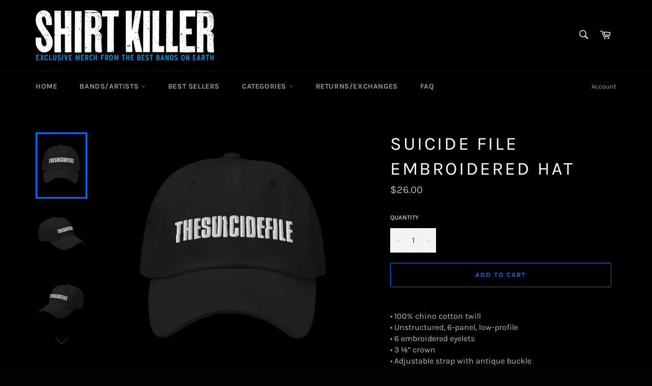

--- FILE ---
content_type: text/html; charset=utf-8
request_url: https://shirtkiller.com/products/suicide-file-embroidered-hat
body_size: 36893
content:
<!doctype html>
<html class="no-js" lang="en">
<head><script src="https://country-blocker.zend-apps.com/scripts/6882/a1324603d9b1a22277809229934a36fd.js" async></script>

  <meta charset="utf-8">
  <meta http-equiv="X-UA-Compatible" content="IE=edge,chrome=1">
  <meta name="viewport" content="width=device-width,initial-scale=1">
  <meta name="theme-color" content="#000000">

  
    <link rel="shortcut icon" href="//shirtkiller.com/cdn/shop/files/favicon_SK_blue_32x32.png?v=1615478001" type="image/png">
  

  <link rel="canonical" href="https://shirtkiller.com/products/suicide-file-embroidered-hat">
  <title>
  SUICIDE FILE Embroidered Hat &ndash; Shirt Killer
  </title>

  
    <meta name="description" content="• 100% chino cotton twill • Unstructured, 6-panel, low-profile • 6 embroidered eyelets • 3 ⅛” crown • Adjustable strap with antique buckle • Head circumference: 20 ½” - 21 ⅝”">
  

  <!-- /snippets/social-meta-tags.liquid -->




<meta property="og:site_name" content="Shirt Killer">
<meta property="og:url" content="https://shirtkiller.com/products/suicide-file-embroidered-hat">
<meta property="og:title" content="SUICIDE FILE Embroidered Hat">
<meta property="og:type" content="product">
<meta property="og:description" content="• 100% chino cotton twill • Unstructured, 6-panel, low-profile • 6 embroidered eyelets • 3 ⅛” crown • Adjustable strap with antique buckle • Head circumference: 20 ½” - 21 ⅝”">

  <meta property="og:price:amount" content="26.00">
  <meta property="og:price:currency" content="USD">

<meta property="og:image" content="http://shirtkiller.com/cdn/shop/products/classic-dad-hat-black-front-605cb2f86898c_1200x1200.png?v=1616687868"><meta property="og:image" content="http://shirtkiller.com/cdn/shop/products/classic-dad-hat-black-right-front-605cb2f868c54_1200x1200.png?v=1616687942"><meta property="og:image" content="http://shirtkiller.com/cdn/shop/products/classic-dad-hat-black-left-front-605cb2f868d0a_1200x1200.png?v=1616687942">
<meta property="og:image:secure_url" content="https://shirtkiller.com/cdn/shop/products/classic-dad-hat-black-front-605cb2f86898c_1200x1200.png?v=1616687868"><meta property="og:image:secure_url" content="https://shirtkiller.com/cdn/shop/products/classic-dad-hat-black-right-front-605cb2f868c54_1200x1200.png?v=1616687942"><meta property="og:image:secure_url" content="https://shirtkiller.com/cdn/shop/products/classic-dad-hat-black-left-front-605cb2f868d0a_1200x1200.png?v=1616687942">


<meta name="twitter:card" content="summary_large_image">
<meta name="twitter:title" content="SUICIDE FILE Embroidered Hat">
<meta name="twitter:description" content="• 100% chino cotton twill • Unstructured, 6-panel, low-profile • 6 embroidered eyelets • 3 ⅛” crown • Adjustable strap with antique buckle • Head circumference: 20 ½” - 21 ⅝”">


  <script>
    document.documentElement.className = document.documentElement.className.replace('no-js', 'js');
  </script>

  <link href="//shirtkiller.com/cdn/shop/t/12/assets/theme.scss.css?v=172222933216453111451762005357" rel="stylesheet" type="text/css" media="all" />

  <script>
    window.theme = window.theme || {};

    theme.strings = {
      stockAvailable: "1 available",
      addToCart: "Add to Cart",
      soldOut: "Sold Out",
      unavailable: "Unavailable",
      noStockAvailable: "The item could not be added to your cart because there are not enough in stock.",
      willNotShipUntil: "Will not ship until [date]",
      willBeInStockAfter: "Will be in stock after [date]",
      totalCartDiscount: "You're saving [savings]",
      addressError: "Error looking up that address",
      addressNoResults: "No results for that address",
      addressQueryLimit: "You have exceeded the Google API usage limit. Consider upgrading to a \u003ca href=\"https:\/\/developers.google.com\/maps\/premium\/usage-limits\"\u003ePremium Plan\u003c\/a\u003e.",
      authError: "There was a problem authenticating your Google Maps API Key.",
      slideNumber: "Slide [slide_number], current"
    };
  </script>

  <script src="//shirtkiller.com/cdn/shop/t/12/assets/lazysizes.min.js?v=56045284683979784691643837982" async="async"></script>

  

  <script src="//shirtkiller.com/cdn/shop/t/12/assets/vendor.js?v=59352919779726365461643837985" defer="defer"></script>

  
    <script>
      window.theme = window.theme || {};
      theme.moneyFormat = "${{amount}}";
    </script>
  

  <script src="//shirtkiller.com/cdn/shop/t/12/assets/theme.js?v=99724253885427092401643837984" defer="defer"></script>

  
  
  <script>window.performance && window.performance.mark && window.performance.mark('shopify.content_for_header.start');</script><meta id="shopify-digital-wallet" name="shopify-digital-wallet" content="/4406313031/digital_wallets/dialog">
<meta name="shopify-checkout-api-token" content="09f1deec7ccb0024256d82a05f6a2cad">
<meta id="in-context-paypal-metadata" data-shop-id="4406313031" data-venmo-supported="false" data-environment="production" data-locale="en_US" data-paypal-v4="true" data-currency="USD">
<link rel="alternate" type="application/json+oembed" href="https://shirtkiller.com/products/suicide-file-embroidered-hat.oembed">
<script async="async" src="/checkouts/internal/preloads.js?locale=en-US"></script>
<link rel="preconnect" href="https://shop.app" crossorigin="anonymous">
<script async="async" src="https://shop.app/checkouts/internal/preloads.js?locale=en-US&shop_id=4406313031" crossorigin="anonymous"></script>
<script id="apple-pay-shop-capabilities" type="application/json">{"shopId":4406313031,"countryCode":"US","currencyCode":"USD","merchantCapabilities":["supports3DS"],"merchantId":"gid:\/\/shopify\/Shop\/4406313031","merchantName":"Shirt Killer","requiredBillingContactFields":["postalAddress","email","phone"],"requiredShippingContactFields":["postalAddress","email","phone"],"shippingType":"shipping","supportedNetworks":["visa","masterCard","amex","discover","elo","jcb"],"total":{"type":"pending","label":"Shirt Killer","amount":"1.00"},"shopifyPaymentsEnabled":true,"supportsSubscriptions":true}</script>
<script id="shopify-features" type="application/json">{"accessToken":"09f1deec7ccb0024256d82a05f6a2cad","betas":["rich-media-storefront-analytics"],"domain":"shirtkiller.com","predictiveSearch":true,"shopId":4406313031,"locale":"en"}</script>
<script>var Shopify = Shopify || {};
Shopify.shop = "shirtkillerdotcom.myshopify.com";
Shopify.locale = "en";
Shopify.currency = {"active":"USD","rate":"1.0"};
Shopify.country = "US";
Shopify.theme = {"name":"Venture (production) 10 Feb 2022","id":120780488775,"schema_name":"Venture","schema_version":"9.2.2","theme_store_id":775,"role":"main"};
Shopify.theme.handle = "null";
Shopify.theme.style = {"id":null,"handle":null};
Shopify.cdnHost = "shirtkiller.com/cdn";
Shopify.routes = Shopify.routes || {};
Shopify.routes.root = "/";</script>
<script type="module">!function(o){(o.Shopify=o.Shopify||{}).modules=!0}(window);</script>
<script>!function(o){function n(){var o=[];function n(){o.push(Array.prototype.slice.apply(arguments))}return n.q=o,n}var t=o.Shopify=o.Shopify||{};t.loadFeatures=n(),t.autoloadFeatures=n()}(window);</script>
<script>
  window.ShopifyPay = window.ShopifyPay || {};
  window.ShopifyPay.apiHost = "shop.app\/pay";
  window.ShopifyPay.redirectState = null;
</script>
<script id="shop-js-analytics" type="application/json">{"pageType":"product"}</script>
<script defer="defer" async type="module" src="//shirtkiller.com/cdn/shopifycloud/shop-js/modules/v2/client.init-shop-cart-sync_C5BV16lS.en.esm.js"></script>
<script defer="defer" async type="module" src="//shirtkiller.com/cdn/shopifycloud/shop-js/modules/v2/chunk.common_CygWptCX.esm.js"></script>
<script type="module">
  await import("//shirtkiller.com/cdn/shopifycloud/shop-js/modules/v2/client.init-shop-cart-sync_C5BV16lS.en.esm.js");
await import("//shirtkiller.com/cdn/shopifycloud/shop-js/modules/v2/chunk.common_CygWptCX.esm.js");

  window.Shopify.SignInWithShop?.initShopCartSync?.({"fedCMEnabled":true,"windoidEnabled":true});

</script>
<script>
  window.Shopify = window.Shopify || {};
  if (!window.Shopify.featureAssets) window.Shopify.featureAssets = {};
  window.Shopify.featureAssets['shop-js'] = {"shop-cart-sync":["modules/v2/client.shop-cart-sync_ZFArdW7E.en.esm.js","modules/v2/chunk.common_CygWptCX.esm.js"],"init-fed-cm":["modules/v2/client.init-fed-cm_CmiC4vf6.en.esm.js","modules/v2/chunk.common_CygWptCX.esm.js"],"shop-button":["modules/v2/client.shop-button_tlx5R9nI.en.esm.js","modules/v2/chunk.common_CygWptCX.esm.js"],"shop-cash-offers":["modules/v2/client.shop-cash-offers_DOA2yAJr.en.esm.js","modules/v2/chunk.common_CygWptCX.esm.js","modules/v2/chunk.modal_D71HUcav.esm.js"],"init-windoid":["modules/v2/client.init-windoid_sURxWdc1.en.esm.js","modules/v2/chunk.common_CygWptCX.esm.js"],"shop-toast-manager":["modules/v2/client.shop-toast-manager_ClPi3nE9.en.esm.js","modules/v2/chunk.common_CygWptCX.esm.js"],"init-shop-email-lookup-coordinator":["modules/v2/client.init-shop-email-lookup-coordinator_B8hsDcYM.en.esm.js","modules/v2/chunk.common_CygWptCX.esm.js"],"init-shop-cart-sync":["modules/v2/client.init-shop-cart-sync_C5BV16lS.en.esm.js","modules/v2/chunk.common_CygWptCX.esm.js"],"avatar":["modules/v2/client.avatar_BTnouDA3.en.esm.js"],"pay-button":["modules/v2/client.pay-button_FdsNuTd3.en.esm.js","modules/v2/chunk.common_CygWptCX.esm.js"],"init-customer-accounts":["modules/v2/client.init-customer-accounts_DxDtT_ad.en.esm.js","modules/v2/client.shop-login-button_C5VAVYt1.en.esm.js","modules/v2/chunk.common_CygWptCX.esm.js","modules/v2/chunk.modal_D71HUcav.esm.js"],"init-shop-for-new-customer-accounts":["modules/v2/client.init-shop-for-new-customer-accounts_ChsxoAhi.en.esm.js","modules/v2/client.shop-login-button_C5VAVYt1.en.esm.js","modules/v2/chunk.common_CygWptCX.esm.js","modules/v2/chunk.modal_D71HUcav.esm.js"],"shop-login-button":["modules/v2/client.shop-login-button_C5VAVYt1.en.esm.js","modules/v2/chunk.common_CygWptCX.esm.js","modules/v2/chunk.modal_D71HUcav.esm.js"],"init-customer-accounts-sign-up":["modules/v2/client.init-customer-accounts-sign-up_CPSyQ0Tj.en.esm.js","modules/v2/client.shop-login-button_C5VAVYt1.en.esm.js","modules/v2/chunk.common_CygWptCX.esm.js","modules/v2/chunk.modal_D71HUcav.esm.js"],"shop-follow-button":["modules/v2/client.shop-follow-button_Cva4Ekp9.en.esm.js","modules/v2/chunk.common_CygWptCX.esm.js","modules/v2/chunk.modal_D71HUcav.esm.js"],"checkout-modal":["modules/v2/client.checkout-modal_BPM8l0SH.en.esm.js","modules/v2/chunk.common_CygWptCX.esm.js","modules/v2/chunk.modal_D71HUcav.esm.js"],"lead-capture":["modules/v2/client.lead-capture_Bi8yE_yS.en.esm.js","modules/v2/chunk.common_CygWptCX.esm.js","modules/v2/chunk.modal_D71HUcav.esm.js"],"shop-login":["modules/v2/client.shop-login_D6lNrXab.en.esm.js","modules/v2/chunk.common_CygWptCX.esm.js","modules/v2/chunk.modal_D71HUcav.esm.js"],"payment-terms":["modules/v2/client.payment-terms_CZxnsJam.en.esm.js","modules/v2/chunk.common_CygWptCX.esm.js","modules/v2/chunk.modal_D71HUcav.esm.js"]};
</script>
<script>(function() {
  var isLoaded = false;
  function asyncLoad() {
    if (isLoaded) return;
    isLoaded = true;
    var urls = ["https:\/\/cdn.jsdelivr.net\/gh\/apphq\/slidecart-dist@master\/slidecarthq-forward.js?4\u0026shop=shirtkillerdotcom.myshopify.com","\/\/cdn.shopify.com\/proxy\/2d5b01ec2b644ab0f70c2b78f9eb71d5f373c8c9d925dabbe59886c2b524a801\/static.cdn.printful.com\/static\/js\/external\/shopify-product-customizer.js?v=0.28\u0026shop=shirtkillerdotcom.myshopify.com\u0026sp-cache-control=cHVibGljLCBtYXgtYWdlPTkwMA","https:\/\/storage.nfcube.com\/instafeed-b8affe7e1c4d4ad13c2ecf5d3c1f9149.js?shop=shirtkillerdotcom.myshopify.com","https:\/\/cdn.hextom.com\/js\/quickannouncementbar.js?shop=shirtkillerdotcom.myshopify.com"];
    for (var i = 0; i < urls.length; i++) {
      var s = document.createElement('script');
      s.type = 'text/javascript';
      s.async = true;
      s.src = urls[i];
      var x = document.getElementsByTagName('script')[0];
      x.parentNode.insertBefore(s, x);
    }
  };
  if(window.attachEvent) {
    window.attachEvent('onload', asyncLoad);
  } else {
    window.addEventListener('load', asyncLoad, false);
  }
})();</script>
<script id="__st">var __st={"a":4406313031,"offset":-18000,"reqid":"06eef827-7bd6-45af-baca-582b1fd33f88-1768727708","pageurl":"shirtkiller.com\/products\/suicide-file-embroidered-hat","u":"269e34f4a531","p":"product","rtyp":"product","rid":6547287900231};</script>
<script>window.ShopifyPaypalV4VisibilityTracking = true;</script>
<script id="captcha-bootstrap">!function(){'use strict';const t='contact',e='account',n='new_comment',o=[[t,t],['blogs',n],['comments',n],[t,'customer']],c=[[e,'customer_login'],[e,'guest_login'],[e,'recover_customer_password'],[e,'create_customer']],r=t=>t.map((([t,e])=>`form[action*='/${t}']:not([data-nocaptcha='true']) input[name='form_type'][value='${e}']`)).join(','),a=t=>()=>t?[...document.querySelectorAll(t)].map((t=>t.form)):[];function s(){const t=[...o],e=r(t);return a(e)}const i='password',u='form_key',d=['recaptcha-v3-token','g-recaptcha-response','h-captcha-response',i],f=()=>{try{return window.sessionStorage}catch{return}},m='__shopify_v',_=t=>t.elements[u];function p(t,e,n=!1){try{const o=window.sessionStorage,c=JSON.parse(o.getItem(e)),{data:r}=function(t){const{data:e,action:n}=t;return t[m]||n?{data:e,action:n}:{data:t,action:n}}(c);for(const[e,n]of Object.entries(r))t.elements[e]&&(t.elements[e].value=n);n&&o.removeItem(e)}catch(o){console.error('form repopulation failed',{error:o})}}const l='form_type',E='cptcha';function T(t){t.dataset[E]=!0}const w=window,h=w.document,L='Shopify',v='ce_forms',y='captcha';let A=!1;((t,e)=>{const n=(g='f06e6c50-85a8-45c8-87d0-21a2b65856fe',I='https://cdn.shopify.com/shopifycloud/storefront-forms-hcaptcha/ce_storefront_forms_captcha_hcaptcha.v1.5.2.iife.js',D={infoText:'Protected by hCaptcha',privacyText:'Privacy',termsText:'Terms'},(t,e,n)=>{const o=w[L][v],c=o.bindForm;if(c)return c(t,g,e,D).then(n);var r;o.q.push([[t,g,e,D],n]),r=I,A||(h.body.append(Object.assign(h.createElement('script'),{id:'captcha-provider',async:!0,src:r})),A=!0)});var g,I,D;w[L]=w[L]||{},w[L][v]=w[L][v]||{},w[L][v].q=[],w[L][y]=w[L][y]||{},w[L][y].protect=function(t,e){n(t,void 0,e),T(t)},Object.freeze(w[L][y]),function(t,e,n,w,h,L){const[v,y,A,g]=function(t,e,n){const i=e?o:[],u=t?c:[],d=[...i,...u],f=r(d),m=r(i),_=r(d.filter((([t,e])=>n.includes(e))));return[a(f),a(m),a(_),s()]}(w,h,L),I=t=>{const e=t.target;return e instanceof HTMLFormElement?e:e&&e.form},D=t=>v().includes(t);t.addEventListener('submit',(t=>{const e=I(t);if(!e)return;const n=D(e)&&!e.dataset.hcaptchaBound&&!e.dataset.recaptchaBound,o=_(e),c=g().includes(e)&&(!o||!o.value);(n||c)&&t.preventDefault(),c&&!n&&(function(t){try{if(!f())return;!function(t){const e=f();if(!e)return;const n=_(t);if(!n)return;const o=n.value;o&&e.removeItem(o)}(t);const e=Array.from(Array(32),(()=>Math.random().toString(36)[2])).join('');!function(t,e){_(t)||t.append(Object.assign(document.createElement('input'),{type:'hidden',name:u})),t.elements[u].value=e}(t,e),function(t,e){const n=f();if(!n)return;const o=[...t.querySelectorAll(`input[type='${i}']`)].map((({name:t})=>t)),c=[...d,...o],r={};for(const[a,s]of new FormData(t).entries())c.includes(a)||(r[a]=s);n.setItem(e,JSON.stringify({[m]:1,action:t.action,data:r}))}(t,e)}catch(e){console.error('failed to persist form',e)}}(e),e.submit())}));const S=(t,e)=>{t&&!t.dataset[E]&&(n(t,e.some((e=>e===t))),T(t))};for(const o of['focusin','change'])t.addEventListener(o,(t=>{const e=I(t);D(e)&&S(e,y())}));const B=e.get('form_key'),M=e.get(l),P=B&&M;t.addEventListener('DOMContentLoaded',(()=>{const t=y();if(P)for(const e of t)e.elements[l].value===M&&p(e,B);[...new Set([...A(),...v().filter((t=>'true'===t.dataset.shopifyCaptcha))])].forEach((e=>S(e,t)))}))}(h,new URLSearchParams(w.location.search),n,t,e,['guest_login'])})(!0,!0)}();</script>
<script integrity="sha256-4kQ18oKyAcykRKYeNunJcIwy7WH5gtpwJnB7kiuLZ1E=" data-source-attribution="shopify.loadfeatures" defer="defer" src="//shirtkiller.com/cdn/shopifycloud/storefront/assets/storefront/load_feature-a0a9edcb.js" crossorigin="anonymous"></script>
<script crossorigin="anonymous" defer="defer" src="//shirtkiller.com/cdn/shopifycloud/storefront/assets/shopify_pay/storefront-65b4c6d7.js?v=20250812"></script>
<script data-source-attribution="shopify.dynamic_checkout.dynamic.init">var Shopify=Shopify||{};Shopify.PaymentButton=Shopify.PaymentButton||{isStorefrontPortableWallets:!0,init:function(){window.Shopify.PaymentButton.init=function(){};var t=document.createElement("script");t.src="https://shirtkiller.com/cdn/shopifycloud/portable-wallets/latest/portable-wallets.en.js",t.type="module",document.head.appendChild(t)}};
</script>
<script data-source-attribution="shopify.dynamic_checkout.buyer_consent">
  function portableWalletsHideBuyerConsent(e){var t=document.getElementById("shopify-buyer-consent"),n=document.getElementById("shopify-subscription-policy-button");t&&n&&(t.classList.add("hidden"),t.setAttribute("aria-hidden","true"),n.removeEventListener("click",e))}function portableWalletsShowBuyerConsent(e){var t=document.getElementById("shopify-buyer-consent"),n=document.getElementById("shopify-subscription-policy-button");t&&n&&(t.classList.remove("hidden"),t.removeAttribute("aria-hidden"),n.addEventListener("click",e))}window.Shopify?.PaymentButton&&(window.Shopify.PaymentButton.hideBuyerConsent=portableWalletsHideBuyerConsent,window.Shopify.PaymentButton.showBuyerConsent=portableWalletsShowBuyerConsent);
</script>
<script>
  function portableWalletsCleanup(e){e&&e.src&&console.error("Failed to load portable wallets script "+e.src);var t=document.querySelectorAll("shopify-accelerated-checkout .shopify-payment-button__skeleton, shopify-accelerated-checkout-cart .wallet-cart-button__skeleton"),e=document.getElementById("shopify-buyer-consent");for(let e=0;e<t.length;e++)t[e].remove();e&&e.remove()}function portableWalletsNotLoadedAsModule(e){e instanceof ErrorEvent&&"string"==typeof e.message&&e.message.includes("import.meta")&&"string"==typeof e.filename&&e.filename.includes("portable-wallets")&&(window.removeEventListener("error",portableWalletsNotLoadedAsModule),window.Shopify.PaymentButton.failedToLoad=e,"loading"===document.readyState?document.addEventListener("DOMContentLoaded",window.Shopify.PaymentButton.init):window.Shopify.PaymentButton.init())}window.addEventListener("error",portableWalletsNotLoadedAsModule);
</script>

<script type="module" src="https://shirtkiller.com/cdn/shopifycloud/portable-wallets/latest/portable-wallets.en.js" onError="portableWalletsCleanup(this)" crossorigin="anonymous"></script>
<script nomodule>
  document.addEventListener("DOMContentLoaded", portableWalletsCleanup);
</script>

<link id="shopify-accelerated-checkout-styles" rel="stylesheet" media="screen" href="https://shirtkiller.com/cdn/shopifycloud/portable-wallets/latest/accelerated-checkout-backwards-compat.css" crossorigin="anonymous">
<style id="shopify-accelerated-checkout-cart">
        #shopify-buyer-consent {
  margin-top: 1em;
  display: inline-block;
  width: 100%;
}

#shopify-buyer-consent.hidden {
  display: none;
}

#shopify-subscription-policy-button {
  background: none;
  border: none;
  padding: 0;
  text-decoration: underline;
  font-size: inherit;
  cursor: pointer;
}

#shopify-subscription-policy-button::before {
  box-shadow: none;
}

      </style>

<script>window.performance && window.performance.mark && window.performance.mark('shopify.content_for_header.end');</script>
  
<!-- BEGIN app block: shopify://apps/frequently-bought/blocks/app-embed-block/b1a8cbea-c844-4842-9529-7c62dbab1b1f --><script>
    window.codeblackbelt = window.codeblackbelt || {};
    window.codeblackbelt.shop = window.codeblackbelt.shop || 'shirtkillerdotcom.myshopify.com';
    
        window.codeblackbelt.productId = 6547287900231;</script><script src="//cdn.codeblackbelt.com/widgets/frequently-bought-together/main.min.js?version=2026011804-0500" async></script>
 <!-- END app block --><!-- BEGIN app block: shopify://apps/minmaxify-order-limits/blocks/app-embed-block/3acfba32-89f3-4377-ae20-cbb9abc48475 --><script type="text/javascript" src="https://limits.minmaxify.com/shirtkillerdotcom.myshopify.com?v=65a&r=20220811193658"></script>

<!-- END app block --><!-- BEGIN app block: shopify://apps/buddha-mega-menu-navigation/blocks/megamenu/dbb4ce56-bf86-4830-9b3d-16efbef51c6f -->
<script>
        var productImageAndPrice = [],
            collectionImages = [],
            articleImages = [],
            mmLivIcons = false,
            mmFlipClock = false,
            mmFixesUseJquery = false,
            mmNumMMI = 1,
            mmSchemaTranslation = {},
            mmMenuStrings =  [] ,
            mmShopLocale = "en",
            mmShopLocaleCollectionsRoute = "/collections",
            mmSchemaDesignJSON = [{"action":"design","setting":"font_family","value":"Default"},{"action":"design","setting":"font_size","value":"13px"},{"action":"design","setting":"text_color","value":"#222222"},{"action":"design","setting":"link_hover_color","value":"#0da19a"},{"action":"design","setting":"link_color","value":"#4e4e4e"},{"action":"design","setting":"background_hover_color","value":"#f9f9f9"},{"action":"design","setting":"background_color","value":"#ffffff"},{"action":"design","setting":"price_color","value":"#0da19a"},{"action":"design","setting":"contact_right_btn_text_color","value":"#ffffff"},{"action":"design","setting":"contact_right_btn_bg_color","value":"#213236"},{"action":"design","setting":"contact_left_bg_color","value":"#213236"},{"action":"design","setting":"contact_left_alt_color","value":"#943d16"},{"action":"design","setting":"contact_left_text_color","value":"#f1f1f0"},{"action":"design","setting":"addtocart_enable","value":"true"},{"action":"design","setting":"addtocart_text_color","value":"#333333"},{"action":"design","setting":"addtocart_background_color","value":"#ffffff"},{"action":"design","setting":"addtocart_text_hover_color","value":"#ffffff"},{"action":"design","setting":"addtocart_background_hover_color","value":"#0da19a"},{"action":"design","setting":"countdown_color","value":"#ffffff"},{"action":"design","setting":"countdown_background_color","value":"#333333"},{"action":"design","setting":"vertical_font_family","value":"Default"},{"action":"design","setting":"vertical_font_size","value":"13px"},{"action":"design","setting":"vertical_text_color","value":"#ffffff"},{"action":"design","setting":"vertical_link_color","value":"#ffffff"},{"action":"design","setting":"vertical_link_hover_color","value":"#ffffff"},{"action":"design","setting":"vertical_price_color","value":"#ffffff"},{"action":"design","setting":"vertical_contact_right_btn_text_color","value":"#ffffff"},{"action":"design","setting":"vertical_addtocart_enable","value":"true"},{"action":"design","setting":"vertical_addtocart_text_color","value":"#ffffff"},{"action":"design","setting":"vertical_countdown_color","value":"#ffffff"},{"action":"design","setting":"vertical_countdown_background_color","value":"#333333"},{"action":"design","setting":"vertical_background_color","value":"#1f2021"},{"action":"design","setting":"vertical_addtocart_background_color","value":"#5f5858"},{"action":"design","setting":"vertical_contact_right_btn_bg_color","value":"#444444"},{"action":"design","setting":"vertical_contact_left_alt_color","value":"#444444"}],
            mmDomChangeSkipUl = "",
            buddhaMegaMenuShop = "shirtkillerdotcom.myshopify.com",
            mmWireframeCompression = "0",
            mmExtensionAssetUrl = "https://cdn.shopify.com/extensions/019abe06-4a3f-7763-88da-170e1b54169b/mega-menu-151/assets/";var bestSellersHTML = '';var newestProductsHTML = '';/* get link lists api */
        var linkLists={"main-menu" : {"title":"Main menu", "items":["/","/pages/bands-artists","/collections/all","/collections/best-selling-products","/pages/returns-exchanges","/pages/faq",]},"footer" : {"title":"SHIRT KILLER", "items":["/search","/pages/faq","/pages/returns-exchanges","/pages/about-us",]},"information" : {"title":"Information", "items":["/pages/privacy-policy","/pages/terms-of-service","/pages/returns-exchanges","/pages/contact-us",]},"top-menu" : {"title":"Top-menu", "items":["/","/collections/all","/pages/bands-artists","/collections/sale","/pages/returns-exchanges","/products/gift-card","/pages/faq",]},"new-navbar" : {"title":"The newest navbar", "items":["/","/collections","/collections/best-selling-products","/collections","/pages/returns-exchanges","/pages/faq",]},"customer-account-main-menu" : {"title":"Customer account main menu", "items":["/","https://shopify.com/4406313031/account/orders?locale=en&amp;region_country=US",]},};/*ENDPARSE*/

        

        /* set product prices *//* get the collection images *//* get the article images *//* customer fixes */
        var mmThemeFixesAfter = function(){ if (tempMenuObject.u.querySelector(".site-nav--active.buddha-menu-item") == null) { mmForEach(tempMenuObject.u, ".buddha-menu-item", function(el){ el.classList.add("site-nav--active"); }); } mmAddStyle(" .horizontal-mega-menu { white-space: normal; } ", "themeScript"); }; 
        

        var mmWireframe = {"html" : "<li class=\"buddha-menu-item\"  ><a data-href=\"/collections\" href=\"/collections\" aria-label=\"Bands/Artists\" data-no-instant=\"\" onclick=\"mmGoToPage(this, event); return false;\"  ><i class=\"mm-icon static fa fa-bars\" aria-hidden=\"true\"></i><span class=\"mm-title\">Bands/Artists</span></a></li>" };

        function mmLoadJS(file, async = true) {
            let script = document.createElement("script");
            script.setAttribute("src", file);
            script.setAttribute("data-no-instant", "");
            script.setAttribute("type", "text/javascript");
            script.setAttribute("async", async);
            document.head.appendChild(script);
        }
        function mmLoadCSS(file) {  
            var style = document.createElement('link');
            style.href = file;
            style.type = 'text/css';
            style.rel = 'stylesheet';
            document.head.append(style); 
        }
              
        var mmDisableWhenResIsLowerThan = '';
        var mmLoadResources = (mmDisableWhenResIsLowerThan == '' || mmDisableWhenResIsLowerThan == 0 || (mmDisableWhenResIsLowerThan > 0 && window.innerWidth>=mmDisableWhenResIsLowerThan));
        if (mmLoadResources) {
            /* load resources via js injection */
            mmLoadJS("https://cdn.shopify.com/extensions/019abe06-4a3f-7763-88da-170e1b54169b/mega-menu-151/assets/buddha-megamenu.js");
            
            mmLoadCSS("https://cdn.shopify.com/extensions/019abe06-4a3f-7763-88da-170e1b54169b/mega-menu-151/assets/buddha-megamenu2.css");}
    </script><!-- HIDE ORIGINAL MENU --><style id="mmHideOriginalMenuStyle"> #SiteNav {visibility: hidden !important;} </style>
        <script>
            setTimeout(function(){
                var mmHideStyle  = document.querySelector("#mmHideOriginalMenuStyle");
                if (mmHideStyle) mmHideStyle.parentNode.removeChild(mmHideStyle);
            },10000);
        </script>
<!-- END app block --><link href="https://monorail-edge.shopifysvc.com" rel="dns-prefetch">
<script>(function(){if ("sendBeacon" in navigator && "performance" in window) {try {var session_token_from_headers = performance.getEntriesByType('navigation')[0].serverTiming.find(x => x.name == '_s').description;} catch {var session_token_from_headers = undefined;}var session_cookie_matches = document.cookie.match(/_shopify_s=([^;]*)/);var session_token_from_cookie = session_cookie_matches && session_cookie_matches.length === 2 ? session_cookie_matches[1] : "";var session_token = session_token_from_headers || session_token_from_cookie || "";function handle_abandonment_event(e) {var entries = performance.getEntries().filter(function(entry) {return /monorail-edge.shopifysvc.com/.test(entry.name);});if (!window.abandonment_tracked && entries.length === 0) {window.abandonment_tracked = true;var currentMs = Date.now();var navigation_start = performance.timing.navigationStart;var payload = {shop_id: 4406313031,url: window.location.href,navigation_start,duration: currentMs - navigation_start,session_token,page_type: "product"};window.navigator.sendBeacon("https://monorail-edge.shopifysvc.com/v1/produce", JSON.stringify({schema_id: "online_store_buyer_site_abandonment/1.1",payload: payload,metadata: {event_created_at_ms: currentMs,event_sent_at_ms: currentMs}}));}}window.addEventListener('pagehide', handle_abandonment_event);}}());</script>
<script id="web-pixels-manager-setup">(function e(e,d,r,n,o){if(void 0===o&&(o={}),!Boolean(null===(a=null===(i=window.Shopify)||void 0===i?void 0:i.analytics)||void 0===a?void 0:a.replayQueue)){var i,a;window.Shopify=window.Shopify||{};var t=window.Shopify;t.analytics=t.analytics||{};var s=t.analytics;s.replayQueue=[],s.publish=function(e,d,r){return s.replayQueue.push([e,d,r]),!0};try{self.performance.mark("wpm:start")}catch(e){}var l=function(){var e={modern:/Edge?\/(1{2}[4-9]|1[2-9]\d|[2-9]\d{2}|\d{4,})\.\d+(\.\d+|)|Firefox\/(1{2}[4-9]|1[2-9]\d|[2-9]\d{2}|\d{4,})\.\d+(\.\d+|)|Chrom(ium|e)\/(9{2}|\d{3,})\.\d+(\.\d+|)|(Maci|X1{2}).+ Version\/(15\.\d+|(1[6-9]|[2-9]\d|\d{3,})\.\d+)([,.]\d+|)( \(\w+\)|)( Mobile\/\w+|) Safari\/|Chrome.+OPR\/(9{2}|\d{3,})\.\d+\.\d+|(CPU[ +]OS|iPhone[ +]OS|CPU[ +]iPhone|CPU IPhone OS|CPU iPad OS)[ +]+(15[._]\d+|(1[6-9]|[2-9]\d|\d{3,})[._]\d+)([._]\d+|)|Android:?[ /-](13[3-9]|1[4-9]\d|[2-9]\d{2}|\d{4,})(\.\d+|)(\.\d+|)|Android.+Firefox\/(13[5-9]|1[4-9]\d|[2-9]\d{2}|\d{4,})\.\d+(\.\d+|)|Android.+Chrom(ium|e)\/(13[3-9]|1[4-9]\d|[2-9]\d{2}|\d{4,})\.\d+(\.\d+|)|SamsungBrowser\/([2-9]\d|\d{3,})\.\d+/,legacy:/Edge?\/(1[6-9]|[2-9]\d|\d{3,})\.\d+(\.\d+|)|Firefox\/(5[4-9]|[6-9]\d|\d{3,})\.\d+(\.\d+|)|Chrom(ium|e)\/(5[1-9]|[6-9]\d|\d{3,})\.\d+(\.\d+|)([\d.]+$|.*Safari\/(?![\d.]+ Edge\/[\d.]+$))|(Maci|X1{2}).+ Version\/(10\.\d+|(1[1-9]|[2-9]\d|\d{3,})\.\d+)([,.]\d+|)( \(\w+\)|)( Mobile\/\w+|) Safari\/|Chrome.+OPR\/(3[89]|[4-9]\d|\d{3,})\.\d+\.\d+|(CPU[ +]OS|iPhone[ +]OS|CPU[ +]iPhone|CPU IPhone OS|CPU iPad OS)[ +]+(10[._]\d+|(1[1-9]|[2-9]\d|\d{3,})[._]\d+)([._]\d+|)|Android:?[ /-](13[3-9]|1[4-9]\d|[2-9]\d{2}|\d{4,})(\.\d+|)(\.\d+|)|Mobile Safari.+OPR\/([89]\d|\d{3,})\.\d+\.\d+|Android.+Firefox\/(13[5-9]|1[4-9]\d|[2-9]\d{2}|\d{4,})\.\d+(\.\d+|)|Android.+Chrom(ium|e)\/(13[3-9]|1[4-9]\d|[2-9]\d{2}|\d{4,})\.\d+(\.\d+|)|Android.+(UC? ?Browser|UCWEB|U3)[ /]?(15\.([5-9]|\d{2,})|(1[6-9]|[2-9]\d|\d{3,})\.\d+)\.\d+|SamsungBrowser\/(5\.\d+|([6-9]|\d{2,})\.\d+)|Android.+MQ{2}Browser\/(14(\.(9|\d{2,})|)|(1[5-9]|[2-9]\d|\d{3,})(\.\d+|))(\.\d+|)|K[Aa][Ii]OS\/(3\.\d+|([4-9]|\d{2,})\.\d+)(\.\d+|)/},d=e.modern,r=e.legacy,n=navigator.userAgent;return n.match(d)?"modern":n.match(r)?"legacy":"unknown"}(),u="modern"===l?"modern":"legacy",c=(null!=n?n:{modern:"",legacy:""})[u],f=function(e){return[e.baseUrl,"/wpm","/b",e.hashVersion,"modern"===e.buildTarget?"m":"l",".js"].join("")}({baseUrl:d,hashVersion:r,buildTarget:u}),m=function(e){var d=e.version,r=e.bundleTarget,n=e.surface,o=e.pageUrl,i=e.monorailEndpoint;return{emit:function(e){var a=e.status,t=e.errorMsg,s=(new Date).getTime(),l=JSON.stringify({metadata:{event_sent_at_ms:s},events:[{schema_id:"web_pixels_manager_load/3.1",payload:{version:d,bundle_target:r,page_url:o,status:a,surface:n,error_msg:t},metadata:{event_created_at_ms:s}}]});if(!i)return console&&console.warn&&console.warn("[Web Pixels Manager] No Monorail endpoint provided, skipping logging."),!1;try{return self.navigator.sendBeacon.bind(self.navigator)(i,l)}catch(e){}var u=new XMLHttpRequest;try{return u.open("POST",i,!0),u.setRequestHeader("Content-Type","text/plain"),u.send(l),!0}catch(e){return console&&console.warn&&console.warn("[Web Pixels Manager] Got an unhandled error while logging to Monorail."),!1}}}}({version:r,bundleTarget:l,surface:e.surface,pageUrl:self.location.href,monorailEndpoint:e.monorailEndpoint});try{o.browserTarget=l,function(e){var d=e.src,r=e.async,n=void 0===r||r,o=e.onload,i=e.onerror,a=e.sri,t=e.scriptDataAttributes,s=void 0===t?{}:t,l=document.createElement("script"),u=document.querySelector("head"),c=document.querySelector("body");if(l.async=n,l.src=d,a&&(l.integrity=a,l.crossOrigin="anonymous"),s)for(var f in s)if(Object.prototype.hasOwnProperty.call(s,f))try{l.dataset[f]=s[f]}catch(e){}if(o&&l.addEventListener("load",o),i&&l.addEventListener("error",i),u)u.appendChild(l);else{if(!c)throw new Error("Did not find a head or body element to append the script");c.appendChild(l)}}({src:f,async:!0,onload:function(){if(!function(){var e,d;return Boolean(null===(d=null===(e=window.Shopify)||void 0===e?void 0:e.analytics)||void 0===d?void 0:d.initialized)}()){var d=window.webPixelsManager.init(e)||void 0;if(d){var r=window.Shopify.analytics;r.replayQueue.forEach((function(e){var r=e[0],n=e[1],o=e[2];d.publishCustomEvent(r,n,o)})),r.replayQueue=[],r.publish=d.publishCustomEvent,r.visitor=d.visitor,r.initialized=!0}}},onerror:function(){return m.emit({status:"failed",errorMsg:"".concat(f," has failed to load")})},sri:function(e){var d=/^sha384-[A-Za-z0-9+/=]+$/;return"string"==typeof e&&d.test(e)}(c)?c:"",scriptDataAttributes:o}),m.emit({status:"loading"})}catch(e){m.emit({status:"failed",errorMsg:(null==e?void 0:e.message)||"Unknown error"})}}})({shopId: 4406313031,storefrontBaseUrl: "https://shirtkiller.com",extensionsBaseUrl: "https://extensions.shopifycdn.com/cdn/shopifycloud/web-pixels-manager",monorailEndpoint: "https://monorail-edge.shopifysvc.com/unstable/produce_batch",surface: "storefront-renderer",enabledBetaFlags: ["2dca8a86"],webPixelsConfigList: [{"id":"368148802","configuration":"{\"pixel_id\":\"1058767670906305\",\"pixel_type\":\"facebook_pixel\",\"metaapp_system_user_token\":\"-\"}","eventPayloadVersion":"v1","runtimeContext":"OPEN","scriptVersion":"ca16bc87fe92b6042fbaa3acc2fbdaa6","type":"APP","apiClientId":2329312,"privacyPurposes":["ANALYTICS","MARKETING","SALE_OF_DATA"],"dataSharingAdjustments":{"protectedCustomerApprovalScopes":["read_customer_address","read_customer_email","read_customer_name","read_customer_personal_data","read_customer_phone"]}},{"id":"133333314","eventPayloadVersion":"v1","runtimeContext":"LAX","scriptVersion":"1","type":"CUSTOM","privacyPurposes":["MARKETING"],"name":"Meta pixel (migrated)"},{"id":"137691458","eventPayloadVersion":"v1","runtimeContext":"LAX","scriptVersion":"1","type":"CUSTOM","privacyPurposes":["ANALYTICS"],"name":"Google Analytics tag (migrated)"},{"id":"shopify-app-pixel","configuration":"{}","eventPayloadVersion":"v1","runtimeContext":"STRICT","scriptVersion":"0450","apiClientId":"shopify-pixel","type":"APP","privacyPurposes":["ANALYTICS","MARKETING"]},{"id":"shopify-custom-pixel","eventPayloadVersion":"v1","runtimeContext":"LAX","scriptVersion":"0450","apiClientId":"shopify-pixel","type":"CUSTOM","privacyPurposes":["ANALYTICS","MARKETING"]}],isMerchantRequest: false,initData: {"shop":{"name":"Shirt Killer","paymentSettings":{"currencyCode":"USD"},"myshopifyDomain":"shirtkillerdotcom.myshopify.com","countryCode":"US","storefrontUrl":"https:\/\/shirtkiller.com"},"customer":null,"cart":null,"checkout":null,"productVariants":[{"price":{"amount":26.0,"currencyCode":"USD"},"product":{"title":"SUICIDE FILE Embroidered Hat","vendor":"Suicide File","id":"6547287900231","untranslatedTitle":"SUICIDE FILE Embroidered Hat","url":"\/products\/suicide-file-embroidered-hat","type":"Hats"},"id":"39284767391815","image":{"src":"\/\/shirtkiller.com\/cdn\/shop\/products\/classic-dad-hat-black-front-605cb2f86898c.png?v=1616687868"},"sku":"1685954_7854","title":"Default Title","untranslatedTitle":"Default Title"}],"purchasingCompany":null},},"https://shirtkiller.com/cdn","fcfee988w5aeb613cpc8e4bc33m6693e112",{"modern":"","legacy":""},{"shopId":"4406313031","storefrontBaseUrl":"https:\/\/shirtkiller.com","extensionBaseUrl":"https:\/\/extensions.shopifycdn.com\/cdn\/shopifycloud\/web-pixels-manager","surface":"storefront-renderer","enabledBetaFlags":"[\"2dca8a86\"]","isMerchantRequest":"false","hashVersion":"fcfee988w5aeb613cpc8e4bc33m6693e112","publish":"custom","events":"[[\"page_viewed\",{}],[\"product_viewed\",{\"productVariant\":{\"price\":{\"amount\":26.0,\"currencyCode\":\"USD\"},\"product\":{\"title\":\"SUICIDE FILE Embroidered Hat\",\"vendor\":\"Suicide File\",\"id\":\"6547287900231\",\"untranslatedTitle\":\"SUICIDE FILE Embroidered Hat\",\"url\":\"\/products\/suicide-file-embroidered-hat\",\"type\":\"Hats\"},\"id\":\"39284767391815\",\"image\":{\"src\":\"\/\/shirtkiller.com\/cdn\/shop\/products\/classic-dad-hat-black-front-605cb2f86898c.png?v=1616687868\"},\"sku\":\"1685954_7854\",\"title\":\"Default Title\",\"untranslatedTitle\":\"Default Title\"}}]]"});</script><script>
  window.ShopifyAnalytics = window.ShopifyAnalytics || {};
  window.ShopifyAnalytics.meta = window.ShopifyAnalytics.meta || {};
  window.ShopifyAnalytics.meta.currency = 'USD';
  var meta = {"product":{"id":6547287900231,"gid":"gid:\/\/shopify\/Product\/6547287900231","vendor":"Suicide File","type":"Hats","handle":"suicide-file-embroidered-hat","variants":[{"id":39284767391815,"price":2600,"name":"SUICIDE FILE Embroidered Hat","public_title":null,"sku":"1685954_7854"}],"remote":false},"page":{"pageType":"product","resourceType":"product","resourceId":6547287900231,"requestId":"06eef827-7bd6-45af-baca-582b1fd33f88-1768727708"}};
  for (var attr in meta) {
    window.ShopifyAnalytics.meta[attr] = meta[attr];
  }
</script>
<script class="analytics">
  (function () {
    var customDocumentWrite = function(content) {
      var jquery = null;

      if (window.jQuery) {
        jquery = window.jQuery;
      } else if (window.Checkout && window.Checkout.$) {
        jquery = window.Checkout.$;
      }

      if (jquery) {
        jquery('body').append(content);
      }
    };

    var hasLoggedConversion = function(token) {
      if (token) {
        return document.cookie.indexOf('loggedConversion=' + token) !== -1;
      }
      return false;
    }

    var setCookieIfConversion = function(token) {
      if (token) {
        var twoMonthsFromNow = new Date(Date.now());
        twoMonthsFromNow.setMonth(twoMonthsFromNow.getMonth() + 2);

        document.cookie = 'loggedConversion=' + token + '; expires=' + twoMonthsFromNow;
      }
    }

    var trekkie = window.ShopifyAnalytics.lib = window.trekkie = window.trekkie || [];
    if (trekkie.integrations) {
      return;
    }
    trekkie.methods = [
      'identify',
      'page',
      'ready',
      'track',
      'trackForm',
      'trackLink'
    ];
    trekkie.factory = function(method) {
      return function() {
        var args = Array.prototype.slice.call(arguments);
        args.unshift(method);
        trekkie.push(args);
        return trekkie;
      };
    };
    for (var i = 0; i < trekkie.methods.length; i++) {
      var key = trekkie.methods[i];
      trekkie[key] = trekkie.factory(key);
    }
    trekkie.load = function(config) {
      trekkie.config = config || {};
      trekkie.config.initialDocumentCookie = document.cookie;
      var first = document.getElementsByTagName('script')[0];
      var script = document.createElement('script');
      script.type = 'text/javascript';
      script.onerror = function(e) {
        var scriptFallback = document.createElement('script');
        scriptFallback.type = 'text/javascript';
        scriptFallback.onerror = function(error) {
                var Monorail = {
      produce: function produce(monorailDomain, schemaId, payload) {
        var currentMs = new Date().getTime();
        var event = {
          schema_id: schemaId,
          payload: payload,
          metadata: {
            event_created_at_ms: currentMs,
            event_sent_at_ms: currentMs
          }
        };
        return Monorail.sendRequest("https://" + monorailDomain + "/v1/produce", JSON.stringify(event));
      },
      sendRequest: function sendRequest(endpointUrl, payload) {
        // Try the sendBeacon API
        if (window && window.navigator && typeof window.navigator.sendBeacon === 'function' && typeof window.Blob === 'function' && !Monorail.isIos12()) {
          var blobData = new window.Blob([payload], {
            type: 'text/plain'
          });

          if (window.navigator.sendBeacon(endpointUrl, blobData)) {
            return true;
          } // sendBeacon was not successful

        } // XHR beacon

        var xhr = new XMLHttpRequest();

        try {
          xhr.open('POST', endpointUrl);
          xhr.setRequestHeader('Content-Type', 'text/plain');
          xhr.send(payload);
        } catch (e) {
          console.log(e);
        }

        return false;
      },
      isIos12: function isIos12() {
        return window.navigator.userAgent.lastIndexOf('iPhone; CPU iPhone OS 12_') !== -1 || window.navigator.userAgent.lastIndexOf('iPad; CPU OS 12_') !== -1;
      }
    };
    Monorail.produce('monorail-edge.shopifysvc.com',
      'trekkie_storefront_load_errors/1.1',
      {shop_id: 4406313031,
      theme_id: 120780488775,
      app_name: "storefront",
      context_url: window.location.href,
      source_url: "//shirtkiller.com/cdn/s/trekkie.storefront.cd680fe47e6c39ca5d5df5f0a32d569bc48c0f27.min.js"});

        };
        scriptFallback.async = true;
        scriptFallback.src = '//shirtkiller.com/cdn/s/trekkie.storefront.cd680fe47e6c39ca5d5df5f0a32d569bc48c0f27.min.js';
        first.parentNode.insertBefore(scriptFallback, first);
      };
      script.async = true;
      script.src = '//shirtkiller.com/cdn/s/trekkie.storefront.cd680fe47e6c39ca5d5df5f0a32d569bc48c0f27.min.js';
      first.parentNode.insertBefore(script, first);
    };
    trekkie.load(
      {"Trekkie":{"appName":"storefront","development":false,"defaultAttributes":{"shopId":4406313031,"isMerchantRequest":null,"themeId":120780488775,"themeCityHash":"4419538194633953879","contentLanguage":"en","currency":"USD","eventMetadataId":"8ae22078-8618-42d5-bd44-e4683c2c3c89"},"isServerSideCookieWritingEnabled":true,"monorailRegion":"shop_domain","enabledBetaFlags":["65f19447"]},"Session Attribution":{},"S2S":{"facebookCapiEnabled":true,"source":"trekkie-storefront-renderer","apiClientId":580111}}
    );

    var loaded = false;
    trekkie.ready(function() {
      if (loaded) return;
      loaded = true;

      window.ShopifyAnalytics.lib = window.trekkie;

      var originalDocumentWrite = document.write;
      document.write = customDocumentWrite;
      try { window.ShopifyAnalytics.merchantGoogleAnalytics.call(this); } catch(error) {};
      document.write = originalDocumentWrite;

      window.ShopifyAnalytics.lib.page(null,{"pageType":"product","resourceType":"product","resourceId":6547287900231,"requestId":"06eef827-7bd6-45af-baca-582b1fd33f88-1768727708","shopifyEmitted":true});

      var match = window.location.pathname.match(/checkouts\/(.+)\/(thank_you|post_purchase)/)
      var token = match? match[1]: undefined;
      if (!hasLoggedConversion(token)) {
        setCookieIfConversion(token);
        window.ShopifyAnalytics.lib.track("Viewed Product",{"currency":"USD","variantId":39284767391815,"productId":6547287900231,"productGid":"gid:\/\/shopify\/Product\/6547287900231","name":"SUICIDE FILE Embroidered Hat","price":"26.00","sku":"1685954_7854","brand":"Suicide File","variant":null,"category":"Hats","nonInteraction":true,"remote":false},undefined,undefined,{"shopifyEmitted":true});
      window.ShopifyAnalytics.lib.track("monorail:\/\/trekkie_storefront_viewed_product\/1.1",{"currency":"USD","variantId":39284767391815,"productId":6547287900231,"productGid":"gid:\/\/shopify\/Product\/6547287900231","name":"SUICIDE FILE Embroidered Hat","price":"26.00","sku":"1685954_7854","brand":"Suicide File","variant":null,"category":"Hats","nonInteraction":true,"remote":false,"referer":"https:\/\/shirtkiller.com\/products\/suicide-file-embroidered-hat"});
      }
    });


        var eventsListenerScript = document.createElement('script');
        eventsListenerScript.async = true;
        eventsListenerScript.src = "//shirtkiller.com/cdn/shopifycloud/storefront/assets/shop_events_listener-3da45d37.js";
        document.getElementsByTagName('head')[0].appendChild(eventsListenerScript);

})();</script>
  <script>
  if (!window.ga || (window.ga && typeof window.ga !== 'function')) {
    window.ga = function ga() {
      (window.ga.q = window.ga.q || []).push(arguments);
      if (window.Shopify && window.Shopify.analytics && typeof window.Shopify.analytics.publish === 'function') {
        window.Shopify.analytics.publish("ga_stub_called", {}, {sendTo: "google_osp_migration"});
      }
      console.error("Shopify's Google Analytics stub called with:", Array.from(arguments), "\nSee https://help.shopify.com/manual/promoting-marketing/pixels/pixel-migration#google for more information.");
    };
    if (window.Shopify && window.Shopify.analytics && typeof window.Shopify.analytics.publish === 'function') {
      window.Shopify.analytics.publish("ga_stub_initialized", {}, {sendTo: "google_osp_migration"});
    }
  }
</script>
<script
  defer
  src="https://shirtkiller.com/cdn/shopifycloud/perf-kit/shopify-perf-kit-3.0.4.min.js"
  data-application="storefront-renderer"
  data-shop-id="4406313031"
  data-render-region="gcp-us-central1"
  data-page-type="product"
  data-theme-instance-id="120780488775"
  data-theme-name="Venture"
  data-theme-version="9.2.2"
  data-monorail-region="shop_domain"
  data-resource-timing-sampling-rate="10"
  data-shs="true"
  data-shs-beacon="true"
  data-shs-export-with-fetch="true"
  data-shs-logs-sample-rate="1"
  data-shs-beacon-endpoint="https://shirtkiller.com/api/collect"
></script>
</head>

<body class="template-product " >
  

  <a class="in-page-link visually-hidden skip-link" href="#MainContent">
    Skip to content
  </a>

  <div id="shopify-section-header" class="shopify-section"><style>
.site-header__logo img {
	max-width: 350px;
}
</style>

<div id="NavDrawer" class="drawer drawer--left">
	<div class="drawer__inner">
		<form action="/search" method="get" class="drawer__search" role="search">
			<input type="search" name="q" placeholder="Search" aria-label="Search" class="drawer__search-input">

			<button type="submit" class="text-link drawer__search-submit">
				<svg aria-hidden="true" focusable="false" role="presentation" class="icon icon-search" viewBox="0 0 32 32"><path fill="#444" d="M21.839 18.771a10.012 10.012 0 0 0 1.57-5.39c0-5.548-4.493-10.048-10.034-10.048-5.548 0-10.041 4.499-10.041 10.048s4.493 10.048 10.034 10.048c2.012 0 3.886-.594 5.456-1.61l.455-.317 7.165 7.165 2.223-2.263-7.158-7.165.33-.468zM18.995 7.767c1.498 1.498 2.322 3.49 2.322 5.608s-.825 4.11-2.322 5.608c-1.498 1.498-3.49 2.322-5.608 2.322s-4.11-.825-5.608-2.322c-1.498-1.498-2.322-3.49-2.322-5.608s.825-4.11 2.322-5.608c1.498-1.498 3.49-2.322 5.608-2.322s4.11.825 5.608 2.322z"/></svg>
				<span class="icon__fallback-text">Search</span>
			</button>
		</form>
		<ul class="drawer__nav">
			
				

				
					<li class="drawer__nav-item">
						<a href="/"
							class="drawer__nav-link drawer__nav-link--top-level"
							
						>
							Home
						</a>
					</li>
				
			
				

				
					<li class="drawer__nav-item">
						<div class="drawer__nav-has-sublist">
							<a href="/collections"
								class="drawer__nav-link drawer__nav-link--top-level drawer__nav-link--split"
								id="DrawerLabel-bands-artists"
								
							>
								Bands/Artists
							</a>
							<button type="button" aria-controls="DrawerLinklist-bands-artists" class="text-link drawer__nav-toggle-btn drawer__meganav-toggle" aria-label="Bands/Artists Menu" aria-expanded="false">
								<span class="drawer__nav-toggle--open">
									<svg aria-hidden="true" focusable="false" role="presentation" class="icon icon-plus" viewBox="0 0 22 21"><path d="M12 11.5h9.5v-2H12V0h-2v9.5H.5v2H10V21h2v-9.5z" fill="#000" fill-rule="evenodd"/></svg>
								</span>
								<span class="drawer__nav-toggle--close">
									<svg aria-hidden="true" focusable="false" role="presentation" class="icon icon--wide icon-minus" viewBox="0 0 22 3"><path fill="#000" d="M21.5.5v2H.5v-2z" fill-rule="evenodd"/></svg>
								</span>
							</button>
						</div>

						<div class="meganav meganav--drawer" id="DrawerLinklist-bands-artists" aria-labelledby="DrawerLabel-bands-artists" role="navigation">
							<ul class="meganav__nav">
								<div class="grid grid--no-gutters meganav__scroller meganav__scroller--has-list">
  <div class="grid__item meganav__list">
    
      <li class="drawer__nav-item">
        
          

          <div class="drawer__nav-has-sublist">
            <a href="/collections" 
              class="meganav__link drawer__nav-link drawer__nav-link--split" 
              id="DrawerLabel-artists-from-a-b"
              
            >
              Artists from A-B
            </a>
            <button type="button" aria-controls="DrawerLinklist-artists-from-a-b" class="text-link drawer__nav-toggle-btn drawer__nav-toggle-btn--small drawer__meganav-toggle" aria-label="Bands/Artists Menu" aria-expanded="false">
              <span class="drawer__nav-toggle--open">
                <svg aria-hidden="true" focusable="false" role="presentation" class="icon icon-plus" viewBox="0 0 22 21"><path d="M12 11.5h9.5v-2H12V0h-2v9.5H.5v2H10V21h2v-9.5z" fill="#000" fill-rule="evenodd"/></svg>
              </span>
              <span class="drawer__nav-toggle--close">
                <svg aria-hidden="true" focusable="false" role="presentation" class="icon icon--wide icon-minus" viewBox="0 0 22 3"><path fill="#000" d="M21.5.5v2H.5v-2z" fill-rule="evenodd"/></svg>
              </span>
            </button>
          </div>

          <div class="meganav meganav--drawer" id="DrawerLinklist-artists-from-a-b" aria-labelledby="DrawerLabel-artists-from-a-b" role="navigation">
            <ul class="meganav__nav meganav__nav--third-level">
              
                <li>
                  <a href="/collections/a-storm-of-light" class="meganav__link">
                    A Storm Of Light
                  </a>
                </li>
              
                <li>
                  <a href="/collections/abominableelectronics" class="meganav__link">
                    Abominable Electronics
                  </a>
                </li>
              
                <li>
                  <a href="/collections/amenra" class="meganav__link">
                    Amen Ra
                  </a>
                </li>
              
                <li>
                  <a href="/collections/angelhair" class="meganav__link">
                    Angel Hair
                  </a>
                </li>
              
                <li>
                  <a href="/collections/audiosiege" class="meganav__link">
                    Audiosiege 
                  </a>
                </li>
              
                <li>
                  <a href="/collections/authorpunisher" class="meganav__link">
                    Author &amp; Punisher
                  </a>
                </li>
              
                <li>
                  <a href="/collections/auxiliaryrecords" class="meganav__link">
                    Auxiliary Records
                  </a>
                </li>
              
                <li>
                  <a href="/collections/badbrains" class="meganav__link">
                    Bad Brains
                  </a>
                </li>
              
                <li>
                  <a href="/collections/bandvans" class="meganav__link">
                    Band Vans
                  </a>
                </li>
              
                <li>
                  <a href="/collections/baroness" class="meganav__link">
                    Baroness
                  </a>
                </li>
              
                <li>
                  <a href="/collections/basicrules" class="meganav__link">
                    Basic Rules
                  </a>
                </li>
              
                <li>
                  <a href="/collections/bastro" class="meganav__link">
                    Bastro
                  </a>
                </li>
              
                <li>
                  <a href="/collections/beachrats" class="meganav__link">
                    Beach Rats
                  </a>
                </li>
              
                <li>
                  <a href="/collections/bensears" class="meganav__link">
                    Ben Sears
                  </a>
                </li>
              
                <li>
                  <a href="/collections/blackgod" class="meganav__link">
                    Black God
                  </a>
                </li>
              
                <li>
                  <a href="/collections/blackheartprocession" class="meganav__link">
                    Black Heart Procession
                  </a>
                </li>
              
                <li>
                  <a href="/collections/blacktusk" class="meganav__link">
                    Black Tusk
                  </a>
                </li>
              
                <li>
                  <a href="/collections/bleakness" class="meganav__link">
                    Bleakness
                  </a>
                </li>
              
                <li>
                  <a href="/collections/thebody" class="meganav__link">
                    The Body
                  </a>
                </li>
              
                <li>
                  <a href="/collections/bonnieprincebilly" class="meganav__link">
                    Bonnie Prince Billy
                  </a>
                </li>
              
                <li>
                  <a href="/collections/boris" class="meganav__link">
                    Boris
                  </a>
                </li>
              
                <li>
                  <a href="/collections/boyslife" class="meganav__link">
                    Boys Life
                  </a>
                </li>
              
                <li>
                  <a href="/collections/breatherresist" class="meganav__link">
                    Breather Resist
                  </a>
                </li>
              
                <li>
                  <a href="/collections/burnitdown" class="meganav__link">
                    Burn It Down
                  </a>
                </li>
              
                <li>
                  <a href="/collections/burningairlines" class="meganav__link">
                    Burning Airlines
                  </a>
                </li>
              
                <li>
                  <a href="/collections/burninglove" class="meganav__link">
                    Burning Love
                  </a>
                </li>
              
                <li>
                  <a href="/collections/buzzoven" class="meganav__link">
                    Buzzoven
                  </a>
                </li>
              
                <li>
                  <a href="/collections/bythegraceofgod" class="meganav__link">
                    By The Grace Of God
                  </a>
                </li>
              
            </ul>
          </div>
        
      </li>
    
      <li class="drawer__nav-item">
        
          

          <div class="drawer__nav-has-sublist">
            <a href="/collections" 
              class="meganav__link drawer__nav-link drawer__nav-link--split" 
              id="DrawerLabel-artists-from-c-g"
              
            >
              Artists from C-G
            </a>
            <button type="button" aria-controls="DrawerLinklist-artists-from-c-g" class="text-link drawer__nav-toggle-btn drawer__nav-toggle-btn--small drawer__meganav-toggle" aria-label="Bands/Artists Menu" aria-expanded="false">
              <span class="drawer__nav-toggle--open">
                <svg aria-hidden="true" focusable="false" role="presentation" class="icon icon-plus" viewBox="0 0 22 21"><path d="M12 11.5h9.5v-2H12V0h-2v9.5H.5v2H10V21h2v-9.5z" fill="#000" fill-rule="evenodd"/></svg>
              </span>
              <span class="drawer__nav-toggle--close">
                <svg aria-hidden="true" focusable="false" role="presentation" class="icon icon--wide icon-minus" viewBox="0 0 22 3"><path fill="#000" d="M21.5.5v2H.5v-2z" fill-rule="evenodd"/></svg>
              </span>
            </button>
          </div>

          <div class="meganav meganav--drawer" id="DrawerLinklist-artists-from-c-g" aria-labelledby="DrawerLabel-artists-from-c-g" role="navigation">
            <ul class="meganav__nav meganav__nav--third-level">
              
                <li>
                  <a href="/collections/cakelike" class="meganav__link">
                    Cake Like
                  </a>
                </li>
              
                <li>
                  <a href="https://catmagicpunks.com/" class="meganav__link">
                    Cat Magic Punks
                  </a>
                </li>
              
                <li>
                  <a href="/collections/catsonamps" class="meganav__link">
                    Cats On Amps
                  </a>
                </li>
              
                <li>
                  <a href="/collections/channels" class="meganav__link">
                    Channels
                  </a>
                </li>
              
                <li>
                  <a href="/collections/chisel" class="meganav__link">
                    Chisel
                  </a>
                </li>
              
                <li>
                  <a href="/collections/chve" class="meganav__link">
                    CHVE
                  </a>
                </li>
              
                <li>
                  <a href="/collections/cloudrat" class="meganav__link">
                    Cloud Rat
                  </a>
                </li>
              
                <li>
                  <a href="/collections/coliseum" class="meganav__link">
                    Coliseum
                  </a>
                </li>
              
                <li>
                  <a href="/collections/conan" class="meganav__link">
                    Conan
                  </a>
                </li>
              
                <li>
                  <a href="/collections/crain" class="meganav__link">
                    Crain
                  </a>
                </li>
              
                <li>
                  <a href="/collections/crownhateruin" class="meganav__link">
                    The Crownhate Ruin
                  </a>
                </li>
              
                <li>
                  <a href="/collections/cursed" class="meganav__link">
                    Cursed
                  </a>
                </li>
              
                <li>
                  <a href="/collections/dagnasty" class="meganav__link">
                    Dag Nasty
                  </a>
                </li>
              
                <li>
                  <a href="/collections/dazzlingkillmen" class="meganav__link">
                    Dazzling Killmen
                  </a>
                </li>
              
                <li>
                  <a href="/collections/deadguy" class="meganav__link">
                    DEADGUY
                  </a>
                </li>
              
                <li>
                  <a href="/collections/deerjerk" class="meganav__link">
                    Deerjerk
                  </a>
                </li>
              
                <li>
                  <a href="/collections/dexteritypress" class="meganav__link">
                    Dexterity Press
                  </a>
                </li>
              
                <li>
                  <a href="/collections/dischordrecords" class="meganav__link">
                    Dischord &amp; DC Bands
                  </a>
                </li>
              
                <li>
                  <a href="/collections/thediscussion" class="meganav__link">
                    The Discussion
                  </a>
                </li>
              
                <li>
                  <a href="/collections/doncaballero" class="meganav__link">
                    Don Caballero
                  </a>
                </li>
              
                <li>
                  <a href="/collections/edsel" class="meganav__link">
                    Edsel
                  </a>
                </li>
              
                <li>
                  <a href="/collections/edwardcolver" class="meganav__link">
                    Edward Colver Photography
                  </a>
                </li>
              
                <li>
                  <a href="/collections/elder" class="meganav__link">
                    Elder
                  </a>
                </li>
              
                <li>
                  <a href="/collections/endpoint" class="meganav__link">
                    Endpoint
                  </a>
                </li>
              
                <li>
                  <a href="/collections/envy" class="meganav__link">
                    envy
                  </a>
                </li>
              
                <li>
                  <a href="/collections/ethelmeserve" class="meganav__link">
                    Ethel Meserve
                  </a>
                </li>
              
                <li>
                  <a href="/collections/everyoneaskedaboutyou" class="meganav__link">
                    Everyone Asked About You
                  </a>
                </li>
              
                <li>
                  <a href="/collections/thefaith" class="meganav__link">
                    The Faith
                  </a>
                </li>
              
                <li>
                  <a href="/collections/fakenames" class="meganav__link">
                    Fake Names
                  </a>
                </li>
              
                <li>
                  <a href="/collections/fightamp" class="meganav__link">
                    Fight Amputation
                  </a>
                </li>
              
                <li>
                  <a href="/collections/floor" class="meganav__link">
                    Floor
                  </a>
                </li>
              
                <li>
                  <a href="/collections/fotocrime" class="meganav__link">
                    Fotocrime
                  </a>
                </li>
              
                <li>
                  <a href="/collections/frodus" class="meganav__link">
                    Frodus
                  </a>
                </li>
              
                <li>
                  <a href="/collections/fromashesrise" class="meganav__link">
                    From Ashes Rise
                  </a>
                </li>
              
                <li>
                  <a href="/collections/futureheart" class="meganav__link">
                    Future Heart Works
                  </a>
                </li>
              
                <li>
                  <a href="/collections/gardenvariety" class="meganav__link">
                    Garden Variety
                  </a>
                </li>
              
                <li>
                  <a href="/collections/genghistron" class="meganav__link">
                    Genghis Tron
                  </a>
                </li>
              
                <li>
                  <a href="/collections/girlsagainstboys" class="meganav__link">
                    Girls Against Boys
                  </a>
                </li>
              
                <li>
                  <a href="/collections/gospel" class="meganav__link">
                    Gospel
                  </a>
                </li>
              
                <li>
                  <a href="/collections/governmentissue" class="meganav__link">
                    Government Issue
                  </a>
                </li>
              
                <li>
                  <a href="/collections/gravesatsea" class="meganav__link">
                    Graves At Sea
                  </a>
                </li>
              
                <li>
                  <a href="/collections/graymatter" class="meganav__link">
                    Gray Matter
                  </a>
                </li>
              
                <li>
                  <a href="/collections/guilt" class="meganav__link">
                    Guilt
                  </a>
                </li>
              
            </ul>
          </div>
        
      </li>
    
      <li class="drawer__nav-item">
        
          

          <div class="drawer__nav-has-sublist">
            <a href="/collections" 
              class="meganav__link drawer__nav-link drawer__nav-link--split" 
              id="DrawerLabel-artists-from-h-o"
              
            >
              Artists from H-O
            </a>
            <button type="button" aria-controls="DrawerLinklist-artists-from-h-o" class="text-link drawer__nav-toggle-btn drawer__nav-toggle-btn--small drawer__meganav-toggle" aria-label="Bands/Artists Menu" aria-expanded="false">
              <span class="drawer__nav-toggle--open">
                <svg aria-hidden="true" focusable="false" role="presentation" class="icon icon-plus" viewBox="0 0 22 21"><path d="M12 11.5h9.5v-2H12V0h-2v9.5H.5v2H10V21h2v-9.5z" fill="#000" fill-rule="evenodd"/></svg>
              </span>
              <span class="drawer__nav-toggle--close">
                <svg aria-hidden="true" focusable="false" role="presentation" class="icon icon--wide icon-minus" viewBox="0 0 22 3"><path fill="#000" d="M21.5.5v2H.5v-2z" fill-rule="evenodd"/></svg>
              </span>
            </button>
          </div>

          <div class="meganav meganav--drawer" id="DrawerLinklist-artists-from-h-o" aria-labelledby="DrawerLabel-artists-from-h-o" role="navigation">
            <ul class="meganav__nav meganav__nav--third-level">
              
                <li>
                  <a href="/collections/haydenmenzies" class="meganav__link">
                    Hayden Menzies
                  </a>
                </li>
              
                <li>
                  <a href="/collections/hoover" class="meganav__link">
                    Hoover
                  </a>
                </li>
              
                <li>
                  <a href="/collections/hopeconspiracy" class="meganav__link">
                    Hope Conspiracy
                  </a>
                </li>
              
                <li>
                  <a href="/collections/ignition" class="meganav__link">
                    Ignition
                  </a>
                </li>
              
                <li>
                  <a href="/collections/integrity" class="meganav__link">
                    Integrity
                  </a>
                </li>
              
                <li>
                  <a href="/collections/interarma" class="meganav__link">
                    Inter Arma
                  </a>
                </li>
              
                <li>
                  <a href="/collections/jrobbins" class="meganav__link">
                    J. Robbins
                  </a>
                </li>
              
                <li>
                  <a href="/collections/jasonnoble" class="meganav__link">
                    Jason Noble
                  </a>
                </li>
              
                <li>
                  <a href="/collections/jawbox" class="meganav__link">
                    Jawbox
                  </a>
                </li>
              
                <li>
                  <a href="/collections/jayejayle" class="meganav__link">
                    Jaye Jayle
                  </a>
                </li>
              
                <li>
                  <a href="/collections/jucifer" class="meganav__link">
                    Jucifer
                  </a>
                </li>
              
                <li>
                  <a href="/collections/juneof44" class="meganav__link">
                    June Of 44
                  </a>
                </li>
              
                <li>
                  <a href="/collections/kerosene454" class="meganav__link">
                    Kerosene 454
                  </a>
                </li>
              
                <li>
                  <a href="/collections/kissitgoodbye" class="meganav__link">
                    Kiss It Goodbye
                  </a>
                </li>
              
                <li>
                  <a href="/collections/kowloonwalledcity" class="meganav__link">
                    Kowloon Walled City
                  </a>
                </li>
              
                <li>
                  <a href="/collections/kylesa" class="meganav__link">
                    Kylesa
                  </a>
                </li>
              
                <li>
                  <a href="/collections/leftfordead" class="meganav__link">
                    Left For Dead
                  </a>
                </li>
              
                <li>
                  <a href="/collections/linguaignota" class="meganav__link">
                    Lingua Ignota
                  </a>
                </li>
              
                <li>
                  <a href="/collections/thelocust" class="meganav__link">
                    The Locust
                  </a>
                </li>
              
                <li>
                  <a href="/collections/magrudergrind" class="meganav__link">
                    Magrudergrind
                  </a>
                </li>
              
                <li>
                  <a href="/collections/metz" class="meganav__link">
                    Metz
                  </a>
                </li>
              
                <li>
                  <a href="/collections/milhouse" class="meganav__link">
                    Milhouse
                  </a>
                </li>
              
                <li>
                  <a href="/collections/mirrorless" class="meganav__link">
                    Mirrorless
                  </a>
                </li>
              
                <li>
                  <a href="/collections/mono" class="meganav__link">
                    Mono
                  </a>
                </li>
              
                <li>
                  <a href="/collections/monorchid" class="meganav__link">
                    Monorchid
                  </a>
                </li>
              
                <li>
                  <a href="/collections/narrows" class="meganav__link">
                    Narrows
                  </a>
                </li>
              
                <li>
                  <a href="/collections/nasum" class="meganav__link">
                    Nasum
                  </a>
                </li>
              
                <li>
                  <a href="/collections/necros" class="meganav__link">
                    Necros
                  </a>
                </li>
              
                <li>
                  <a href="/collections/oathbreaker" class="meganav__link">
                    Oathbreaker
                  </a>
                </li>
              
                <li>
                  <a href="/collections/obits" class="meganav__link">
                    Obits
                  </a>
                </li>
              
                <li>
                  <a href="/collections/theocean" class="meganav__link">
                    The Ocean
                  </a>
                </li>
              
                <li>
                  <a href="/collections/officeoffutureplans" class="meganav__link">
                    Office Of Future Plans
                  </a>
                </li>
              
                <li>
                  <a href="/collections/oldmangloom" class="meganav__link">
                    Old Man Gloom
                  </a>
                </li>
              
                <li>
                  <a href="/collections/orchid" class="meganav__link">
                    Orchid
                  </a>
                </li>
              
            </ul>
          </div>
        
      </li>
    
      <li class="drawer__nav-item">
        
          

          <div class="drawer__nav-has-sublist">
            <a href="/collections" 
              class="meganav__link drawer__nav-link drawer__nav-link--split" 
              id="DrawerLabel-artists-from-p-s"
              
            >
              Artists from P-S
            </a>
            <button type="button" aria-controls="DrawerLinklist-artists-from-p-s" class="text-link drawer__nav-toggle-btn drawer__nav-toggle-btn--small drawer__meganav-toggle" aria-label="Bands/Artists Menu" aria-expanded="false">
              <span class="drawer__nav-toggle--open">
                <svg aria-hidden="true" focusable="false" role="presentation" class="icon icon-plus" viewBox="0 0 22 21"><path d="M12 11.5h9.5v-2H12V0h-2v9.5H.5v2H10V21h2v-9.5z" fill="#000" fill-rule="evenodd"/></svg>
              </span>
              <span class="drawer__nav-toggle--close">
                <svg aria-hidden="true" focusable="false" role="presentation" class="icon icon--wide icon-minus" viewBox="0 0 22 3"><path fill="#000" d="M21.5.5v2H.5v-2z" fill-rule="evenodd"/></svg>
              </span>
            </button>
          </div>

          <div class="meganav meganav--drawer" id="DrawerLinklist-artists-from-p-s" aria-labelledby="DrawerLabel-artists-from-p-s" role="navigation">
            <ul class="meganav__nav meganav__nav--third-level">
              
                <li>
                  <a href="/collections/pageninetynine" class="meganav__link">
                    Pageninetynine
                  </a>
                </li>
              
                <li>
                  <a href="/collections/palljenkins" class="meganav__link">
                    Pall Jenkins
                  </a>
                </li>
              
                <li>
                  <a href="/collections/papam" class="meganav__link">
                    PAPA M
                  </a>
                </li>
              
                <li>
                  <a href="/collections/thepauses" class="meganav__link">
                    The Pauses
                  </a>
                </li>
              
                <li>
                  <a href="/collections/pelican" class="meganav__link">
                    Pelican
                  </a>
                </li>
              
                <li>
                  <a href="/collections/qandnotu" class="meganav__link">
                    Q And Not U
                  </a>
                </li>
              
                <li>
                  <a href="/collections/redhare" class="meganav__link">
                    Red Hare
                  </a>
                </li>
              
                <li>
                  <a href="/collections/regulatorwatts" class="meganav__link">
                    Regulator Watts
                  </a>
                </li>
              
                <li>
                  <a href="/collections/ridofme" class="meganav__link">
                    Rid Of Me
                  </a>
                </li>
              
                <li>
                  <a href="/collections/rigsofdoom" class="meganav__link">
                    Rigs Of Doom
                  </a>
                </li>
              
                <li>
                  <a href="/collections/rlyr" class="meganav__link">
                    RLYR
                  </a>
                </li>
              
                <li>
                  <a href="/collections/rodan" class="meganav__link">
                    Rodan
                  </a>
                </li>
              
                <li>
                  <a href="/collections/rorschach" class="meganav__link">
                    Rorschach
                  </a>
                </li>
              
                <li>
                  <a href="/collections/russiancircles" class="meganav__link">
                    Russian Circles
                  </a>
                </li>
              
                <li>
                  <a href="/collections/ryanpatterson" class="meganav__link">
                    Ryan Patterson
                  </a>
                </li>
              
                <li>
                  <a href="/collections/saetia" class="meganav__link">
                    Saetia
                  </a>
                </li>
              
                <li>
                  <a href="/collections/saintvitus" class="meganav__link">
                    Saint Vitus
                  </a>
                </li>
              
                <li>
                  <a href="/collections/samuelsc" class="meganav__link">
                    Samuel S.C.
                  </a>
                </li>
              
                <li>
                  <a href="/collections/sandrider" class="meganav__link">
                    Sandrider
                  </a>
                </li>
              
                <li>
                  <a href="/collections/satanicplanet" class="meganav__link">
                    Satanic Planet
                  </a>
                </li>
              
                <li>
                  <a href="/collections/savak" class="meganav__link">
                    Savak
                  </a>
                </li>
              
                <li>
                  <a href="/collections/scream" class="meganav__link">
                    Scream
                  </a>
                </li>
              
                <li>
                  <a href="/collections/seaweed" class="meganav__link">
                    Seaweed
                  </a>
                </li>
              
                <li>
                  <a href="/collections/sect" class="meganav__link">
                    Sect
                  </a>
                </li>
              
                <li>
                  <a href="/collections/selfdestruct" class="meganav__link">
                    Self Destruct
                  </a>
                </li>
              
                <li>
                  <a href="/collections/shippingnews" class="meganav__link">
                    Shipping News
                  </a>
                </li>
              
                <li>
                  <a href="/collections/shirtkiller" class="meganav__link">
                    Shirt Killer
                  </a>
                </li>
              
                <li>
                  <a href="/collections/shuddertothink" class="meganav__link">
                    Shudder To Think
                  </a>
                </li>
              
                <li>
                  <a href="/collections/skullkontrol" class="meganav__link">
                    Skull Kontrol
                  </a>
                </li>
              
                <li>
                  <a href="/collections/skeletonwitch" class="meganav__link">
                    Skeletonwitch
                  </a>
                </li>
              
                <li>
                  <a href="/collections/slint" class="meganav__link">
                    Slint
                  </a>
                </li>
              
                <li>
                  <a href="/collections/soulside" class="meganav__link">
                    Soulside
                  </a>
                </li>
              
                <li>
                  <a href="/collections/squirrelbait" class="meganav__link">
                    Squirrel Bait
                  </a>
                </li>
              
                <li>
                  <a href="/collections/stealworks" class="meganav__link">
                    Stealworks
                  </a>
                </li>
              
                <li>
                  <a href="/collections/suicidefile" class="meganav__link">
                    Suicide File
                  </a>
                </li>
              
                <li>
                  <a href="/collections/sumac" class="meganav__link">
                    Sumac
                  </a>
                </li>
              
                <li>
                  <a href="/collections/theswarm" class="meganav__link">
                    The Swarm
                  </a>
                </li>
              
                <li>
                  <a href="/collections/swervedriver" class="meganav__link">
                    Swervedriver
                  </a>
                </li>
              
                <li>
                  <a href="/collections/swiz" class="meganav__link">
                    Swiz
                  </a>
                </li>
              
            </ul>
          </div>
        
      </li>
    
      <li class="drawer__nav-item">
        
          

          <div class="drawer__nav-has-sublist">
            <a href="/collections" 
              class="meganav__link drawer__nav-link drawer__nav-link--split" 
              id="DrawerLabel-artists-from-t-y"
              
            >
              Artists from T-Y
            </a>
            <button type="button" aria-controls="DrawerLinklist-artists-from-t-y" class="text-link drawer__nav-toggle-btn drawer__nav-toggle-btn--small drawer__meganav-toggle" aria-label="Bands/Artists Menu" aria-expanded="false">
              <span class="drawer__nav-toggle--open">
                <svg aria-hidden="true" focusable="false" role="presentation" class="icon icon-plus" viewBox="0 0 22 21"><path d="M12 11.5h9.5v-2H12V0h-2v9.5H.5v2H10V21h2v-9.5z" fill="#000" fill-rule="evenodd"/></svg>
              </span>
              <span class="drawer__nav-toggle--close">
                <svg aria-hidden="true" focusable="false" role="presentation" class="icon icon--wide icon-minus" viewBox="0 0 22 3"><path fill="#000" d="M21.5.5v2H.5v-2z" fill-rule="evenodd"/></svg>
              </span>
            </button>
          </div>

          <div class="meganav meganav--drawer" id="DrawerLinklist-artists-from-t-y" aria-labelledby="DrawerLabel-artists-from-t-y" role="navigation">
            <ul class="meganav__nav meganav__nav--third-level">
              
                <li>
                  <a href="/collections/thesearmsaresnakes" class="meganav__link">
                    These Arms Are Snakes
                  </a>
                </li>
              
                <li>
                  <a href="/collections/thou" class="meganav__link">
                    Thou
                  </a>
                </li>
              
                <li>
                  <a href="/collections/threemilepilot" class="meganav__link">
                    Three Mile Pilot
                  </a>
                </li>
              
                <li>
                  <a href="/collections/trapthem" class="meganav__link">
                    Trap Them
                  </a>
                </li>
              
                <li>
                  <a href="/collections/truewidow" class="meganav__link">
                    True Widow
                  </a>
                </li>
              
                <li>
                  <a href="/collections/unbroken" class="meganav__link">
                    Unbroken
                  </a>
                </li>
              
                <li>
                  <a href="/collections/unsane" class="meganav__link">
                    Unsane
                  </a>
                </li>
              
                <li>
                  <a href="/collections/thevss" class="meganav__link">
                    The VSS
                  </a>
                </li>
              
                <li>
                  <a href="/collections/velocitygirl" class="meganav__link">
                    Velocity Girl
                  </a>
                </li>
              
                <li>
                  <a href="/collections/verbalassault" class="meganav__link">
                    Verbal Assault
                  </a>
                </li>
              
                <li>
                  <a href="/collections/victims" class="meganav__link">
                    Victims
                  </a>
                </li>
              
                <li>
                  <a href="/collections/weedeater" class="meganav__link">
                    Weedeater
                  </a>
                </li>
              
                <li>
                  <a href="/collections/wildandwoolly" class="meganav__link">
                    Wild And Woolly Video
                  </a>
                </li>
              
                <li>
                  <a href="/collections/wolfbrigade" class="meganav__link">
                    Wolfbrigade
                  </a>
                </li>
              
                <li>
                  <a href="/collections/yautja" class="meganav__link">
                    Yautja
                  </a>
                </li>
              
                <li>
                  <a href="/collections/youngwidows" class="meganav__link">
                    Young Widows
                  </a>
                </li>
              
            </ul>
          </div>
        
      </li>
    
  </div>
</div>

							</ul>
						</div>
					</li>
				
			
				

				
					<li class="drawer__nav-item">
						<a href="/collections/best-selling-products"
							class="drawer__nav-link drawer__nav-link--top-level"
							
						>
							Best Sellers
						</a>
					</li>
				
			
				

				
					<li class="drawer__nav-item">
						<div class="drawer__nav-has-sublist">
							<a href="/collections"
								class="drawer__nav-link drawer__nav-link--top-level drawer__nav-link--split"
								id="DrawerLabel-categories"
								
							>
								Categories
							</a>
							<button type="button" aria-controls="DrawerLinklist-categories" class="text-link drawer__nav-toggle-btn drawer__meganav-toggle" aria-label="Categories Menu" aria-expanded="false">
								<span class="drawer__nav-toggle--open">
									<svg aria-hidden="true" focusable="false" role="presentation" class="icon icon-plus" viewBox="0 0 22 21"><path d="M12 11.5h9.5v-2H12V0h-2v9.5H.5v2H10V21h2v-9.5z" fill="#000" fill-rule="evenodd"/></svg>
								</span>
								<span class="drawer__nav-toggle--close">
									<svg aria-hidden="true" focusable="false" role="presentation" class="icon icon--wide icon-minus" viewBox="0 0 22 3"><path fill="#000" d="M21.5.5v2H.5v-2z" fill-rule="evenodd"/></svg>
								</span>
							</button>
						</div>

						<div class="meganav meganav--drawer" id="DrawerLinklist-categories" aria-labelledby="DrawerLabel-categories" role="navigation">
							<ul class="meganav__nav">
								<div class="grid grid--no-gutters meganav__scroller meganav__scroller--has-list">
  <div class="grid__item meganav__list">
    
      <li class="drawer__nav-item">
        
          <a href="/collections/art-prints" 
            class="drawer__nav-link meganav__link"
            
          >
            Art Prints
          </a>
        
      </li>
    
      <li class="drawer__nav-item">
        
          <a href="/collections/babies-kids" 
            class="drawer__nav-link meganav__link"
            
          >
            Babies / Kids
          </a>
        
      </li>
    
      <li class="drawer__nav-item">
        
          <a href="/collections/banners" 
            class="drawer__nav-link meganav__link"
            
          >
            Banners
          </a>
        
      </li>
    
      <li class="drawer__nav-item">
        
          <a href="/collections/beanies" 
            class="drawer__nav-link meganav__link"
            
          >
            Beanies
          </a>
        
      </li>
    
      <li class="drawer__nav-item">
        
          <a href="/collections/blankets" 
            class="drawer__nav-link meganav__link"
            
          >
            Blankets
          </a>
        
      </li>
    
      <li class="drawer__nav-item">
        
          <a href="/collections/books" 
            class="drawer__nav-link meganav__link"
            
          >
            Books
          </a>
        
      </li>
    
      <li class="drawer__nav-item">
        
          <a href="/collections/fanny-packs" 
            class="drawer__nav-link meganav__link"
            
          >
            Fanny Packs
          </a>
        
      </li>
    
      <li class="drawer__nav-item">
        
          <a href="/collections/flags" 
            class="drawer__nav-link meganav__link"
            
          >
            Flags
          </a>
        
      </li>
    
      <li class="drawer__nav-item">
        
          <a href="/collections/flip-flops" 
            class="drawer__nav-link meganav__link"
            
          >
            Flip Flops
          </a>
        
      </li>
    
      <li class="drawer__nav-item">
        
          <a href="/products/gift-card" 
            class="drawer__nav-link meganav__link"
            
          >
            Gift Card
          </a>
        
      </li>
    
      <li class="drawer__nav-item">
        
          <a href="/collections/hats" 
            class="drawer__nav-link meganav__link"
            
          >
            Hats
          </a>
        
      </li>
    
      <li class="drawer__nav-item">
        
          <a href="/collections/hoodies" 
            class="drawer__nav-link meganav__link"
            
          >
            Hoodies
          </a>
        
      </li>
    
      <li class="drawer__nav-item">
        
          <a href="/collections/jackets" 
            class="drawer__nav-link meganav__link"
            
          >
            Jackets
          </a>
        
      </li>
    
      <li class="drawer__nav-item">
        
          <a href="/collections/longsleeves" 
            class="drawer__nav-link meganav__link"
            
          >
            Longsleeves
          </a>
        
      </li>
    
      <li class="drawer__nav-item">
        
          <a href="/collections/masks" 
            class="drawer__nav-link meganav__link"
            
          >
            Masks
          </a>
        
      </li>
    
      <li class="drawer__nav-item">
        
          <a href="/collections/mugs" 
            class="drawer__nav-link meganav__link"
            
          >
            Mugs
          </a>
        
      </li>
    
      <li class="drawer__nav-item">
        
          <a href="/collections/patches" 
            class="drawer__nav-link meganav__link"
            
          >
            Patches
          </a>
        
      </li>
    
      <li class="drawer__nav-item">
        
          <a href="/collections/pillows" 
            class="drawer__nav-link meganav__link"
            
          >
            Pillows
          </a>
        
      </li>
    
      <li class="drawer__nav-item">
        
          <a href="/collections/pins" 
            class="drawer__nav-link meganav__link"
            
          >
            Pins
          </a>
        
      </li>
    
      <li class="drawer__nav-item">
        
          <a href="/collections/posters" 
            class="drawer__nav-link meganav__link"
            
          >
            Posters
          </a>
        
      </li>
    
      <li class="drawer__nav-item">
        
          <a href="/collections/shirts" 
            class="drawer__nav-link meganav__link"
            
          >
            Shirts
          </a>
        
      </li>
    
      <li class="drawer__nav-item">
        
          <a href="/collections/stickers" 
            class="drawer__nav-link meganav__link"
            
          >
            Stickers
          </a>
        
      </li>
    
      <li class="drawer__nav-item">
        
          <a href="/collections/sweatshirts" 
            class="drawer__nav-link meganav__link"
            
          >
            Sweatshirts
          </a>
        
      </li>
    
      <li class="drawer__nav-item">
        
          <a href="/collections/3-4-sleeves" 
            class="drawer__nav-link meganav__link"
            
          >
            3/4 Sleeves
          </a>
        
      </li>
    
      <li class="drawer__nav-item">
        
          <a href="/collections/tanks" 
            class="drawer__nav-link meganav__link"
            
          >
            Tanks
          </a>
        
      </li>
    
      <li class="drawer__nav-item">
        
          <a href="/collections/totes" 
            class="drawer__nav-link meganav__link"
            
          >
            Totes
          </a>
        
      </li>
    
      <li class="drawer__nav-item">
        
          <a href="/collections/towels" 
            class="drawer__nav-link meganav__link"
            
          >
            Towels
          </a>
        
      </li>
    
      <li class="drawer__nav-item">
        
          <a href="/collections/vinyl" 
            class="drawer__nav-link meganav__link"
            
          >
            Vinyl
          </a>
        
      </li>
    
  </div>
</div>

							</ul>
						</div>
					</li>
				
			
				

				
					<li class="drawer__nav-item">
						<a href="/pages/returns-exchanges"
							class="drawer__nav-link drawer__nav-link--top-level"
							
						>
							Returns/Exchanges
						</a>
					</li>
				
			
				

				
					<li class="drawer__nav-item">
						<a href="/pages/faq"
							class="drawer__nav-link drawer__nav-link--top-level"
							
						>
							FAQ
						</a>
					</li>
				
			

			
				
					<li class="drawer__nav-item">
						<a href="/account/login" class="drawer__nav-link drawer__nav-link--top-level">
							Account
						</a>
					</li>
				
			
		</ul>
	</div>
</div>

<header class="site-header page-element is-moved-by-drawer" role="banner" data-section-id="header" data-section-type="header">
	<div class="site-header__upper page-width">
		<div class="grid grid--table">
			<div class="grid__item small--one-quarter medium-up--hide">
				<button type="button" class="text-link site-header__link js-drawer-open-left">
					<span class="site-header__menu-toggle--open">
						<svg aria-hidden="true" focusable="false" role="presentation" class="icon icon-hamburger" viewBox="0 0 32 32"><path fill="#444" d="M4.889 14.958h22.222v2.222H4.889v-2.222zM4.889 8.292h22.222v2.222H4.889V8.292zM4.889 21.625h22.222v2.222H4.889v-2.222z"/></svg>
					</span>
					<span class="site-header__menu-toggle--close">
						<svg aria-hidden="true" focusable="false" role="presentation" class="icon icon-close" viewBox="0 0 32 32"><path fill="#444" d="M25.313 8.55l-1.862-1.862-7.45 7.45-7.45-7.45L6.689 8.55l7.45 7.45-7.45 7.45 1.862 1.862 7.45-7.45 7.45 7.45 1.862-1.862-7.45-7.45z"/></svg>
					</span>
					<span class="icon__fallback-text">Site navigation</span>
				</button>
			</div>
			<div class="grid__item small--one-half medium-up--two-thirds small--text-center">
				
					<div class="site-header__logo h1" itemscope itemtype="http://schema.org/Organization">
				
					
						
						<a href="/" itemprop="url" class="site-header__logo-link">
							<img src="//shirtkiller.com/cdn/shop/files/logo_350x.png?v=1613782529"
									 srcset="//shirtkiller.com/cdn/shop/files/logo_350x.png?v=1613782529 1x, //shirtkiller.com/cdn/shop/files/logo_350x@2x.png?v=1613782529 2x"
									 alt="Shirt Killer"
									 itemprop="logo">
						</a>
					
				
					</div>
				
			</div>

			<div class="grid__item small--one-quarter medium-up--one-third text-right">
				<div id="SiteNavSearchCart" class="site-header__search-cart-wrapper">
					<form action="/search" method="get" class="site-header__search small--hide" role="search">
						
							<label for="SiteNavSearch" class="visually-hidden">Search</label>
							<input type="search" name="q" id="SiteNavSearch" placeholder="Search" aria-label="Search" class="site-header__search-input">

						<button type="submit" class="text-link site-header__link site-header__search-submit">
							<svg aria-hidden="true" focusable="false" role="presentation" class="icon icon-search" viewBox="0 0 32 32"><path fill="#444" d="M21.839 18.771a10.012 10.012 0 0 0 1.57-5.39c0-5.548-4.493-10.048-10.034-10.048-5.548 0-10.041 4.499-10.041 10.048s4.493 10.048 10.034 10.048c2.012 0 3.886-.594 5.456-1.61l.455-.317 7.165 7.165 2.223-2.263-7.158-7.165.33-.468zM18.995 7.767c1.498 1.498 2.322 3.49 2.322 5.608s-.825 4.11-2.322 5.608c-1.498 1.498-3.49 2.322-5.608 2.322s-4.11-.825-5.608-2.322c-1.498-1.498-2.322-3.49-2.322-5.608s.825-4.11 2.322-5.608c1.498-1.498 3.49-2.322 5.608-2.322s4.11.825 5.608 2.322z"/></svg>
							<span class="icon__fallback-text">Search</span>
						</button>
					</form>

					<a href="/cart" class="site-header__link site-header__cart">
						<svg aria-hidden="true" focusable="false" role="presentation" class="icon icon-cart" viewBox="0 0 31 32"><path d="M14.568 25.629c-1.222 0-2.111.889-2.111 2.111 0 1.111 1 2.111 2.111 2.111 1.222 0 2.111-.889 2.111-2.111s-.889-2.111-2.111-2.111zm10.22 0c-1.222 0-2.111.889-2.111 2.111 0 1.111 1 2.111 2.111 2.111 1.222 0 2.111-.889 2.111-2.111s-.889-2.111-2.111-2.111zm2.555-3.777H12.457L7.347 7.078c-.222-.333-.555-.667-1-.667H1.792c-.667 0-1.111.444-1.111 1s.444 1 1.111 1h3.777l5.11 14.885c.111.444.555.666 1 .666h15.663c.555 0 1.111-.444 1.111-1 0-.666-.555-1.111-1.111-1.111zm2.333-11.442l-18.44-1.555h-.111c-.555 0-.777.333-.667.889l3.222 9.22c.222.555.889 1 1.444 1h13.441c.555 0 1.111-.444 1.222-1l.778-7.443c.111-.555-.333-1.111-.889-1.111zm-2 7.443H15.568l-2.333-6.776 15.108 1.222-.666 5.554z"/></svg>
						<span class="icon__fallback-text">Cart</span>
						<span class="site-header__cart-indicator hide"></span>
					</a>
				</div>
			</div>
		</div>
	</div>

	<div id="StickNavWrapper">
		<div id="StickyBar" class="sticky">
			<nav class="nav-bar small--hide" role="navigation" id="StickyNav">
				<div class="page-width">
					<div class="grid grid--table">
						<div class="grid__item four-fifths" id="SiteNavParent">
							<button type="button" class="hide text-link site-nav__link site-nav__link--compressed js-drawer-open-left" id="SiteNavCompressed">
								<svg aria-hidden="true" focusable="false" role="presentation" class="icon icon-hamburger" viewBox="0 0 32 32"><path fill="#444" d="M4.889 14.958h22.222v2.222H4.889v-2.222zM4.889 8.292h22.222v2.222H4.889V8.292zM4.889 21.625h22.222v2.222H4.889v-2.222z"/></svg>
								<span class="site-nav__link-menu-label">Menu</span>
								<span class="icon__fallback-text">Site navigation</span>
							</button>
							<ul class="site-nav list--inline" id="SiteNav">
								
									

									
									
									
									

									

									
									

									
										<li class="site-nav__item">
											<a href="/" class="site-nav__link">
												Home
											</a>
										</li>
									
								
									

									
									
									
									

									

									
									

									
										


										

											<li class="site-nav__item" aria-haspopup="true">
												<a href="/collections" class="site-nav__link site-nav__link-toggle site-nav__three-levels" id="SiteNavLabel-bands-artists" aria-controls="SiteNavLinklist-bands-artists" aria-expanded="false">
													Bands/Artists
													<svg aria-hidden="true" focusable="false" role="presentation" class="icon icon-arrow-down" viewBox="0 0 32 32"><path fill="#444" d="M26.984 8.5l1.516 1.617L16 23.5 3.5 10.117 5.008 8.5 16 20.258z"/></svg>
												</a>

												<div class="site-nav__dropdown meganav site-nav__dropdown--centered" id="SiteNavLinklist-bands-artists">
							            <div class="site-nav__childlist">
							              <ul class="site-nav__childlist-grid">
							                
							                  
							                    <li class="site-nav__childlist-item">
							                      <a href="/collections"
							                        class="site-nav__link site-nav__child-link site-nav__child-link--parent"
							                        
							                      >
							                        <span class="site-nav__label">Artists from A-B</span>
							                      </a>

							                      
							                        <ul>
							                        
							                          <li class="site-nav__grandchild-list-item">
							                            <a href="/collections/a-storm-of-light"
							                            class="site-nav__link site-nav__child-link "
							                            
							                          >
							                              <span class="site-nav__label">A Storm Of Light</span>
							                            </a>
							                          </li>
							                        
							                          <li class="site-nav__grandchild-list-item">
							                            <a href="/collections/abominableelectronics"
							                            class="site-nav__link site-nav__child-link "
							                            
							                          >
							                              <span class="site-nav__label">Abominable Electronics</span>
							                            </a>
							                          </li>
							                        
							                          <li class="site-nav__grandchild-list-item">
							                            <a href="/collections/amenra"
							                            class="site-nav__link site-nav__child-link "
							                            
							                          >
							                              <span class="site-nav__label">Amen Ra</span>
							                            </a>
							                          </li>
							                        
							                          <li class="site-nav__grandchild-list-item">
							                            <a href="/collections/angelhair"
							                            class="site-nav__link site-nav__child-link "
							                            
							                          >
							                              <span class="site-nav__label">Angel Hair</span>
							                            </a>
							                          </li>
							                        
							                          <li class="site-nav__grandchild-list-item">
							                            <a href="/collections/audiosiege"
							                            class="site-nav__link site-nav__child-link "
							                            
							                          >
							                              <span class="site-nav__label">Audiosiege </span>
							                            </a>
							                          </li>
							                        
							                          <li class="site-nav__grandchild-list-item">
							                            <a href="/collections/authorpunisher"
							                            class="site-nav__link site-nav__child-link "
							                            
							                          >
							                              <span class="site-nav__label">Author &amp; Punisher</span>
							                            </a>
							                          </li>
							                        
							                          <li class="site-nav__grandchild-list-item">
							                            <a href="/collections/auxiliaryrecords"
							                            class="site-nav__link site-nav__child-link "
							                            
							                          >
							                              <span class="site-nav__label">Auxiliary Records</span>
							                            </a>
							                          </li>
							                        
							                          <li class="site-nav__grandchild-list-item">
							                            <a href="/collections/badbrains"
							                            class="site-nav__link site-nav__child-link "
							                            
							                          >
							                              <span class="site-nav__label">Bad Brains</span>
							                            </a>
							                          </li>
							                        
							                          <li class="site-nav__grandchild-list-item">
							                            <a href="/collections/bandvans"
							                            class="site-nav__link site-nav__child-link "
							                            
							                          >
							                              <span class="site-nav__label">Band Vans</span>
							                            </a>
							                          </li>
							                        
							                          <li class="site-nav__grandchild-list-item">
							                            <a href="/collections/baroness"
							                            class="site-nav__link site-nav__child-link "
							                            
							                          >
							                              <span class="site-nav__label">Baroness</span>
							                            </a>
							                          </li>
							                        
							                          <li class="site-nav__grandchild-list-item">
							                            <a href="/collections/basicrules"
							                            class="site-nav__link site-nav__child-link "
							                            
							                          >
							                              <span class="site-nav__label">Basic Rules</span>
							                            </a>
							                          </li>
							                        
							                          <li class="site-nav__grandchild-list-item">
							                            <a href="/collections/bastro"
							                            class="site-nav__link site-nav__child-link "
							                            
							                          >
							                              <span class="site-nav__label">Bastro</span>
							                            </a>
							                          </li>
							                        
							                          <li class="site-nav__grandchild-list-item">
							                            <a href="/collections/beachrats"
							                            class="site-nav__link site-nav__child-link "
							                            
							                          >
							                              <span class="site-nav__label">Beach Rats</span>
							                            </a>
							                          </li>
							                        
							                          <li class="site-nav__grandchild-list-item">
							                            <a href="/collections/bensears"
							                            class="site-nav__link site-nav__child-link "
							                            
							                          >
							                              <span class="site-nav__label">Ben Sears</span>
							                            </a>
							                          </li>
							                        
							                          <li class="site-nav__grandchild-list-item">
							                            <a href="/collections/blackgod"
							                            class="site-nav__link site-nav__child-link "
							                            
							                          >
							                              <span class="site-nav__label">Black God</span>
							                            </a>
							                          </li>
							                        
							                          <li class="site-nav__grandchild-list-item">
							                            <a href="/collections/blackheartprocession"
							                            class="site-nav__link site-nav__child-link "
							                            
							                          >
							                              <span class="site-nav__label">Black Heart Procession</span>
							                            </a>
							                          </li>
							                        
							                          <li class="site-nav__grandchild-list-item">
							                            <a href="/collections/blacktusk"
							                            class="site-nav__link site-nav__child-link "
							                            
							                          >
							                              <span class="site-nav__label">Black Tusk</span>
							                            </a>
							                          </li>
							                        
							                          <li class="site-nav__grandchild-list-item">
							                            <a href="/collections/bleakness"
							                            class="site-nav__link site-nav__child-link "
							                            
							                          >
							                              <span class="site-nav__label">Bleakness</span>
							                            </a>
							                          </li>
							                        
							                          <li class="site-nav__grandchild-list-item">
							                            <a href="/collections/thebody"
							                            class="site-nav__link site-nav__child-link "
							                            
							                          >
							                              <span class="site-nav__label">The Body</span>
							                            </a>
							                          </li>
							                        
							                          <li class="site-nav__grandchild-list-item">
							                            <a href="/collections/bonnieprincebilly"
							                            class="site-nav__link site-nav__child-link "
							                            
							                          >
							                              <span class="site-nav__label">Bonnie Prince Billy</span>
							                            </a>
							                          </li>
							                        
							                          <li class="site-nav__grandchild-list-item">
							                            <a href="/collections/boris"
							                            class="site-nav__link site-nav__child-link "
							                            
							                          >
							                              <span class="site-nav__label">Boris</span>
							                            </a>
							                          </li>
							                        
							                          <li class="site-nav__grandchild-list-item">
							                            <a href="/collections/boyslife"
							                            class="site-nav__link site-nav__child-link "
							                            
							                          >
							                              <span class="site-nav__label">Boys Life</span>
							                            </a>
							                          </li>
							                        
							                          <li class="site-nav__grandchild-list-item">
							                            <a href="/collections/breatherresist"
							                            class="site-nav__link site-nav__child-link "
							                            
							                          >
							                              <span class="site-nav__label">Breather Resist</span>
							                            </a>
							                          </li>
							                        
							                          <li class="site-nav__grandchild-list-item">
							                            <a href="/collections/burnitdown"
							                            class="site-nav__link site-nav__child-link "
							                            
							                          >
							                              <span class="site-nav__label">Burn It Down</span>
							                            </a>
							                          </li>
							                        
							                          <li class="site-nav__grandchild-list-item">
							                            <a href="/collections/burningairlines"
							                            class="site-nav__link site-nav__child-link "
							                            
							                          >
							                              <span class="site-nav__label">Burning Airlines</span>
							                            </a>
							                          </li>
							                        
							                          <li class="site-nav__grandchild-list-item">
							                            <a href="/collections/burninglove"
							                            class="site-nav__link site-nav__child-link "
							                            
							                          >
							                              <span class="site-nav__label">Burning Love</span>
							                            </a>
							                          </li>
							                        
							                          <li class="site-nav__grandchild-list-item">
							                            <a href="/collections/buzzoven"
							                            class="site-nav__link site-nav__child-link "
							                            
							                          >
							                              <span class="site-nav__label">Buzzoven</span>
							                            </a>
							                          </li>
							                        
							                          <li class="site-nav__grandchild-list-item">
							                            <a href="/collections/bythegraceofgod"
							                            class="site-nav__link site-nav__child-link "
							                            
							                          >
							                              <span class="site-nav__label">By The Grace Of God</span>
							                            </a>
							                          </li>
							                        
							                        </ul>
							                      

							                    </li>
							                  
							                    <li class="site-nav__childlist-item">
							                      <a href="/collections"
							                        class="site-nav__link site-nav__child-link site-nav__child-link--parent"
							                        
							                      >
							                        <span class="site-nav__label">Artists from C-G</span>
							                      </a>

							                      
							                        <ul>
							                        
							                          <li class="site-nav__grandchild-list-item">
							                            <a href="/collections/cakelike"
							                            class="site-nav__link site-nav__child-link "
							                            
							                          >
							                              <span class="site-nav__label">Cake Like</span>
							                            </a>
							                          </li>
							                        
							                          <li class="site-nav__grandchild-list-item">
							                            <a href="https://catmagicpunks.com/"
							                            class="site-nav__link site-nav__child-link "
							                            
							                          >
							                              <span class="site-nav__label">Cat Magic Punks</span>
							                            </a>
							                          </li>
							                        
							                          <li class="site-nav__grandchild-list-item">
							                            <a href="/collections/catsonamps"
							                            class="site-nav__link site-nav__child-link "
							                            
							                          >
							                              <span class="site-nav__label">Cats On Amps</span>
							                            </a>
							                          </li>
							                        
							                          <li class="site-nav__grandchild-list-item">
							                            <a href="/collections/channels"
							                            class="site-nav__link site-nav__child-link "
							                            
							                          >
							                              <span class="site-nav__label">Channels</span>
							                            </a>
							                          </li>
							                        
							                          <li class="site-nav__grandchild-list-item">
							                            <a href="/collections/chisel"
							                            class="site-nav__link site-nav__child-link "
							                            
							                          >
							                              <span class="site-nav__label">Chisel</span>
							                            </a>
							                          </li>
							                        
							                          <li class="site-nav__grandchild-list-item">
							                            <a href="/collections/chve"
							                            class="site-nav__link site-nav__child-link "
							                            
							                          >
							                              <span class="site-nav__label">CHVE</span>
							                            </a>
							                          </li>
							                        
							                          <li class="site-nav__grandchild-list-item">
							                            <a href="/collections/cloudrat"
							                            class="site-nav__link site-nav__child-link "
							                            
							                          >
							                              <span class="site-nav__label">Cloud Rat</span>
							                            </a>
							                          </li>
							                        
							                          <li class="site-nav__grandchild-list-item">
							                            <a href="/collections/coliseum"
							                            class="site-nav__link site-nav__child-link "
							                            
							                          >
							                              <span class="site-nav__label">Coliseum</span>
							                            </a>
							                          </li>
							                        
							                          <li class="site-nav__grandchild-list-item">
							                            <a href="/collections/conan"
							                            class="site-nav__link site-nav__child-link "
							                            
							                          >
							                              <span class="site-nav__label">Conan</span>
							                            </a>
							                          </li>
							                        
							                          <li class="site-nav__grandchild-list-item">
							                            <a href="/collections/crain"
							                            class="site-nav__link site-nav__child-link "
							                            
							                          >
							                              <span class="site-nav__label">Crain</span>
							                            </a>
							                          </li>
							                        
							                          <li class="site-nav__grandchild-list-item">
							                            <a href="/collections/crownhateruin"
							                            class="site-nav__link site-nav__child-link "
							                            
							                          >
							                              <span class="site-nav__label">The Crownhate Ruin</span>
							                            </a>
							                          </li>
							                        
							                          <li class="site-nav__grandchild-list-item">
							                            <a href="/collections/cursed"
							                            class="site-nav__link site-nav__child-link "
							                            
							                          >
							                              <span class="site-nav__label">Cursed</span>
							                            </a>
							                          </li>
							                        
							                          <li class="site-nav__grandchild-list-item">
							                            <a href="/collections/dagnasty"
							                            class="site-nav__link site-nav__child-link "
							                            
							                          >
							                              <span class="site-nav__label">Dag Nasty</span>
							                            </a>
							                          </li>
							                        
							                          <li class="site-nav__grandchild-list-item">
							                            <a href="/collections/dazzlingkillmen"
							                            class="site-nav__link site-nav__child-link "
							                            
							                          >
							                              <span class="site-nav__label">Dazzling Killmen</span>
							                            </a>
							                          </li>
							                        
							                          <li class="site-nav__grandchild-list-item">
							                            <a href="/collections/deadguy"
							                            class="site-nav__link site-nav__child-link "
							                            
							                          >
							                              <span class="site-nav__label">DEADGUY</span>
							                            </a>
							                          </li>
							                        
							                          <li class="site-nav__grandchild-list-item">
							                            <a href="/collections/deerjerk"
							                            class="site-nav__link site-nav__child-link "
							                            
							                          >
							                              <span class="site-nav__label">Deerjerk</span>
							                            </a>
							                          </li>
							                        
							                          <li class="site-nav__grandchild-list-item">
							                            <a href="/collections/dexteritypress"
							                            class="site-nav__link site-nav__child-link "
							                            
							                          >
							                              <span class="site-nav__label">Dexterity Press</span>
							                            </a>
							                          </li>
							                        
							                          <li class="site-nav__grandchild-list-item">
							                            <a href="/collections/dischordrecords"
							                            class="site-nav__link site-nav__child-link "
							                            
							                          >
							                              <span class="site-nav__label">Dischord &amp; DC Bands</span>
							                            </a>
							                          </li>
							                        
							                          <li class="site-nav__grandchild-list-item">
							                            <a href="/collections/thediscussion"
							                            class="site-nav__link site-nav__child-link "
							                            
							                          >
							                              <span class="site-nav__label">The Discussion</span>
							                            </a>
							                          </li>
							                        
							                          <li class="site-nav__grandchild-list-item">
							                            <a href="/collections/doncaballero"
							                            class="site-nav__link site-nav__child-link "
							                            
							                          >
							                              <span class="site-nav__label">Don Caballero</span>
							                            </a>
							                          </li>
							                        
							                          <li class="site-nav__grandchild-list-item">
							                            <a href="/collections/edsel"
							                            class="site-nav__link site-nav__child-link "
							                            
							                          >
							                              <span class="site-nav__label">Edsel</span>
							                            </a>
							                          </li>
							                        
							                          <li class="site-nav__grandchild-list-item">
							                            <a href="/collections/edwardcolver"
							                            class="site-nav__link site-nav__child-link "
							                            
							                          >
							                              <span class="site-nav__label">Edward Colver Photography</span>
							                            </a>
							                          </li>
							                        
							                          <li class="site-nav__grandchild-list-item">
							                            <a href="/collections/elder"
							                            class="site-nav__link site-nav__child-link "
							                            
							                          >
							                              <span class="site-nav__label">Elder</span>
							                            </a>
							                          </li>
							                        
							                          <li class="site-nav__grandchild-list-item">
							                            <a href="/collections/endpoint"
							                            class="site-nav__link site-nav__child-link "
							                            
							                          >
							                              <span class="site-nav__label">Endpoint</span>
							                            </a>
							                          </li>
							                        
							                          <li class="site-nav__grandchild-list-item">
							                            <a href="/collections/envy"
							                            class="site-nav__link site-nav__child-link "
							                            
							                          >
							                              <span class="site-nav__label">envy</span>
							                            </a>
							                          </li>
							                        
							                          <li class="site-nav__grandchild-list-item">
							                            <a href="/collections/ethelmeserve"
							                            class="site-nav__link site-nav__child-link "
							                            
							                          >
							                              <span class="site-nav__label">Ethel Meserve</span>
							                            </a>
							                          </li>
							                        
							                          <li class="site-nav__grandchild-list-item">
							                            <a href="/collections/everyoneaskedaboutyou"
							                            class="site-nav__link site-nav__child-link "
							                            
							                          >
							                              <span class="site-nav__label">Everyone Asked About You</span>
							                            </a>
							                          </li>
							                        
							                          <li class="site-nav__grandchild-list-item">
							                            <a href="/collections/thefaith"
							                            class="site-nav__link site-nav__child-link "
							                            
							                          >
							                              <span class="site-nav__label">The Faith</span>
							                            </a>
							                          </li>
							                        
							                          <li class="site-nav__grandchild-list-item">
							                            <a href="/collections/fakenames"
							                            class="site-nav__link site-nav__child-link "
							                            
							                          >
							                              <span class="site-nav__label">Fake Names</span>
							                            </a>
							                          </li>
							                        
							                          <li class="site-nav__grandchild-list-item">
							                            <a href="/collections/fightamp"
							                            class="site-nav__link site-nav__child-link "
							                            
							                          >
							                              <span class="site-nav__label">Fight Amputation</span>
							                            </a>
							                          </li>
							                        
							                          <li class="site-nav__grandchild-list-item">
							                            <a href="/collections/floor"
							                            class="site-nav__link site-nav__child-link "
							                            
							                          >
							                              <span class="site-nav__label">Floor</span>
							                            </a>
							                          </li>
							                        
							                          <li class="site-nav__grandchild-list-item">
							                            <a href="/collections/fotocrime"
							                            class="site-nav__link site-nav__child-link "
							                            
							                          >
							                              <span class="site-nav__label">Fotocrime</span>
							                            </a>
							                          </li>
							                        
							                          <li class="site-nav__grandchild-list-item">
							                            <a href="/collections/frodus"
							                            class="site-nav__link site-nav__child-link "
							                            
							                          >
							                              <span class="site-nav__label">Frodus</span>
							                            </a>
							                          </li>
							                        
							                          <li class="site-nav__grandchild-list-item">
							                            <a href="/collections/fromashesrise"
							                            class="site-nav__link site-nav__child-link "
							                            
							                          >
							                              <span class="site-nav__label">From Ashes Rise</span>
							                            </a>
							                          </li>
							                        
							                          <li class="site-nav__grandchild-list-item">
							                            <a href="/collections/futureheart"
							                            class="site-nav__link site-nav__child-link "
							                            
							                          >
							                              <span class="site-nav__label">Future Heart Works</span>
							                            </a>
							                          </li>
							                        
							                          <li class="site-nav__grandchild-list-item">
							                            <a href="/collections/gardenvariety"
							                            class="site-nav__link site-nav__child-link "
							                            
							                          >
							                              <span class="site-nav__label">Garden Variety</span>
							                            </a>
							                          </li>
							                        
							                          <li class="site-nav__grandchild-list-item">
							                            <a href="/collections/genghistron"
							                            class="site-nav__link site-nav__child-link "
							                            
							                          >
							                              <span class="site-nav__label">Genghis Tron</span>
							                            </a>
							                          </li>
							                        
							                          <li class="site-nav__grandchild-list-item">
							                            <a href="/collections/girlsagainstboys"
							                            class="site-nav__link site-nav__child-link "
							                            
							                          >
							                              <span class="site-nav__label">Girls Against Boys</span>
							                            </a>
							                          </li>
							                        
							                          <li class="site-nav__grandchild-list-item">
							                            <a href="/collections/gospel"
							                            class="site-nav__link site-nav__child-link "
							                            
							                          >
							                              <span class="site-nav__label">Gospel</span>
							                            </a>
							                          </li>
							                        
							                          <li class="site-nav__grandchild-list-item">
							                            <a href="/collections/governmentissue"
							                            class="site-nav__link site-nav__child-link "
							                            
							                          >
							                              <span class="site-nav__label">Government Issue</span>
							                            </a>
							                          </li>
							                        
							                          <li class="site-nav__grandchild-list-item">
							                            <a href="/collections/gravesatsea"
							                            class="site-nav__link site-nav__child-link "
							                            
							                          >
							                              <span class="site-nav__label">Graves At Sea</span>
							                            </a>
							                          </li>
							                        
							                          <li class="site-nav__grandchild-list-item">
							                            <a href="/collections/graymatter"
							                            class="site-nav__link site-nav__child-link "
							                            
							                          >
							                              <span class="site-nav__label">Gray Matter</span>
							                            </a>
							                          </li>
							                        
							                          <li class="site-nav__grandchild-list-item">
							                            <a href="/collections/guilt"
							                            class="site-nav__link site-nav__child-link "
							                            
							                          >
							                              <span class="site-nav__label">Guilt</span>
							                            </a>
							                          </li>
							                        
							                        </ul>
							                      

							                    </li>
							                  
							                    <li class="site-nav__childlist-item">
							                      <a href="/collections"
							                        class="site-nav__link site-nav__child-link site-nav__child-link--parent"
							                        
							                      >
							                        <span class="site-nav__label">Artists from H-O</span>
							                      </a>

							                      
							                        <ul>
							                        
							                          <li class="site-nav__grandchild-list-item">
							                            <a href="/collections/haydenmenzies"
							                            class="site-nav__link site-nav__child-link "
							                            
							                          >
							                              <span class="site-nav__label">Hayden Menzies</span>
							                            </a>
							                          </li>
							                        
							                          <li class="site-nav__grandchild-list-item">
							                            <a href="/collections/hoover"
							                            class="site-nav__link site-nav__child-link "
							                            
							                          >
							                              <span class="site-nav__label">Hoover</span>
							                            </a>
							                          </li>
							                        
							                          <li class="site-nav__grandchild-list-item">
							                            <a href="/collections/hopeconspiracy"
							                            class="site-nav__link site-nav__child-link "
							                            
							                          >
							                              <span class="site-nav__label">Hope Conspiracy</span>
							                            </a>
							                          </li>
							                        
							                          <li class="site-nav__grandchild-list-item">
							                            <a href="/collections/ignition"
							                            class="site-nav__link site-nav__child-link "
							                            
							                          >
							                              <span class="site-nav__label">Ignition</span>
							                            </a>
							                          </li>
							                        
							                          <li class="site-nav__grandchild-list-item">
							                            <a href="/collections/integrity"
							                            class="site-nav__link site-nav__child-link "
							                            
							                          >
							                              <span class="site-nav__label">Integrity</span>
							                            </a>
							                          </li>
							                        
							                          <li class="site-nav__grandchild-list-item">
							                            <a href="/collections/interarma"
							                            class="site-nav__link site-nav__child-link "
							                            
							                          >
							                              <span class="site-nav__label">Inter Arma</span>
							                            </a>
							                          </li>
							                        
							                          <li class="site-nav__grandchild-list-item">
							                            <a href="/collections/jrobbins"
							                            class="site-nav__link site-nav__child-link "
							                            
							                          >
							                              <span class="site-nav__label">J. Robbins</span>
							                            </a>
							                          </li>
							                        
							                          <li class="site-nav__grandchild-list-item">
							                            <a href="/collections/jasonnoble"
							                            class="site-nav__link site-nav__child-link "
							                            
							                          >
							                              <span class="site-nav__label">Jason Noble</span>
							                            </a>
							                          </li>
							                        
							                          <li class="site-nav__grandchild-list-item">
							                            <a href="/collections/jawbox"
							                            class="site-nav__link site-nav__child-link "
							                            
							                          >
							                              <span class="site-nav__label">Jawbox</span>
							                            </a>
							                          </li>
							                        
							                          <li class="site-nav__grandchild-list-item">
							                            <a href="/collections/jayejayle"
							                            class="site-nav__link site-nav__child-link "
							                            
							                          >
							                              <span class="site-nav__label">Jaye Jayle</span>
							                            </a>
							                          </li>
							                        
							                          <li class="site-nav__grandchild-list-item">
							                            <a href="/collections/jucifer"
							                            class="site-nav__link site-nav__child-link "
							                            
							                          >
							                              <span class="site-nav__label">Jucifer</span>
							                            </a>
							                          </li>
							                        
							                          <li class="site-nav__grandchild-list-item">
							                            <a href="/collections/juneof44"
							                            class="site-nav__link site-nav__child-link "
							                            
							                          >
							                              <span class="site-nav__label">June Of 44</span>
							                            </a>
							                          </li>
							                        
							                          <li class="site-nav__grandchild-list-item">
							                            <a href="/collections/kerosene454"
							                            class="site-nav__link site-nav__child-link "
							                            
							                          >
							                              <span class="site-nav__label">Kerosene 454</span>
							                            </a>
							                          </li>
							                        
							                          <li class="site-nav__grandchild-list-item">
							                            <a href="/collections/kissitgoodbye"
							                            class="site-nav__link site-nav__child-link "
							                            
							                          >
							                              <span class="site-nav__label">Kiss It Goodbye</span>
							                            </a>
							                          </li>
							                        
							                          <li class="site-nav__grandchild-list-item">
							                            <a href="/collections/kowloonwalledcity"
							                            class="site-nav__link site-nav__child-link "
							                            
							                          >
							                              <span class="site-nav__label">Kowloon Walled City</span>
							                            </a>
							                          </li>
							                        
							                          <li class="site-nav__grandchild-list-item">
							                            <a href="/collections/kylesa"
							                            class="site-nav__link site-nav__child-link "
							                            
							                          >
							                              <span class="site-nav__label">Kylesa</span>
							                            </a>
							                          </li>
							                        
							                          <li class="site-nav__grandchild-list-item">
							                            <a href="/collections/leftfordead"
							                            class="site-nav__link site-nav__child-link "
							                            
							                          >
							                              <span class="site-nav__label">Left For Dead</span>
							                            </a>
							                          </li>
							                        
							                          <li class="site-nav__grandchild-list-item">
							                            <a href="/collections/linguaignota"
							                            class="site-nav__link site-nav__child-link "
							                            
							                          >
							                              <span class="site-nav__label">Lingua Ignota</span>
							                            </a>
							                          </li>
							                        
							                          <li class="site-nav__grandchild-list-item">
							                            <a href="/collections/thelocust"
							                            class="site-nav__link site-nav__child-link "
							                            
							                          >
							                              <span class="site-nav__label">The Locust</span>
							                            </a>
							                          </li>
							                        
							                          <li class="site-nav__grandchild-list-item">
							                            <a href="/collections/magrudergrind"
							                            class="site-nav__link site-nav__child-link "
							                            
							                          >
							                              <span class="site-nav__label">Magrudergrind</span>
							                            </a>
							                          </li>
							                        
							                          <li class="site-nav__grandchild-list-item">
							                            <a href="/collections/metz"
							                            class="site-nav__link site-nav__child-link "
							                            
							                          >
							                              <span class="site-nav__label">Metz</span>
							                            </a>
							                          </li>
							                        
							                          <li class="site-nav__grandchild-list-item">
							                            <a href="/collections/milhouse"
							                            class="site-nav__link site-nav__child-link "
							                            
							                          >
							                              <span class="site-nav__label">Milhouse</span>
							                            </a>
							                          </li>
							                        
							                          <li class="site-nav__grandchild-list-item">
							                            <a href="/collections/mirrorless"
							                            class="site-nav__link site-nav__child-link "
							                            
							                          >
							                              <span class="site-nav__label">Mirrorless</span>
							                            </a>
							                          </li>
							                        
							                          <li class="site-nav__grandchild-list-item">
							                            <a href="/collections/mono"
							                            class="site-nav__link site-nav__child-link "
							                            
							                          >
							                              <span class="site-nav__label">Mono</span>
							                            </a>
							                          </li>
							                        
							                          <li class="site-nav__grandchild-list-item">
							                            <a href="/collections/monorchid"
							                            class="site-nav__link site-nav__child-link "
							                            
							                          >
							                              <span class="site-nav__label">Monorchid</span>
							                            </a>
							                          </li>
							                        
							                          <li class="site-nav__grandchild-list-item">
							                            <a href="/collections/narrows"
							                            class="site-nav__link site-nav__child-link "
							                            
							                          >
							                              <span class="site-nav__label">Narrows</span>
							                            </a>
							                          </li>
							                        
							                          <li class="site-nav__grandchild-list-item">
							                            <a href="/collections/nasum"
							                            class="site-nav__link site-nav__child-link "
							                            
							                          >
							                              <span class="site-nav__label">Nasum</span>
							                            </a>
							                          </li>
							                        
							                          <li class="site-nav__grandchild-list-item">
							                            <a href="/collections/necros"
							                            class="site-nav__link site-nav__child-link "
							                            
							                          >
							                              <span class="site-nav__label">Necros</span>
							                            </a>
							                          </li>
							                        
							                          <li class="site-nav__grandchild-list-item">
							                            <a href="/collections/oathbreaker"
							                            class="site-nav__link site-nav__child-link "
							                            
							                          >
							                              <span class="site-nav__label">Oathbreaker</span>
							                            </a>
							                          </li>
							                        
							                          <li class="site-nav__grandchild-list-item">
							                            <a href="/collections/obits"
							                            class="site-nav__link site-nav__child-link "
							                            
							                          >
							                              <span class="site-nav__label">Obits</span>
							                            </a>
							                          </li>
							                        
							                          <li class="site-nav__grandchild-list-item">
							                            <a href="/collections/theocean"
							                            class="site-nav__link site-nav__child-link "
							                            
							                          >
							                              <span class="site-nav__label">The Ocean</span>
							                            </a>
							                          </li>
							                        
							                          <li class="site-nav__grandchild-list-item">
							                            <a href="/collections/officeoffutureplans"
							                            class="site-nav__link site-nav__child-link "
							                            
							                          >
							                              <span class="site-nav__label">Office Of Future Plans</span>
							                            </a>
							                          </li>
							                        
							                          <li class="site-nav__grandchild-list-item">
							                            <a href="/collections/oldmangloom"
							                            class="site-nav__link site-nav__child-link "
							                            
							                          >
							                              <span class="site-nav__label">Old Man Gloom</span>
							                            </a>
							                          </li>
							                        
							                          <li class="site-nav__grandchild-list-item">
							                            <a href="/collections/orchid"
							                            class="site-nav__link site-nav__child-link "
							                            
							                          >
							                              <span class="site-nav__label">Orchid</span>
							                            </a>
							                          </li>
							                        
							                        </ul>
							                      

							                    </li>
							                  
							                    <li class="site-nav__childlist-item">
							                      <a href="/collections"
							                        class="site-nav__link site-nav__child-link site-nav__child-link--parent"
							                        
							                      >
							                        <span class="site-nav__label">Artists from P-S</span>
							                      </a>

							                      
							                        <ul>
							                        
							                          <li class="site-nav__grandchild-list-item">
							                            <a href="/collections/pageninetynine"
							                            class="site-nav__link site-nav__child-link "
							                            
							                          >
							                              <span class="site-nav__label">Pageninetynine</span>
							                            </a>
							                          </li>
							                        
							                          <li class="site-nav__grandchild-list-item">
							                            <a href="/collections/palljenkins"
							                            class="site-nav__link site-nav__child-link "
							                            
							                          >
							                              <span class="site-nav__label">Pall Jenkins</span>
							                            </a>
							                          </li>
							                        
							                          <li class="site-nav__grandchild-list-item">
							                            <a href="/collections/papam"
							                            class="site-nav__link site-nav__child-link "
							                            
							                          >
							                              <span class="site-nav__label">PAPA M</span>
							                            </a>
							                          </li>
							                        
							                          <li class="site-nav__grandchild-list-item">
							                            <a href="/collections/thepauses"
							                            class="site-nav__link site-nav__child-link "
							                            
							                          >
							                              <span class="site-nav__label">The Pauses</span>
							                            </a>
							                          </li>
							                        
							                          <li class="site-nav__grandchild-list-item">
							                            <a href="/collections/pelican"
							                            class="site-nav__link site-nav__child-link "
							                            
							                          >
							                              <span class="site-nav__label">Pelican</span>
							                            </a>
							                          </li>
							                        
							                          <li class="site-nav__grandchild-list-item">
							                            <a href="/collections/qandnotu"
							                            class="site-nav__link site-nav__child-link "
							                            
							                          >
							                              <span class="site-nav__label">Q And Not U</span>
							                            </a>
							                          </li>
							                        
							                          <li class="site-nav__grandchild-list-item">
							                            <a href="/collections/redhare"
							                            class="site-nav__link site-nav__child-link "
							                            
							                          >
							                              <span class="site-nav__label">Red Hare</span>
							                            </a>
							                          </li>
							                        
							                          <li class="site-nav__grandchild-list-item">
							                            <a href="/collections/regulatorwatts"
							                            class="site-nav__link site-nav__child-link "
							                            
							                          >
							                              <span class="site-nav__label">Regulator Watts</span>
							                            </a>
							                          </li>
							                        
							                          <li class="site-nav__grandchild-list-item">
							                            <a href="/collections/ridofme"
							                            class="site-nav__link site-nav__child-link "
							                            
							                          >
							                              <span class="site-nav__label">Rid Of Me</span>
							                            </a>
							                          </li>
							                        
							                          <li class="site-nav__grandchild-list-item">
							                            <a href="/collections/rigsofdoom"
							                            class="site-nav__link site-nav__child-link "
							                            
							                          >
							                              <span class="site-nav__label">Rigs Of Doom</span>
							                            </a>
							                          </li>
							                        
							                          <li class="site-nav__grandchild-list-item">
							                            <a href="/collections/rlyr"
							                            class="site-nav__link site-nav__child-link "
							                            
							                          >
							                              <span class="site-nav__label">RLYR</span>
							                            </a>
							                          </li>
							                        
							                          <li class="site-nav__grandchild-list-item">
							                            <a href="/collections/rodan"
							                            class="site-nav__link site-nav__child-link "
							                            
							                          >
							                              <span class="site-nav__label">Rodan</span>
							                            </a>
							                          </li>
							                        
							                          <li class="site-nav__grandchild-list-item">
							                            <a href="/collections/rorschach"
							                            class="site-nav__link site-nav__child-link "
							                            
							                          >
							                              <span class="site-nav__label">Rorschach</span>
							                            </a>
							                          </li>
							                        
							                          <li class="site-nav__grandchild-list-item">
							                            <a href="/collections/russiancircles"
							                            class="site-nav__link site-nav__child-link "
							                            
							                          >
							                              <span class="site-nav__label">Russian Circles</span>
							                            </a>
							                          </li>
							                        
							                          <li class="site-nav__grandchild-list-item">
							                            <a href="/collections/ryanpatterson"
							                            class="site-nav__link site-nav__child-link "
							                            
							                          >
							                              <span class="site-nav__label">Ryan Patterson</span>
							                            </a>
							                          </li>
							                        
							                          <li class="site-nav__grandchild-list-item">
							                            <a href="/collections/saetia"
							                            class="site-nav__link site-nav__child-link "
							                            
							                          >
							                              <span class="site-nav__label">Saetia</span>
							                            </a>
							                          </li>
							                        
							                          <li class="site-nav__grandchild-list-item">
							                            <a href="/collections/saintvitus"
							                            class="site-nav__link site-nav__child-link "
							                            
							                          >
							                              <span class="site-nav__label">Saint Vitus</span>
							                            </a>
							                          </li>
							                        
							                          <li class="site-nav__grandchild-list-item">
							                            <a href="/collections/samuelsc"
							                            class="site-nav__link site-nav__child-link "
							                            
							                          >
							                              <span class="site-nav__label">Samuel S.C.</span>
							                            </a>
							                          </li>
							                        
							                          <li class="site-nav__grandchild-list-item">
							                            <a href="/collections/sandrider"
							                            class="site-nav__link site-nav__child-link "
							                            
							                          >
							                              <span class="site-nav__label">Sandrider</span>
							                            </a>
							                          </li>
							                        
							                          <li class="site-nav__grandchild-list-item">
							                            <a href="/collections/satanicplanet"
							                            class="site-nav__link site-nav__child-link "
							                            
							                          >
							                              <span class="site-nav__label">Satanic Planet</span>
							                            </a>
							                          </li>
							                        
							                          <li class="site-nav__grandchild-list-item">
							                            <a href="/collections/savak"
							                            class="site-nav__link site-nav__child-link "
							                            
							                          >
							                              <span class="site-nav__label">Savak</span>
							                            </a>
							                          </li>
							                        
							                          <li class="site-nav__grandchild-list-item">
							                            <a href="/collections/scream"
							                            class="site-nav__link site-nav__child-link "
							                            
							                          >
							                              <span class="site-nav__label">Scream</span>
							                            </a>
							                          </li>
							                        
							                          <li class="site-nav__grandchild-list-item">
							                            <a href="/collections/seaweed"
							                            class="site-nav__link site-nav__child-link "
							                            
							                          >
							                              <span class="site-nav__label">Seaweed</span>
							                            </a>
							                          </li>
							                        
							                          <li class="site-nav__grandchild-list-item">
							                            <a href="/collections/sect"
							                            class="site-nav__link site-nav__child-link "
							                            
							                          >
							                              <span class="site-nav__label">Sect</span>
							                            </a>
							                          </li>
							                        
							                          <li class="site-nav__grandchild-list-item">
							                            <a href="/collections/selfdestruct"
							                            class="site-nav__link site-nav__child-link "
							                            
							                          >
							                              <span class="site-nav__label">Self Destruct</span>
							                            </a>
							                          </li>
							                        
							                          <li class="site-nav__grandchild-list-item">
							                            <a href="/collections/shippingnews"
							                            class="site-nav__link site-nav__child-link "
							                            
							                          >
							                              <span class="site-nav__label">Shipping News</span>
							                            </a>
							                          </li>
							                        
							                          <li class="site-nav__grandchild-list-item">
							                            <a href="/collections/shirtkiller"
							                            class="site-nav__link site-nav__child-link "
							                            
							                          >
							                              <span class="site-nav__label">Shirt Killer</span>
							                            </a>
							                          </li>
							                        
							                          <li class="site-nav__grandchild-list-item">
							                            <a href="/collections/shuddertothink"
							                            class="site-nav__link site-nav__child-link "
							                            
							                          >
							                              <span class="site-nav__label">Shudder To Think</span>
							                            </a>
							                          </li>
							                        
							                          <li class="site-nav__grandchild-list-item">
							                            <a href="/collections/skullkontrol"
							                            class="site-nav__link site-nav__child-link "
							                            
							                          >
							                              <span class="site-nav__label">Skull Kontrol</span>
							                            </a>
							                          </li>
							                        
							                          <li class="site-nav__grandchild-list-item">
							                            <a href="/collections/skeletonwitch"
							                            class="site-nav__link site-nav__child-link "
							                            
							                          >
							                              <span class="site-nav__label">Skeletonwitch</span>
							                            </a>
							                          </li>
							                        
							                          <li class="site-nav__grandchild-list-item">
							                            <a href="/collections/slint"
							                            class="site-nav__link site-nav__child-link "
							                            
							                          >
							                              <span class="site-nav__label">Slint</span>
							                            </a>
							                          </li>
							                        
							                          <li class="site-nav__grandchild-list-item">
							                            <a href="/collections/soulside"
							                            class="site-nav__link site-nav__child-link "
							                            
							                          >
							                              <span class="site-nav__label">Soulside</span>
							                            </a>
							                          </li>
							                        
							                          <li class="site-nav__grandchild-list-item">
							                            <a href="/collections/squirrelbait"
							                            class="site-nav__link site-nav__child-link "
							                            
							                          >
							                              <span class="site-nav__label">Squirrel Bait</span>
							                            </a>
							                          </li>
							                        
							                          <li class="site-nav__grandchild-list-item">
							                            <a href="/collections/stealworks"
							                            class="site-nav__link site-nav__child-link "
							                            
							                          >
							                              <span class="site-nav__label">Stealworks</span>
							                            </a>
							                          </li>
							                        
							                          <li class="site-nav__grandchild-list-item">
							                            <a href="/collections/suicidefile"
							                            class="site-nav__link site-nav__child-link "
							                            
							                          >
							                              <span class="site-nav__label">Suicide File</span>
							                            </a>
							                          </li>
							                        
							                          <li class="site-nav__grandchild-list-item">
							                            <a href="/collections/sumac"
							                            class="site-nav__link site-nav__child-link "
							                            
							                          >
							                              <span class="site-nav__label">Sumac</span>
							                            </a>
							                          </li>
							                        
							                          <li class="site-nav__grandchild-list-item">
							                            <a href="/collections/theswarm"
							                            class="site-nav__link site-nav__child-link "
							                            
							                          >
							                              <span class="site-nav__label">The Swarm</span>
							                            </a>
							                          </li>
							                        
							                          <li class="site-nav__grandchild-list-item">
							                            <a href="/collections/swervedriver"
							                            class="site-nav__link site-nav__child-link "
							                            
							                          >
							                              <span class="site-nav__label">Swervedriver</span>
							                            </a>
							                          </li>
							                        
							                          <li class="site-nav__grandchild-list-item">
							                            <a href="/collections/swiz"
							                            class="site-nav__link site-nav__child-link "
							                            
							                          >
							                              <span class="site-nav__label">Swiz</span>
							                            </a>
							                          </li>
							                        
							                        </ul>
							                      

							                    </li>
							                  
							                    <li class="site-nav__childlist-item">
							                      <a href="/collections"
							                        class="site-nav__link site-nav__child-link site-nav__child-link--parent"
							                        
							                      >
							                        <span class="site-nav__label">Artists from T-Y</span>
							                      </a>

							                      
							                        <ul>
							                        
							                          <li class="site-nav__grandchild-list-item">
							                            <a href="/collections/thesearmsaresnakes"
							                            class="site-nav__link site-nav__child-link "
							                            
							                          >
							                              <span class="site-nav__label">These Arms Are Snakes</span>
							                            </a>
							                          </li>
							                        
							                          <li class="site-nav__grandchild-list-item">
							                            <a href="/collections/thou"
							                            class="site-nav__link site-nav__child-link "
							                            
							                          >
							                              <span class="site-nav__label">Thou</span>
							                            </a>
							                          </li>
							                        
							                          <li class="site-nav__grandchild-list-item">
							                            <a href="/collections/threemilepilot"
							                            class="site-nav__link site-nav__child-link "
							                            
							                          >
							                              <span class="site-nav__label">Three Mile Pilot</span>
							                            </a>
							                          </li>
							                        
							                          <li class="site-nav__grandchild-list-item">
							                            <a href="/collections/trapthem"
							                            class="site-nav__link site-nav__child-link "
							                            
							                          >
							                              <span class="site-nav__label">Trap Them</span>
							                            </a>
							                          </li>
							                        
							                          <li class="site-nav__grandchild-list-item">
							                            <a href="/collections/truewidow"
							                            class="site-nav__link site-nav__child-link "
							                            
							                          >
							                              <span class="site-nav__label">True Widow</span>
							                            </a>
							                          </li>
							                        
							                          <li class="site-nav__grandchild-list-item">
							                            <a href="/collections/unbroken"
							                            class="site-nav__link site-nav__child-link "
							                            
							                          >
							                              <span class="site-nav__label">Unbroken</span>
							                            </a>
							                          </li>
							                        
							                          <li class="site-nav__grandchild-list-item">
							                            <a href="/collections/unsane"
							                            class="site-nav__link site-nav__child-link "
							                            
							                          >
							                              <span class="site-nav__label">Unsane</span>
							                            </a>
							                          </li>
							                        
							                          <li class="site-nav__grandchild-list-item">
							                            <a href="/collections/thevss"
							                            class="site-nav__link site-nav__child-link "
							                            
							                          >
							                              <span class="site-nav__label">The VSS</span>
							                            </a>
							                          </li>
							                        
							                          <li class="site-nav__grandchild-list-item">
							                            <a href="/collections/velocitygirl"
							                            class="site-nav__link site-nav__child-link "
							                            
							                          >
							                              <span class="site-nav__label">Velocity Girl</span>
							                            </a>
							                          </li>
							                        
							                          <li class="site-nav__grandchild-list-item">
							                            <a href="/collections/verbalassault"
							                            class="site-nav__link site-nav__child-link "
							                            
							                          >
							                              <span class="site-nav__label">Verbal Assault</span>
							                            </a>
							                          </li>
							                        
							                          <li class="site-nav__grandchild-list-item">
							                            <a href="/collections/victims"
							                            class="site-nav__link site-nav__child-link "
							                            
							                          >
							                              <span class="site-nav__label">Victims</span>
							                            </a>
							                          </li>
							                        
							                          <li class="site-nav__grandchild-list-item">
							                            <a href="/collections/weedeater"
							                            class="site-nav__link site-nav__child-link "
							                            
							                          >
							                              <span class="site-nav__label">Weedeater</span>
							                            </a>
							                          </li>
							                        
							                          <li class="site-nav__grandchild-list-item">
							                            <a href="/collections/wildandwoolly"
							                            class="site-nav__link site-nav__child-link "
							                            
							                          >
							                              <span class="site-nav__label">Wild And Woolly Video</span>
							                            </a>
							                          </li>
							                        
							                          <li class="site-nav__grandchild-list-item">
							                            <a href="/collections/wolfbrigade"
							                            class="site-nav__link site-nav__child-link "
							                            
							                          >
							                              <span class="site-nav__label">Wolfbrigade</span>
							                            </a>
							                          </li>
							                        
							                          <li class="site-nav__grandchild-list-item">
							                            <a href="/collections/yautja"
							                            class="site-nav__link site-nav__child-link "
							                            
							                          >
							                              <span class="site-nav__label">Yautja</span>
							                            </a>
							                          </li>
							                        
							                          <li class="site-nav__grandchild-list-item">
							                            <a href="/collections/youngwidows"
							                            class="site-nav__link site-nav__child-link "
							                            
							                          >
							                              <span class="site-nav__label">Young Widows</span>
							                            </a>
							                          </li>
							                        
							                        </ul>
							                      

							                    </li>
							                  
							                
							              </ul>
								          </div>
												</div>
											</li>

										
									
								
									

									
									
									
									

									

									
									

									
										<li class="site-nav__item">
											<a href="/collections/best-selling-products" class="site-nav__link">
												Best Sellers
											</a>
										</li>
									
								
									

									
									
									
									

									

									
									

									
										


										
										
											<li class="site-nav__item" aria-haspopup="true">
												<a href="/collections" class="site-nav__link site-nav__link-toggle" id="SiteNavLabel-categories" aria-controls="SiteNavLinklist-categories" aria-expanded="false">
													Categories
													<svg aria-hidden="true" focusable="false" role="presentation" class="icon icon-arrow-down" viewBox="0 0 32 32"><path fill="#444" d="M26.984 8.5l1.516 1.617L16 23.5 3.5 10.117 5.008 8.5 16 20.258z"/></svg>
												</a>

												<div class="site-nav__dropdown meganav site-nav__dropdown--second-level" id="SiteNavLinklist-categories" aria-labelledby="SiteNavLabel-categories" role="navigation">
													<ul class="meganav__nav page-width">
														




























<div class="grid grid--no-gutters meganav__scroller--has-list meganav__list--multiple-columns">
  <div class="grid__item meganav__list one-fifth">

    

    

    
  
      
      

      

      <li class="site-nav__dropdown-container">
        
        
        
        

        
          <a href="/collections/art-prints" class="meganav__link meganav__link--second-level">
            Art Prints
          </a>
        
        
        
      </li>

      
      
        
        
      
        
        
      
        
        
      
        
        
      
        
        
      
    
  
      
      

      

      <li class="site-nav__dropdown-container">
        
        
        
        

        
          <a href="/collections/babies-kids" class="meganav__link meganav__link--second-level">
            Babies / Kids
          </a>
        
        
        
      </li>

      
      
        
        
      
        
        
      
        
        
      
        
        
      
        
        
      
    
  
      
      

      

      <li class="site-nav__dropdown-container">
        
        
        
        

        
          <a href="/collections/banners" class="meganav__link meganav__link--second-level">
            Banners
          </a>
        
        
        
      </li>

      
      
        
        
      
        
        
      
        
        
      
        
        
      
        
        
      
    
  
      
      

      

      <li class="site-nav__dropdown-container">
        
        
        
        

        
          <a href="/collections/beanies" class="meganav__link meganav__link--second-level">
            Beanies
          </a>
        
        
        
      </li>

      
      
        
        
      
        
        
      
        
        
      
        
        
      
        
        
      
    
  
      
      

      

      <li class="site-nav__dropdown-container">
        
        
        
        

        
          <a href="/collections/blankets" class="meganav__link meganav__link--second-level">
            Blankets
          </a>
        
        
        
      </li>

      
      
        
        
      
        
        
      
        
        
      
        
        
      
        
        
      
    
  
      
      

      

      <li class="site-nav__dropdown-container">
        
        
        
        

        
          <a href="/collections/books" class="meganav__link meganav__link--second-level">
            Books
          </a>
        
        
        
      </li>

      
      
        
        
      
        
        
      
        
        
      
        
        
      
        
        
      
    
  
      
      

      

      <li class="site-nav__dropdown-container">
        
        
        
        

        
          <a href="/collections/fanny-packs" class="meganav__link meganav__link--second-level">
            Fanny Packs
          </a>
        
        
        
      </li>

      
      
        
        
          
            </div>
            <div class="grid__item meganav__list one-fifth">
          
        
      
        
        
      
        
        
      
        
        
      
        
        
      
    
  
      
      

      

      <li class="site-nav__dropdown-container">
        
        
        
        

        
          <a href="/collections/flags" class="meganav__link meganav__link--second-level">
            Flags
          </a>
        
        
        
      </li>

      
      
        
        
      
        
        
      
        
        
      
        
        
      
        
        
      
    
  
      
      

      

      <li class="site-nav__dropdown-container">
        
        
        
        

        
          <a href="/collections/flip-flops" class="meganav__link meganav__link--second-level">
            Flip Flops
          </a>
        
        
        
      </li>

      
      
        
        
      
        
        
      
        
        
      
        
        
      
        
        
      
    
  
      
      

      

      <li class="site-nav__dropdown-container">
        
        
        
        

        
          <a href="/products/gift-card" class="meganav__link meganav__link--second-level">
            Gift Card
          </a>
        
        
        
      </li>

      
      
        
        
      
        
        
      
        
        
      
        
        
      
        
        
      
    
  
      
      

      

      <li class="site-nav__dropdown-container">
        
        
        
        

        
          <a href="/collections/hats" class="meganav__link meganav__link--second-level">
            Hats
          </a>
        
        
        
      </li>

      
      
        
        
      
        
        
      
        
        
      
        
        
      
        
        
      
    
  
      
      

      

      <li class="site-nav__dropdown-container">
        
        
        
        

        
          <a href="/collections/hoodies" class="meganav__link meganav__link--second-level">
            Hoodies
          </a>
        
        
        
      </li>

      
      
        
        
      
        
        
      
        
        
      
        
        
      
        
        
      
    
  
      
      

      

      <li class="site-nav__dropdown-container">
        
        
        
        

        
          <a href="/collections/jackets" class="meganav__link meganav__link--second-level">
            Jackets
          </a>
        
        
        
      </li>

      
      
        
        
      
        
        
      
        
        
      
        
        
      
        
        
      
    
  
      
      

      

      <li class="site-nav__dropdown-container">
        
        
        
        

        
          <a href="/collections/longsleeves" class="meganav__link meganav__link--second-level">
            Longsleeves
          </a>
        
        
        
      </li>

      
      
        
        
      
        
        
          
            </div>
            <div class="grid__item meganav__list one-fifth">
          
        
      
        
        
      
        
        
      
        
        
      
    
  
      
      

      

      <li class="site-nav__dropdown-container">
        
        
        
        

        
          <a href="/collections/masks" class="meganav__link meganav__link--second-level">
            Masks
          </a>
        
        
        
      </li>

      
      
        
        
      
        
        
      
        
        
      
        
        
      
        
        
      
    
  
      
      

      

      <li class="site-nav__dropdown-container">
        
        
        
        

        
          <a href="/collections/mugs" class="meganav__link meganav__link--second-level">
            Mugs
          </a>
        
        
        
      </li>

      
      
        
        
      
        
        
      
        
        
      
        
        
      
        
        
      
    
  
      
      

      

      <li class="site-nav__dropdown-container">
        
        
        
        

        
          <a href="/collections/patches" class="meganav__link meganav__link--second-level">
            Patches
          </a>
        
        
        
      </li>

      
      
        
        
      
        
        
      
        
        
      
        
        
      
        
        
      
    
  
      
      

      

      <li class="site-nav__dropdown-container">
        
        
        
        

        
          <a href="/collections/pillows" class="meganav__link meganav__link--second-level">
            Pillows
          </a>
        
        
        
      </li>

      
      
        
        
      
        
        
      
        
        
      
        
        
      
        
        
      
    
  
      
      

      

      <li class="site-nav__dropdown-container">
        
        
        
        

        
          <a href="/collections/pins" class="meganav__link meganav__link--second-level">
            Pins
          </a>
        
        
        
      </li>

      
      
        
        
      
        
        
      
        
        
      
        
        
      
        
        
      
    
  
      
      

      

      <li class="site-nav__dropdown-container">
        
        
        
        

        
          <a href="/collections/posters" class="meganav__link meganav__link--second-level">
            Posters
          </a>
        
        
        
      </li>

      
      
        
        
      
        
        
      
        
        
      
        
        
      
        
        
      
    
  
      
      

      

      <li class="site-nav__dropdown-container">
        
        
        
        

        
          <a href="/collections/shirts" class="meganav__link meganav__link--second-level">
            Shirts
          </a>
        
        
        
      </li>

      
      
        
        
      
        
        
      
        
        
          
            </div>
            <div class="grid__item meganav__list one-fifth">
          
        
      
        
        
      
        
        
      
    
  
      
      

      

      <li class="site-nav__dropdown-container">
        
        
        
        

        
          <a href="/collections/stickers" class="meganav__link meganav__link--second-level">
            Stickers
          </a>
        
        
        
      </li>

      
      
        
        
      
        
        
      
        
        
      
        
        
      
        
        
      
    
  
      
      

      

      <li class="site-nav__dropdown-container">
        
        
        
        

        
          <a href="/collections/sweatshirts" class="meganav__link meganav__link--second-level">
            Sweatshirts
          </a>
        
        
        
      </li>

      
      
        
        
      
        
        
      
        
        
      
        
        
      
        
        
      
    
  
      
      

      

      <li class="site-nav__dropdown-container">
        
        
        
        

        
          <a href="/collections/3-4-sleeves" class="meganav__link meganav__link--second-level">
            3/4 Sleeves
          </a>
        
        
        
      </li>

      
      
        
        
      
        
        
      
        
        
      
        
        
      
        
        
      
    
  
      
      

      

      <li class="site-nav__dropdown-container">
        
        
        
        

        
          <a href="/collections/tanks" class="meganav__link meganav__link--second-level">
            Tanks
          </a>
        
        
        
      </li>

      
      
        
        
      
        
        
      
        
        
      
        
        
      
        
        
      
    
  
      
      

      

      <li class="site-nav__dropdown-container">
        
        
        
        

        
          <a href="/collections/totes" class="meganav__link meganav__link--second-level">
            Totes
          </a>
        
        
        
      </li>

      
      
        
        
      
        
        
      
        
        
      
        
        
      
        
        
      
    
  
      
      

      

      <li class="site-nav__dropdown-container">
        
        
        
        

        
          <a href="/collections/towels" class="meganav__link meganav__link--second-level">
            Towels
          </a>
        
        
        
      </li>

      
      
        
        
      
        
        
      
        
        
      
        
        
      
        
        
      
    
  
      
      

      

      <li class="site-nav__dropdown-container">
        
        
        
        

        
          <a href="/collections/vinyl" class="meganav__link meganav__link--second-level">
            Vinyl
          </a>
        
        
        
      </li>

      
      
        
        
      
        
        
      
        
        
      
        
        
          
        
      
        
        
      
    
  </div>

  
</div>



													</ul>
												</div>
											</li>
										
										
									
								
									

									
									
									
									

									

									
									

									
										<li class="site-nav__item">
											<a href="/pages/returns-exchanges" class="site-nav__link">
												Returns/Exchanges
											</a>
										</li>
									
								
									

									
									
									
									

									

									
									

									
										<li class="site-nav__item">
											<a href="/pages/faq" class="site-nav__link">
												FAQ
											</a>
										</li>
									
								
							</ul>
						</div>
						<div class="grid__item one-fifth text-right">
							<div class="sticky-only" id="StickyNavSearchCart"></div>
							
								<div class="customer-login-links sticky-hidden">
									
										<a href="/account/login" id="customer_login_link">Account</a>
									
								</div>
							
						</div>
					</div>
				</div>
			</nav>
			<div id="NotificationSuccess" class="notification notification--success" aria-hidden="true">
				<div class="page-width notification__inner notification__inner--has-link">
					<a href="/cart" class="notification__link">
						<span class="notification__message">Item added to cart. <span>View cart and check out</span>.</span>
					</a>
					<button type="button" class="text-link notification__close">
						<svg aria-hidden="true" focusable="false" role="presentation" class="icon icon-close" viewBox="0 0 32 32"><path fill="#444" d="M25.313 8.55l-1.862-1.862-7.45 7.45-7.45-7.45L6.689 8.55l7.45 7.45-7.45 7.45 1.862 1.862 7.45-7.45 7.45 7.45 1.862-1.862-7.45-7.45z"/></svg>
						<span class="icon__fallback-text">Close</span>
					</button>
				</div>
			</div>
			<div id="NotificationError" class="notification notification--error" aria-hidden="true">
				<div class="page-width notification__inner">
					<span class="notification__message notification__message--error" aria-live="assertive" aria-atomic="true"></span>
					<button type="button" class="text-link notification__close">
						<svg aria-hidden="true" focusable="false" role="presentation" class="icon icon-close" viewBox="0 0 32 32"><path fill="#444" d="M25.313 8.55l-1.862-1.862-7.45 7.45-7.45-7.45L6.689 8.55l7.45 7.45-7.45 7.45 1.862 1.862 7.45-7.45 7.45 7.45 1.862-1.862-7.45-7.45z"/></svg>
						<span class="icon__fallback-text">Close</span>
					</button>
				</div>
			</div>
		</div>
	</div>

	
</header>




</div>

  <div class="page-container page-element is-moved-by-drawer">
    <main class="main-content" id="MainContent" role="main">
      

<div id="shopify-section-product-template" class="shopify-section"><div class="page-width" itemscope itemtype="http://schema.org/Product" id="ProductSection-product-template" data-section-id="product-template" data-section-type="product" data-enable-history-state="true" data-ajax="true" data-stock="false">
  

  <meta itemprop="name" content="SUICIDE FILE Embroidered Hat">
  <meta itemprop="url" content="https://shirtkiller.com/products/suicide-file-embroidered-hat">
  <meta itemprop="image" content="//shirtkiller.com/cdn/shop/products/classic-dad-hat-black-front-605cb2f86898c_600x600.png?v=1616687868">
  

  <div class="grid product-single">
    <div class="grid__item medium-up--three-fifths">
      <div class="photos">
        <div class="photos__item photos__item--main"><div class="product-single__photo product__photo-container product__photo-container-product-template js"
                 id="ProductPhoto"
                 style="max-width: 480px;"
                 data-image-id="27988678803527">
              <a href="//shirtkiller.com/cdn/shop/products/classic-dad-hat-black-front-605cb2f86898c_1024x1024.png?v=1616687868"
                 class="js-modal-open-product-modal product__photo-wrapper product__photo-wrapper-product-template"
                 style="padding-top:100.0%;">
                
                <img class="lazyload"
                  src="//shirtkiller.com/cdn/shop/products/classic-dad-hat-black-front-605cb2f86898c_150x150.png?v=1616687868"
                  data-src="//shirtkiller.com/cdn/shop/products/classic-dad-hat-black-front-605cb2f86898c_{width}x.png?v=1616687868"
                  data-widths="[180, 240, 360, 480, 720, 960, 1080, 1296, 1512, 1728, 2048]"
                  data-aspectratio="1.0"
                  data-sizes="auto"
                  alt="SUICIDE FILE Embroidered Hat">
              </a>
            </div><div class="product-single__photo product__photo-container product__photo-container-product-template js hide"
                 id="ProductPhoto"
                 style="max-width: 480px;"
                 data-image-id="27988678934599">
              <a href="//shirtkiller.com/cdn/shop/products/classic-dad-hat-black-right-front-605cb2f868c54_1024x1024.png?v=1616687942"
                 class="js-modal-open-product-modal product__photo-wrapper product__photo-wrapper-product-template"
                 style="padding-top:100.0%;">
                
                <img class="lazyload lazypreload"
                  src="//shirtkiller.com/cdn/shop/products/classic-dad-hat-black-right-front-605cb2f868c54_150x150.png?v=1616687942"
                  data-src="//shirtkiller.com/cdn/shop/products/classic-dad-hat-black-right-front-605cb2f868c54_{width}x.png?v=1616687942"
                  data-widths="[180, 240, 360, 480, 720, 960, 1080, 1296, 1512, 1728, 2048]"
                  data-aspectratio="1.0"
                  data-sizes="auto"
                  alt="SUICIDE FILE Embroidered Hat">
              </a>
            </div><div class="product-single__photo product__photo-container product__photo-container-product-template js hide"
                 id="ProductPhoto"
                 style="max-width: 480px;"
                 data-image-id="27988679000135">
              <a href="//shirtkiller.com/cdn/shop/products/classic-dad-hat-black-left-front-605cb2f868d0a_1024x1024.png?v=1616687942"
                 class="js-modal-open-product-modal product__photo-wrapper product__photo-wrapper-product-template"
                 style="padding-top:100.0%;">
                
                <img class="lazyload lazypreload"
                  src="//shirtkiller.com/cdn/shop/products/classic-dad-hat-black-left-front-605cb2f868d0a_150x150.png?v=1616687942"
                  data-src="//shirtkiller.com/cdn/shop/products/classic-dad-hat-black-left-front-605cb2f868d0a_{width}x.png?v=1616687942"
                  data-widths="[180, 240, 360, 480, 720, 960, 1080, 1296, 1512, 1728, 2048]"
                  data-aspectratio="1.0"
                  data-sizes="auto"
                  alt="SUICIDE FILE Embroidered Hat">
              </a>
            </div><div class="product-single__photo product__photo-container product__photo-container-product-template js hide"
                 id="ProductPhoto"
                 style="max-width: 480px;"
                 data-image-id="27988678836295">
              <a href="//shirtkiller.com/cdn/shop/products/classic-dad-hat-black-front-605cb2f868ac7_1024x1024.png?v=1616687942"
                 class="js-modal-open-product-modal product__photo-wrapper product__photo-wrapper-product-template"
                 style="padding-top:100.0%;">
                
                <img class="lazyload lazypreload"
                  src="//shirtkiller.com/cdn/shop/products/classic-dad-hat-black-front-605cb2f868ac7_150x150.png?v=1616687942"
                  data-src="//shirtkiller.com/cdn/shop/products/classic-dad-hat-black-front-605cb2f868ac7_{width}x.png?v=1616687942"
                  data-widths="[180, 240, 360, 480, 720, 960, 1080, 1296, 1512, 1728, 2048]"
                  data-aspectratio="1.0"
                  data-sizes="auto"
                  alt="SUICIDE FILE Embroidered Hat">
              </a>
            </div><div class="product-single__photo product__photo-container product__photo-container-product-template js hide"
                 id="ProductPhoto"
                 style="max-width: 480px;"
                 data-image-id="27988678901831">
              <a href="//shirtkiller.com/cdn/shop/products/classic-dad-hat-black-front-605cb2f868b81_1024x1024.png?v=1616687942"
                 class="js-modal-open-product-modal product__photo-wrapper product__photo-wrapper-product-template"
                 style="padding-top:100.0%;">
                
                <img class="lazyload lazypreload"
                  src="//shirtkiller.com/cdn/shop/products/classic-dad-hat-black-front-605cb2f868b81_150x150.png?v=1616687942"
                  data-src="//shirtkiller.com/cdn/shop/products/classic-dad-hat-black-front-605cb2f868b81_{width}x.png?v=1616687942"
                  data-widths="[180, 240, 360, 480, 720, 960, 1080, 1296, 1512, 1728, 2048]"
                  data-aspectratio="1.0"
                  data-sizes="auto"
                  alt="SUICIDE FILE Embroidered Hat">
              </a>
            </div><noscript>
            <a href="//shirtkiller.com/cdn/shop/products/classic-dad-hat-black-front-605cb2f86898c_1024x1024.png?v=1616687868">
              <img src="//shirtkiller.com/cdn/shop/products/classic-dad-hat-black-front-605cb2f86898c_480x480.png?v=1616687868" alt="SUICIDE FILE Embroidered Hat" id="ProductPhotoImg-product-template">
            </a>
          </noscript>
        </div>
        
          <div class="photos__item photos__item--thumbs">
            <div class="product-single__thumbnails product-single__thumbnails-product-template">
              
                <div class="product-single__thumbnail-item product-single__thumbnail-item-product-template is-active" data-image-id="27988678803527">
                  <a href="//shirtkiller.com/cdn/shop/products/classic-dad-hat-black-front-605cb2f86898c_480x480.png?v=1616687868" data-zoom="//shirtkiller.com/cdn/shop/products/classic-dad-hat-black-front-605cb2f86898c_1024x1024.png?v=1616687868" class="product-single__thumbnail product-single__thumbnail-product-template">
                    <img src="//shirtkiller.com/cdn/shop/products/classic-dad-hat-black-front-605cb2f86898c_160x160.png?v=1616687868" alt="SUICIDE FILE Embroidered Hat">
                  </a>
                </div>
              
                <div class="product-single__thumbnail-item product-single__thumbnail-item-product-template" data-image-id="27988678934599">
                  <a href="//shirtkiller.com/cdn/shop/products/classic-dad-hat-black-right-front-605cb2f868c54_480x480.png?v=1616687942" data-zoom="//shirtkiller.com/cdn/shop/products/classic-dad-hat-black-right-front-605cb2f868c54_1024x1024.png?v=1616687942" class="product-single__thumbnail product-single__thumbnail-product-template">
                    <img src="//shirtkiller.com/cdn/shop/products/classic-dad-hat-black-right-front-605cb2f868c54_160x160.png?v=1616687942" alt="SUICIDE FILE Embroidered Hat">
                  </a>
                </div>
              
                <div class="product-single__thumbnail-item product-single__thumbnail-item-product-template" data-image-id="27988679000135">
                  <a href="//shirtkiller.com/cdn/shop/products/classic-dad-hat-black-left-front-605cb2f868d0a_480x480.png?v=1616687942" data-zoom="//shirtkiller.com/cdn/shop/products/classic-dad-hat-black-left-front-605cb2f868d0a_1024x1024.png?v=1616687942" class="product-single__thumbnail product-single__thumbnail-product-template">
                    <img src="//shirtkiller.com/cdn/shop/products/classic-dad-hat-black-left-front-605cb2f868d0a_160x160.png?v=1616687942" alt="SUICIDE FILE Embroidered Hat">
                  </a>
                </div>
              
                <div class="product-single__thumbnail-item product-single__thumbnail-item-product-template" data-image-id="27988678836295">
                  <a href="//shirtkiller.com/cdn/shop/products/classic-dad-hat-black-front-605cb2f868ac7_480x480.png?v=1616687942" data-zoom="//shirtkiller.com/cdn/shop/products/classic-dad-hat-black-front-605cb2f868ac7_1024x1024.png?v=1616687942" class="product-single__thumbnail product-single__thumbnail-product-template">
                    <img src="//shirtkiller.com/cdn/shop/products/classic-dad-hat-black-front-605cb2f868ac7_160x160.png?v=1616687942" alt="SUICIDE FILE Embroidered Hat">
                  </a>
                </div>
              
                <div class="product-single__thumbnail-item product-single__thumbnail-item-product-template" data-image-id="27988678901831">
                  <a href="//shirtkiller.com/cdn/shop/products/classic-dad-hat-black-front-605cb2f868b81_480x480.png?v=1616687942" data-zoom="//shirtkiller.com/cdn/shop/products/classic-dad-hat-black-front-605cb2f868b81_1024x1024.png?v=1616687942" class="product-single__thumbnail product-single__thumbnail-product-template">
                    <img src="//shirtkiller.com/cdn/shop/products/classic-dad-hat-black-front-605cb2f868b81_160x160.png?v=1616687942" alt="SUICIDE FILE Embroidered Hat">
                  </a>
                </div>
              
            </div>
          </div>
        
        
          
          <script>
            
            
            
            
            var sliderArrows = {
              left: "\u003csvg aria-hidden=\"true\" focusable=\"false\" role=\"presentation\" class=\"icon icon-arrow-left\" viewBox=\"0 0 32 32\"\u003e\u003cpath fill=\"#444\" d=\"M24.333 28.205l-1.797 1.684L7.666 16l14.87-13.889 1.797 1.675L11.269 16z\"\/\u003e\u003c\/svg\u003e",
              right: "\u003csvg aria-hidden=\"true\" focusable=\"false\" role=\"presentation\" class=\"icon icon-arrow-right\" viewBox=\"0 0 32 32\"\u003e\u003cpath fill=\"#444\" d=\"M7.667 3.795l1.797-1.684L24.334 16 9.464 29.889l-1.797-1.675L20.731 16z\"\/\u003e\u003c\/svg\u003e",
              up: "\u003csvg aria-hidden=\"true\" focusable=\"false\" role=\"presentation\" class=\"icon icon-arrow-up\" viewBox=\"0 0 32 32\"\u003e\u003cpath fill=\"#444\" d=\"M26.984 23.5l1.516-1.617L16 8.5 3.5 21.883 5.008 23.5 16 11.742z\"\/\u003e\u003c\/svg\u003e",
              down: "\u003csvg aria-hidden=\"true\" focusable=\"false\" role=\"presentation\" class=\"icon icon-arrow-down\" viewBox=\"0 0 32 32\"\u003e\u003cpath fill=\"#444\" d=\"M26.984 8.5l1.516 1.617L16 23.5 3.5 10.117 5.008 8.5 16 20.258z\"\/\u003e\u003c\/svg\u003e"
            }
          </script>
        
      </div>
    </div>

    <div class="grid__item medium-up--two-fifths" itemprop="offers" itemscope itemtype="http://schema.org/Offer">
      <div class="product-single__info-wrapper">
        <meta itemprop="priceCurrency" content="USD">
        <link itemprop="availability" href="http://schema.org/InStock">

        <div class="product-single__meta small--text-center">
          

          <h1 itemprop="name" class="product-single__title">SUICIDE FILE Embroidered Hat</h1>

          <ul class="product-single__meta-list list--no-bullets list--inline">
            <li id="ProductSaleTag-product-template" class="hide">
              <div class="product-tag">
                Sale
              </div>
            </li>
            <li>
              
                <span class="visually-hidden">Regular price</span>
              
              <span id="ProductPrice-product-template" class="product-single__price" itemprop="price" content="26.0">
                $26.00
              </span>
            </li>
            
            
          </ul></div>

        <hr>

        

        

        <form method="post" action="/cart/add" id="AddToCartForm-product-template" accept-charset="UTF-8" class="product-form product-form--payment-button" enctype="multipart/form-data"><input type="hidden" name="form_type" value="product" /><input type="hidden" name="utf8" value="✓" />
          

          <select name="id" id="ProductSelect-product-template" class="product-form__variants no-js">
            
              <option  selected="selected"  data-sku="1685954_7854" value="39284767391815" >
                
                  Default Title - $26.00 USD
                
              </option>
            
          </select>
          <div class="product-form__item product-form__item--quantity">
            <label for="Quantity">Quantity</label>
            <input type="number" id="Quantity" name="quantity" value="1" min="1" class="product-form__input product-form__quantity">
          </div>
          <div class="product-form__item product-form__item--submit">
            <button type="submit"
              name="add"
              id="AddToCart-product-template"
              class="btn btn--full product-form__cart-submit btn--secondary-accent"
              >
              <span id="AddToCartText-product-template">
                
                  Add to Cart
                
              </span>
            </button>
            
              <div data-shopify="payment-button" class="shopify-payment-button"> <shopify-accelerated-checkout recommended="{&quot;supports_subs&quot;:true,&quot;supports_def_opts&quot;:false,&quot;name&quot;:&quot;shop_pay&quot;,&quot;wallet_params&quot;:{&quot;shopId&quot;:4406313031,&quot;merchantName&quot;:&quot;Shirt Killer&quot;,&quot;personalized&quot;:true}}" fallback="{&quot;supports_subs&quot;:true,&quot;supports_def_opts&quot;:true,&quot;name&quot;:&quot;buy_it_now&quot;,&quot;wallet_params&quot;:{}}" access-token="09f1deec7ccb0024256d82a05f6a2cad" buyer-country="US" buyer-locale="en" buyer-currency="USD" variant-params="[{&quot;id&quot;:39284767391815,&quot;requiresShipping&quot;:true}]" shop-id="4406313031" enabled-flags="[&quot;ae0f5bf6&quot;]" > <div class="shopify-payment-button__button" role="button" disabled aria-hidden="true" style="background-color: transparent; border: none"> <div class="shopify-payment-button__skeleton">&nbsp;</div> </div> <div class="shopify-payment-button__more-options shopify-payment-button__skeleton" role="button" disabled aria-hidden="true">&nbsp;</div> </shopify-accelerated-checkout> <small id="shopify-buyer-consent" class="hidden" aria-hidden="true" data-consent-type="subscription"> This item is a recurring or deferred purchase. By continuing, I agree to the <span id="shopify-subscription-policy-button">cancellation policy</span> and authorize you to charge my payment method at the prices, frequency and dates listed on this page until my order is fulfilled or I cancel, if permitted. </small> </div>
            
          </div>
        <input type="hidden" name="product-id" value="6547287900231" /><input type="hidden" name="section-id" value="product-template" /></form>

        <hr>

        <div class="rte product-single__description" itemprop="description">
          • 100% chino cotton twill<br>
• Unstructured, 6-panel, low-profile<br>
• 6 embroidered eyelets<br>
• 3 ⅛” crown<br>
• Adjustable strap with antique buckle<br>
• Head circumference: 20 ½” - 21 ⅝” <br>
<br>

        </div>

        
          <hr>
          <!-- /snippets/social-sharing.liquid -->
<div class="social-sharing grid medium-up--grid--table">
  
    <div class="grid__item medium-up--one-third medium-up--text-left">
      <span class="social-sharing__title">Share</span>
    </div>
  
  <div class="grid__item medium-up--two-thirds medium-up--text-right">
    
      <a target="_blank" href="//www.facebook.com/sharer.php?u=https://shirtkiller.com/products/suicide-file-embroidered-hat" class="social-sharing__link share-facebook" title="Share on Facebook">
        <svg aria-hidden="true" focusable="false" role="presentation" class="icon icon-facebook" viewBox="0 0 32 32"><path fill="#444" d="M18.222 11.556V8.91c0-1.194.264-1.799 2.118-1.799h2.326V2.667h-3.882c-4.757 0-6.326 2.181-6.326 5.924v2.965H9.333V16h3.125v13.333h5.764V16h3.917l.528-4.444h-4.444z"/></svg>
        <span class="share-title visually-hidden">Share on Facebook</span>
      </a>
    

    
      <a target="_blank" href="//twitter.com/share?text=SUICIDE%20FILE%20Embroidered%20Hat&amp;url=https://shirtkiller.com/products/suicide-file-embroidered-hat" class="social-sharing__link share-twitter" title="Tweet on Twitter">
        <svg aria-hidden="true" focusable="false" role="presentation" class="icon icon-twitter" viewBox="0 0 32 32"><path fill="#444" d="M30.75 6.844c-1.087.481-2.25.806-3.475.956a6.079 6.079 0 0 0 2.663-3.35 12.02 12.02 0 0 1-3.844 1.469A6.044 6.044 0 0 0 21.675 4a6.052 6.052 0 0 0-6.05 6.056c0 .475.05.938.156 1.381A17.147 17.147 0 0 1 3.306 5.106a6.068 6.068 0 0 0 1.881 8.088c-1-.025-1.938-.3-2.75-.756v.075a6.056 6.056 0 0 0 4.856 5.937 6.113 6.113 0 0 1-1.594.212c-.388 0-.769-.038-1.138-.113a6.06 6.06 0 0 0 5.656 4.206 12.132 12.132 0 0 1-8.963 2.507A16.91 16.91 0 0 0 10.516 28c11.144 0 17.231-9.231 17.231-17.238 0-.262-.006-.525-.019-.781a12.325 12.325 0 0 0 3.019-3.138z"/></svg>
        <span class="share-title visually-hidden">Tweet on Twitter</span>
      </a>
    

    
      <a target="_blank" href="//pinterest.com/pin/create/button/?url=https://shirtkiller.com/products/suicide-file-embroidered-hat&amp;media=//shirtkiller.com/cdn/shop/products/classic-dad-hat-black-front-605cb2f86898c_1024x1024.png?v=1616687868&amp;description=SUICIDE%20FILE%20Embroidered%20Hat" class="social-sharing__link share-pinterest" title="Pin on Pinterest">
        <svg aria-hidden="true" focusable="false" role="presentation" class="icon icon-pinterest" viewBox="0 0 32 32"><path fill="#444" d="M16 2C8.269 2 2 8.269 2 16c0 5.731 3.45 10.656 8.381 12.825-.037-.975-.006-2.15.244-3.212l1.8-7.631s-.45-.894-.45-2.213c0-2.075 1.2-3.625 2.7-3.625 1.275 0 1.887.956 1.887 2.1 0 1.281-.819 3.194-1.238 4.969-.35 1.488.744 2.694 2.212 2.694 2.65 0 4.438-3.406 4.438-7.444 0-3.069-2.069-5.362-5.825-5.362-4.244 0-6.894 3.169-6.894 6.706 0 1.219.363 2.081.925 2.744.256.306.294.431.2.781-.069.256-.219.875-.287 1.125-.094.356-.381.481-.7.35-1.956-.8-2.869-2.938-2.869-5.35 0-3.975 3.356-8.744 10.006-8.744 5.344 0 8.863 3.869 8.863 8.019 0 5.494-3.056 9.594-7.556 9.594-1.512 0-2.931-.819-3.419-1.744 0 0-.813 3.225-.988 3.85-.294 1.081-.875 2.156-1.406 3 1.256.369 2.588.575 3.969.575 7.731 0 14-6.269 14-14 .006-7.738-6.262-14.006-13.994-14.006z"/></svg>
        <span class="share-title visually-hidden">Pin on Pinterest</span>
      </a>
    
  </div>
</div>

        
      </div>
    </div>
  </div>
</div>


  <script type="application/json" id="ProductJson-product-template">
    {"id":6547287900231,"title":"SUICIDE FILE Embroidered Hat","handle":"suicide-file-embroidered-hat","description":"• 100% chino cotton twill\u003cbr\u003e\n• Unstructured, 6-panel, low-profile\u003cbr\u003e\n• 6 embroidered eyelets\u003cbr\u003e\n• 3 ⅛” crown\u003cbr\u003e\n• Adjustable strap with antique buckle\u003cbr\u003e\n• Head circumference: 20 ½” - 21 ⅝” \u003cbr\u003e\n\u003cbr\u003e\n","published_at":"2021-03-25T11:57:54-04:00","created_at":"2021-03-25T11:57:47-04:00","vendor":"Suicide File","type":"Hats","tags":["acc-suicidefile-4.00","american nightmare","boston","cap","caps","dad hat","dad hats","deathwish","hardcore","hat","hats","hope conspiracy","indecision","punk","suicide file","the suicide file"],"price":2600,"price_min":2600,"price_max":2600,"available":true,"price_varies":false,"compare_at_price":null,"compare_at_price_min":0,"compare_at_price_max":0,"compare_at_price_varies":false,"variants":[{"id":39284767391815,"title":"Default Title","option1":"Default Title","option2":null,"option3":null,"sku":"1685954_7854","requires_shipping":true,"taxable":true,"featured_image":{"id":27988678803527,"product_id":6547287900231,"position":1,"created_at":"2021-03-25T11:57:48-04:00","updated_at":"2021-03-25T11:57:48-04:00","alt":null,"width":1000,"height":1000,"src":"\/\/shirtkiller.com\/cdn\/shop\/products\/classic-dad-hat-black-front-605cb2f86898c.png?v=1616687868","variant_ids":[39284767391815]},"available":true,"name":"SUICIDE FILE Embroidered Hat","public_title":null,"options":["Default Title"],"price":2600,"weight":94,"compare_at_price":null,"inventory_management":"shopify","barcode":"","featured_media":{"alt":null,"id":20279854399559,"position":1,"preview_image":{"aspect_ratio":1.0,"height":1000,"width":1000,"src":"\/\/shirtkiller.com\/cdn\/shop\/products\/classic-dad-hat-black-front-605cb2f86898c.png?v=1616687868"}},"requires_selling_plan":false,"selling_plan_allocations":[]}],"images":["\/\/shirtkiller.com\/cdn\/shop\/products\/classic-dad-hat-black-front-605cb2f86898c.png?v=1616687868","\/\/shirtkiller.com\/cdn\/shop\/products\/classic-dad-hat-black-right-front-605cb2f868c54.png?v=1616687942","\/\/shirtkiller.com\/cdn\/shop\/products\/classic-dad-hat-black-left-front-605cb2f868d0a.png?v=1616687942","\/\/shirtkiller.com\/cdn\/shop\/products\/classic-dad-hat-black-front-605cb2f868ac7.png?v=1616687942","\/\/shirtkiller.com\/cdn\/shop\/products\/classic-dad-hat-black-front-605cb2f868b81.png?v=1616687942"],"featured_image":"\/\/shirtkiller.com\/cdn\/shop\/products\/classic-dad-hat-black-front-605cb2f86898c.png?v=1616687868","options":["Title"],"media":[{"alt":null,"id":20279854399559,"position":1,"preview_image":{"aspect_ratio":1.0,"height":1000,"width":1000,"src":"\/\/shirtkiller.com\/cdn\/shop\/products\/classic-dad-hat-black-front-605cb2f86898c.png?v=1616687868"},"aspect_ratio":1.0,"height":1000,"media_type":"image","src":"\/\/shirtkiller.com\/cdn\/shop\/products\/classic-dad-hat-black-front-605cb2f86898c.png?v=1616687868","width":1000},{"alt":null,"id":20279854530631,"position":2,"preview_image":{"aspect_ratio":1.0,"height":1000,"width":1000,"src":"\/\/shirtkiller.com\/cdn\/shop\/products\/classic-dad-hat-black-right-front-605cb2f868c54.png?v=1616687942"},"aspect_ratio":1.0,"height":1000,"media_type":"image","src":"\/\/shirtkiller.com\/cdn\/shop\/products\/classic-dad-hat-black-right-front-605cb2f868c54.png?v=1616687942","width":1000},{"alt":null,"id":20279854628935,"position":3,"preview_image":{"aspect_ratio":1.0,"height":1000,"width":1000,"src":"\/\/shirtkiller.com\/cdn\/shop\/products\/classic-dad-hat-black-left-front-605cb2f868d0a.png?v=1616687942"},"aspect_ratio":1.0,"height":1000,"media_type":"image","src":"\/\/shirtkiller.com\/cdn\/shop\/products\/classic-dad-hat-black-left-front-605cb2f868d0a.png?v=1616687942","width":1000},{"alt":null,"id":20279854432327,"position":4,"preview_image":{"aspect_ratio":1.0,"height":1000,"width":1000,"src":"\/\/shirtkiller.com\/cdn\/shop\/products\/classic-dad-hat-black-front-605cb2f868ac7.png?v=1616687942"},"aspect_ratio":1.0,"height":1000,"media_type":"image","src":"\/\/shirtkiller.com\/cdn\/shop\/products\/classic-dad-hat-black-front-605cb2f868ac7.png?v=1616687942","width":1000},{"alt":null,"id":20279854497863,"position":5,"preview_image":{"aspect_ratio":1.0,"height":1000,"width":1000,"src":"\/\/shirtkiller.com\/cdn\/shop\/products\/classic-dad-hat-black-front-605cb2f868b81.png?v=1616687942"},"aspect_ratio":1.0,"height":1000,"media_type":"image","src":"\/\/shirtkiller.com\/cdn\/shop\/products\/classic-dad-hat-black-front-605cb2f868b81.png?v=1616687942","width":1000}],"requires_selling_plan":false,"selling_plan_groups":[],"content":"• 100% chino cotton twill\u003cbr\u003e\n• Unstructured, 6-panel, low-profile\u003cbr\u003e\n• 6 embroidered eyelets\u003cbr\u003e\n• 3 ⅛” crown\u003cbr\u003e\n• Adjustable strap with antique buckle\u003cbr\u003e\n• Head circumference: 20 ½” - 21 ⅝” \u003cbr\u003e\n\u003cbr\u003e\n"}
  </script>
  





</div>



<script>
  // Override default values of shop.strings for each template.
  // Alternate product templates can change values of
  // add to cart button, sold out, and unavailable states here.
  window.productStrings = {
    addToCart: "Add to Cart",
    soldOut: "Sold Out",
    unavailable: "Unavailable"
  }
</script>

    </main>

    <div id="shopify-section-footer" class="shopify-section"><footer class="site-footer" role="contentinfo">
  <div class="page-width">
    <div class="flex-footer">
      
        <div class="flex__item" >
          
              
                <div class="site-footer__section">
                  <h4 class="h1 site-footer__section-title">SHIRT KILLER</h4>
                  <ul class="site-footer__list">
                    
                      <li class="site-footer__list-item"><a href="/search">Search</a></li>
                    
                      <li class="site-footer__list-item"><a href="/pages/faq">FAQ</a></li>
                    
                      <li class="site-footer__list-item"><a href="/pages/returns-exchanges">Returns/Exchanges</a></li>
                    
                      <li class="site-footer__list-item"><a href="/pages/about-us">About Us</a></li>
                    
                  </ul>
                </div>
              

            
        </div>
      
        <div class="flex__item" >
          
              <style>
                .site-footer__newsletter-input {
                  background-color: #6c6666;
                  color: #ffffff;
                }

                .site-footer__newsletter-input::-webkit-input-placeholder {
                  color: #ffffff;
                  opacity: 0.7;
                }

                .site-footer__newsletter-input:-moz-placeholder {
                  color: #ffffff;
                  opacity: 0.7;
                }

                .site-footer__newsletter-input:-ms-input-placeholder {
                  color: #ffffff;
                  opacity: 0.7;
                }

                .site-footer__newsletter-input::-ms-input-placeholder {
                  color: #ffffff;
                  opacity: 1;
                }
              </style>
              <div class="site-footer__section">
                <h4 class="site-footer__section-title h1">
                  
                    NEWSLETTER
                  
                </h4>
                <div class="form-vertical">
                  <form method="post" action="/contact#contact_form" id="contact_form" accept-charset="UTF-8" class="contact-form"><input type="hidden" name="form_type" value="customer" /><input type="hidden" name="utf8" value="✓" />
                    
                    
                      <input type="hidden" name="contact[tags]" value="newsletter">
                      <label for="NewsletterEmail-1558076243214" class="site-footer__newsletter-label">
                        
                          <p>Sign up for our newsletter to be notified about new products and additions to our roster.</p>
                        
                      </label>
                      <div class="input-group">
                        <input type="email" value="" placeholder="Your email" name="contact[email]" id="NewsletterEmail-1558076243214" class="input-group__field site-footer__newsletter-input" autocorrect="off" autocapitalize="off">
                        <div class="input-group__btn">
                          <button type="submit" class="btn btn--narrow" name="commit">
                            <svg aria-hidden="true" focusable="false" role="presentation" class="icon icon-arrow-right" viewBox="0 0 32 32"><path fill="#444" d="M7.667 3.795l1.797-1.684L24.334 16 9.464 29.889l-1.797-1.675L20.731 16z"/></svg>
                            <span class="icon__fallback-text">Subscribe</span>
                          </button>
                        </div>
                      </div>
                    
                  </form>
                </div>
              </div>

          
        </div>
      
        <div class="flex__item" >
          
              <div class="site-footer__section">
                
                  <h4 class="h1 site-footer__section-title text-left">Follow us</h4>
                
                <ul class="list--inline social-icons text-left">
                  
                    <li>
                      <a href="https://www.facebook.com/shirtkiller" title="Shirt Killer on Facebook">
                        <svg aria-hidden="true" focusable="false" role="presentation" class="icon icon-facebook" viewBox="0 0 32 32"><path fill="#444" d="M18.222 11.556V8.91c0-1.194.264-1.799 2.118-1.799h2.326V2.667h-3.882c-4.757 0-6.326 2.181-6.326 5.924v2.965H9.333V16h3.125v13.333h5.764V16h3.917l.528-4.444h-4.444z"/></svg>
                        <span class="icon__fallback-text">Facebook</span>
                      </a>
                    </li>
                  
                  
                  
                  
                    <li>
                      <a href="https://www.instagram.com/shirtkiller/" title="Shirt Killer on Instagram">
                        <svg aria-hidden="true" focusable="false" role="presentation" class="icon icon-instagram" viewBox="0 0 512 512"><path d="M256 49.5c67.3 0 75.2.3 101.8 1.5 24.6 1.1 37.9 5.2 46.8 8.7 11.8 4.6 20.2 10 29 18.8s14.3 17.2 18.8 29c3.4 8.9 7.6 22.2 8.7 46.8 1.2 26.6 1.5 34.5 1.5 101.8s-.3 75.2-1.5 101.8c-1.1 24.6-5.2 37.9-8.7 46.8-4.6 11.8-10 20.2-18.8 29s-17.2 14.3-29 18.8c-8.9 3.4-22.2 7.6-46.8 8.7-26.6 1.2-34.5 1.5-101.8 1.5s-75.2-.3-101.8-1.5c-24.6-1.1-37.9-5.2-46.8-8.7-11.8-4.6-20.2-10-29-18.8s-14.3-17.2-18.8-29c-3.4-8.9-7.6-22.2-8.7-46.8-1.2-26.6-1.5-34.5-1.5-101.8s.3-75.2 1.5-101.8c1.1-24.6 5.2-37.9 8.7-46.8 4.6-11.8 10-20.2 18.8-29s17.2-14.3 29-18.8c8.9-3.4 22.2-7.6 46.8-8.7 26.6-1.3 34.5-1.5 101.8-1.5m0-45.4c-68.4 0-77 .3-103.9 1.5C125.3 6.8 107 11.1 91 17.3c-16.6 6.4-30.6 15.1-44.6 29.1-14 14-22.6 28.1-29.1 44.6-6.2 16-10.5 34.3-11.7 61.2C4.4 179 4.1 187.6 4.1 256s.3 77 1.5 103.9c1.2 26.8 5.5 45.1 11.7 61.2 6.4 16.6 15.1 30.6 29.1 44.6 14 14 28.1 22.6 44.6 29.1 16 6.2 34.3 10.5 61.2 11.7 26.9 1.2 35.4 1.5 103.9 1.5s77-.3 103.9-1.5c26.8-1.2 45.1-5.5 61.2-11.7 16.6-6.4 30.6-15.1 44.6-29.1 14-14 22.6-28.1 29.1-44.6 6.2-16 10.5-34.3 11.7-61.2 1.2-26.9 1.5-35.4 1.5-103.9s-.3-77-1.5-103.9c-1.2-26.8-5.5-45.1-11.7-61.2-6.4-16.6-15.1-30.6-29.1-44.6-14-14-28.1-22.6-44.6-29.1-16-6.2-34.3-10.5-61.2-11.7-27-1.1-35.6-1.4-104-1.4z"/><path d="M256 126.6c-71.4 0-129.4 57.9-129.4 129.4s58 129.4 129.4 129.4 129.4-58 129.4-129.4-58-129.4-129.4-129.4zm0 213.4c-46.4 0-84-37.6-84-84s37.6-84 84-84 84 37.6 84 84-37.6 84-84 84z"/><circle cx="390.5" cy="121.5" r="30.2"/></svg>
                        <span class="icon__fallback-text">Instagram</span>
                      </a>
                    </li>
                  
                  
                  
                  
                  
                </ul>
              </div>

            
        </div>
      
    </div>
  </div>
  <div class="site-footer__copyright">
    <div class="page-width">
      <div class="grid medium-up--grid--table">
        <div class="grid__item medium-up--one-half">
          <small>&copy; 2026, <a href="/" title="">Shirt Killer</a>. </small>
        </div>
        <div class="grid__item medium-up--one-half medium-up--text-right"><span class="visually-hidden">Payment methods</span>
              <ul class="list--inline payment-icons"><li>
                    <svg class="icon icon--full-color" xmlns="http://www.w3.org/2000/svg" role="img" viewBox="0 0 38 24" width="38" height="24" aria-labelledby="pi-amazon"><title id="pi-amazon">Amazon</title><path d="M35 0H3C1.3 0 0 1.3 0 3v18c0 1.7 1.4 3 3 3h32c1.7 0 3-1.3 3-3V3c0-1.7-1.4-3-3-3z" fill="#000" fill-rule="nonzero" opacity=".07"/><path d="M35 1c1.1 0 2 .9 2 2v18c0 1.1-.9 2-2 2H3c-1.1 0-2-.9-2-2V3c0-1.1.9-2 2-2h32" fill="#FFF" fill-rule="nonzero"/><path d="M25.26 16.23c-1.697 1.48-4.157 2.27-6.275 2.27-2.97 0-5.644-1.3-7.666-3.463-.16-.17-.018-.402.173-.27 2.183 1.504 4.882 2.408 7.67 2.408 1.88 0 3.95-.46 5.85-1.416.288-.145.53.222.248.47v.001zm.706-.957c-.216-.328-1.434-.155-1.98-.078-.167.024-.193-.148-.043-.27.97-.81 2.562-.576 2.748-.305.187.272-.047 2.16-.96 3.063-.14.138-.272.064-.21-.12.205-.604.664-1.96.446-2.29h-.001z" fill="#F90" fill-rule="nonzero"/><path d="M21.814 15.291c-.574-.498-.676-.73-.993-1.205-.947 1.012-1.618 1.315-2.85 1.315-1.453 0-2.587-.938-2.587-2.818 0-1.467.762-2.467 1.844-2.955.94-.433 2.25-.51 3.25-.628v-.235c0-.43.033-.94-.208-1.31-.212-.333-.616-.47-.97-.47-.66 0-1.25.353-1.392 1.085-.03.163-.144.323-.3.33l-1.677-.187c-.14-.033-.296-.153-.257-.38.386-2.125 2.223-2.766 3.867-2.766.84 0 1.94.234 2.604.9.842.82.762 1.918.762 3.11v2.818c0 .847.335 1.22.65 1.676.113.164.138.36-.003.482-.353.308-.98.88-1.326 1.2a.367.367 0 0 1-.414.038zm-1.659-2.533c.34-.626.323-1.214.323-1.918v-.392c-1.25 0-2.57.28-2.57 1.82 0 .782.386 1.31 1.05 1.31.487 0 .922-.312 1.197-.82z" fill="#221F1F"/></svg>

                  </li><li>
                    <svg class="icon icon--full-color" xmlns="http://www.w3.org/2000/svg" role="img" aria-labelledby="pi-american_express" viewBox="0 0 38 24" width="38" height="24"><title id="pi-american_express">American Express</title><path fill="#000" d="M35 0H3C1.3 0 0 1.3 0 3v18c0 1.7 1.4 3 3 3h32c1.7 0 3-1.3 3-3V3c0-1.7-1.4-3-3-3Z" opacity=".07"/><path fill="#006FCF" d="M35 1c1.1 0 2 .9 2 2v18c0 1.1-.9 2-2 2H3c-1.1 0-2-.9-2-2V3c0-1.1.9-2 2-2h32Z"/><path fill="#FFF" d="M22.012 19.936v-8.421L37 11.528v2.326l-1.732 1.852L37 17.573v2.375h-2.766l-1.47-1.622-1.46 1.628-9.292-.02Z"/><path fill="#006FCF" d="M23.013 19.012v-6.57h5.572v1.513h-3.768v1.028h3.678v1.488h-3.678v1.01h3.768v1.531h-5.572Z"/><path fill="#006FCF" d="m28.557 19.012 3.083-3.289-3.083-3.282h2.386l1.884 2.083 1.89-2.082H37v.051l-3.017 3.23L37 18.92v.093h-2.307l-1.917-2.103-1.898 2.104h-2.321Z"/><path fill="#FFF" d="M22.71 4.04h3.614l1.269 2.881V4.04h4.46l.77 2.159.771-2.159H37v8.421H19l3.71-8.421Z"/><path fill="#006FCF" d="m23.395 4.955-2.916 6.566h2l.55-1.315h2.98l.55 1.315h2.05l-2.904-6.566h-2.31Zm.25 3.777.875-2.09.873 2.09h-1.748Z"/><path fill="#006FCF" d="M28.581 11.52V4.953l2.811.01L32.84 9l1.456-4.046H37v6.565l-1.74.016v-4.51l-1.644 4.494h-1.59L30.35 7.01v4.51h-1.768Z"/></svg>

                  </li><li>
                    <svg class="icon icon--full-color" version="1.1" xmlns="http://www.w3.org/2000/svg" role="img" x="0" y="0" width="38" height="24" viewBox="0 0 165.521 105.965" xml:space="preserve" aria-labelledby="pi-apple_pay"><title id="pi-apple_pay">Apple Pay</title><path fill="#000" d="M150.698 0H14.823c-.566 0-1.133 0-1.698.003-.477.004-.953.009-1.43.022-1.039.028-2.087.09-3.113.274a10.51 10.51 0 0 0-2.958.975 9.932 9.932 0 0 0-4.35 4.35 10.463 10.463 0 0 0-.975 2.96C.113 9.611.052 10.658.024 11.696a70.22 70.22 0 0 0-.022 1.43C0 13.69 0 14.256 0 14.823v76.318c0 .567 0 1.132.002 1.699.003.476.009.953.022 1.43.028 1.036.09 2.084.275 3.11a10.46 10.46 0 0 0 .974 2.96 9.897 9.897 0 0 0 1.83 2.52 9.874 9.874 0 0 0 2.52 1.83c.947.483 1.917.79 2.96.977 1.025.183 2.073.245 3.112.273.477.011.953.017 1.43.02.565.004 1.132.004 1.698.004h135.875c.565 0 1.132 0 1.697-.004.476-.002.952-.009 1.431-.02 1.037-.028 2.085-.09 3.113-.273a10.478 10.478 0 0 0 2.958-.977 9.955 9.955 0 0 0 4.35-4.35c.483-.947.789-1.917.974-2.96.186-1.026.246-2.074.274-3.11.013-.477.02-.954.022-1.43.004-.567.004-1.132.004-1.699V14.824c0-.567 0-1.133-.004-1.699a63.067 63.067 0 0 0-.022-1.429c-.028-1.038-.088-2.085-.274-3.112a10.4 10.4 0 0 0-.974-2.96 9.94 9.94 0 0 0-4.35-4.35A10.52 10.52 0 0 0 156.939.3c-1.028-.185-2.076-.246-3.113-.274a71.417 71.417 0 0 0-1.431-.022C151.83 0 151.263 0 150.698 0z" /><path fill="#FFF" d="M150.698 3.532l1.672.003c.452.003.905.008 1.36.02.793.022 1.719.065 2.583.22.75.135 1.38.34 1.984.648a6.392 6.392 0 0 1 2.804 2.807c.306.6.51 1.226.645 1.983.154.854.197 1.783.218 2.58.013.45.019.9.02 1.36.005.557.005 1.113.005 1.671v76.318c0 .558 0 1.114-.004 1.682-.002.45-.008.9-.02 1.35-.022.796-.065 1.725-.221 2.589a6.855 6.855 0 0 1-.645 1.975 6.397 6.397 0 0 1-2.808 2.807c-.6.306-1.228.511-1.971.645-.881.157-1.847.2-2.574.22-.457.01-.912.017-1.379.019-.555.004-1.113.004-1.669.004H14.801c-.55 0-1.1 0-1.66-.004a74.993 74.993 0 0 1-1.35-.018c-.744-.02-1.71-.064-2.584-.22a6.938 6.938 0 0 1-1.986-.65 6.337 6.337 0 0 1-1.622-1.18 6.355 6.355 0 0 1-1.178-1.623 6.935 6.935 0 0 1-.646-1.985c-.156-.863-.2-1.788-.22-2.578a66.088 66.088 0 0 1-.02-1.355l-.003-1.327V14.474l.002-1.325a66.7 66.7 0 0 1 .02-1.357c.022-.792.065-1.717.222-2.587a6.924 6.924 0 0 1 .646-1.981c.304-.598.7-1.144 1.18-1.623a6.386 6.386 0 0 1 1.624-1.18 6.96 6.96 0 0 1 1.98-.646c.865-.155 1.792-.198 2.586-.22.452-.012.905-.017 1.354-.02l1.677-.003h135.875" /><g><g><path fill="#000" d="M43.508 35.77c1.404-1.755 2.356-4.112 2.105-6.52-2.054.102-4.56 1.355-6.012 3.112-1.303 1.504-2.456 3.959-2.156 6.266 2.306.2 4.61-1.152 6.063-2.858" /><path fill="#000" d="M45.587 39.079c-3.35-.2-6.196 1.9-7.795 1.9-1.6 0-4.049-1.8-6.698-1.751-3.447.05-6.645 2-8.395 5.1-3.598 6.2-.95 15.4 2.55 20.45 1.699 2.5 3.747 5.25 6.445 5.151 2.55-.1 3.549-1.65 6.647-1.65 3.097 0 3.997 1.65 6.696 1.6 2.798-.05 4.548-2.5 6.247-5 1.95-2.85 2.747-5.6 2.797-5.75-.05-.05-5.396-2.101-5.446-8.251-.05-5.15 4.198-7.6 4.398-7.751-2.399-3.548-6.147-3.948-7.447-4.048" /></g><g><path fill="#000" d="M78.973 32.11c7.278 0 12.347 5.017 12.347 12.321 0 7.33-5.173 12.373-12.529 12.373h-8.058V69.62h-5.822V32.11h14.062zm-8.24 19.807h6.68c5.07 0 7.954-2.729 7.954-7.46 0-4.73-2.885-7.434-7.928-7.434h-6.706v14.894z" /><path fill="#000" d="M92.764 61.847c0-4.809 3.665-7.564 10.423-7.98l7.252-.442v-2.08c0-3.04-2.001-4.704-5.562-4.704-2.938 0-5.07 1.507-5.51 3.82h-5.252c.157-4.86 4.731-8.395 10.918-8.395 6.654 0 10.995 3.483 10.995 8.89v18.663h-5.38v-4.497h-.13c-1.534 2.937-4.914 4.782-8.579 4.782-5.406 0-9.175-3.222-9.175-8.057zm17.675-2.417v-2.106l-6.472.416c-3.64.234-5.536 1.585-5.536 3.95 0 2.288 1.975 3.77 5.068 3.77 3.95 0 6.94-2.522 6.94-6.03z" /><path fill="#000" d="M120.975 79.652v-4.496c.364.051 1.247.103 1.715.103 2.573 0 4.029-1.09 4.913-3.899l.52-1.663-9.852-27.293h6.082l6.863 22.146h.13l6.862-22.146h5.927l-10.216 28.67c-2.34 6.577-5.017 8.735-10.683 8.735-.442 0-1.872-.052-2.261-.157z" /></g></g></svg>

                  </li><li>
                    <svg class="icon icon--full-color" viewBox="0 0 38 24" width="38" height="24" role="img" aria-labelledby="pi-discover" fill="none" xmlns="http://www.w3.org/2000/svg"><title id="pi-discover">Discover</title><path fill="#000" opacity=".07" d="M35 0H3C1.3 0 0 1.3 0 3v18c0 1.7 1.4 3 3 3h32c1.7 0 3-1.3 3-3V3c0-1.7-1.4-3-3-3z"/><path d="M35 1c1.1 0 2 .9 2 2v18c0 1.1-.9 2-2 2H3c-1.1 0-2-.9-2-2V3c0-1.1.9-2 2-2h32z" fill="#fff"/><path d="M3.57 7.16H2v5.5h1.57c.83 0 1.43-.2 1.96-.63.63-.52 1-1.3 1-2.11-.01-1.63-1.22-2.76-2.96-2.76zm1.26 4.14c-.34.3-.77.44-1.47.44h-.29V8.1h.29c.69 0 1.11.12 1.47.44.37.33.59.84.59 1.37 0 .53-.22 1.06-.59 1.39zm2.19-4.14h1.07v5.5H7.02v-5.5zm3.69 2.11c-.64-.24-.83-.4-.83-.69 0-.35.34-.61.8-.61.32 0 .59.13.86.45l.56-.73c-.46-.4-1.01-.61-1.62-.61-.97 0-1.72.68-1.72 1.58 0 .76.35 1.15 1.35 1.51.42.15.63.25.74.31.21.14.32.34.32.57 0 .45-.35.78-.83.78-.51 0-.92-.26-1.17-.73l-.69.67c.49.73 1.09 1.05 1.9 1.05 1.11 0 1.9-.74 1.9-1.81.02-.89-.35-1.29-1.57-1.74zm1.92.65c0 1.62 1.27 2.87 2.9 2.87.46 0 .86-.09 1.34-.32v-1.26c-.43.43-.81.6-1.29.6-1.08 0-1.85-.78-1.85-1.9 0-1.06.79-1.89 1.8-1.89.51 0 .9.18 1.34.62V7.38c-.47-.24-.86-.34-1.32-.34-1.61 0-2.92 1.28-2.92 2.88zm12.76.94l-1.47-3.7h-1.17l2.33 5.64h.58l2.37-5.64h-1.16l-1.48 3.7zm3.13 1.8h3.04v-.93h-1.97v-1.48h1.9v-.93h-1.9V8.1h1.97v-.94h-3.04v5.5zm7.29-3.87c0-1.03-.71-1.62-1.95-1.62h-1.59v5.5h1.07v-2.21h.14l1.48 2.21h1.32l-1.73-2.32c.81-.17 1.26-.72 1.26-1.56zm-2.16.91h-.31V8.03h.33c.67 0 1.03.28 1.03.82 0 .55-.36.85-1.05.85z" fill="#231F20"/><path d="M20.16 12.86a2.931 2.931 0 100-5.862 2.931 2.931 0 000 5.862z" fill="url(#pi-paint0_linear)"/><path opacity=".65" d="M20.16 12.86a2.931 2.931 0 100-5.862 2.931 2.931 0 000 5.862z" fill="url(#pi-paint1_linear)"/><path d="M36.57 7.506c0-.1-.07-.15-.18-.15h-.16v.48h.12v-.19l.14.19h.14l-.16-.2c.06-.01.1-.06.1-.13zm-.2.07h-.02v-.13h.02c.06 0 .09.02.09.06 0 .05-.03.07-.09.07z" fill="#231F20"/><path d="M36.41 7.176c-.23 0-.42.19-.42.42 0 .23.19.42.42.42.23 0 .42-.19.42-.42 0-.23-.19-.42-.42-.42zm0 .77c-.18 0-.34-.15-.34-.35 0-.19.15-.35.34-.35.18 0 .33.16.33.35 0 .19-.15.35-.33.35z" fill="#231F20"/><path d="M37 12.984S27.09 19.873 8.976 23h26.023a2 2 0 002-1.984l.024-3.02L37 12.985z" fill="#F48120"/><defs><linearGradient id="pi-paint0_linear" x1="21.657" y1="12.275" x2="19.632" y2="9.104" gradientUnits="userSpaceOnUse"><stop stop-color="#F89F20"/><stop offset=".25" stop-color="#F79A20"/><stop offset=".533" stop-color="#F68D20"/><stop offset=".62" stop-color="#F58720"/><stop offset=".723" stop-color="#F48120"/><stop offset="1" stop-color="#F37521"/></linearGradient><linearGradient id="pi-paint1_linear" x1="21.338" y1="12.232" x2="18.378" y2="6.446" gradientUnits="userSpaceOnUse"><stop stop-color="#F58720"/><stop offset=".359" stop-color="#E16F27"/><stop offset=".703" stop-color="#D4602C"/><stop offset=".982" stop-color="#D05B2E"/></linearGradient></defs></svg>
                  </li><li>
                    <svg class="icon icon--full-color" xmlns="http://www.w3.org/2000/svg" role="img" viewBox="0 0 38 24" width="38" height="24" aria-labelledby="pi-google_pay"><title id="pi-google_pay">Google Pay</title><path d="M35 0H3C1.3 0 0 1.3 0 3v18c0 1.7 1.4 3 3 3h32c1.7 0 3-1.3 3-3V3c0-1.7-1.4-3-3-3z" fill="#000" opacity=".07"/><path d="M35 1c1.1 0 2 .9 2 2v18c0 1.1-.9 2-2 2H3c-1.1 0-2-.9-2-2V3c0-1.1.9-2 2-2h32" fill="#FFF"/><path d="M18.093 11.976v3.2h-1.018v-7.9h2.691a2.447 2.447 0 0 1 1.747.692 2.28 2.28 0 0 1 .11 3.224l-.11.116c-.47.447-1.098.69-1.747.674l-1.673-.006zm0-3.732v2.788h1.698c.377.012.741-.135 1.005-.404a1.391 1.391 0 0 0-1.005-2.354l-1.698-.03zm6.484 1.348c.65-.03 1.286.188 1.778.613.445.43.682 1.03.65 1.649v3.334h-.969v-.766h-.049a1.93 1.93 0 0 1-1.673.931 2.17 2.17 0 0 1-1.496-.533 1.667 1.667 0 0 1-.613-1.324 1.606 1.606 0 0 1 .613-1.336 2.746 2.746 0 0 1 1.698-.515c.517-.02 1.03.093 1.49.331v-.208a1.134 1.134 0 0 0-.417-.901 1.416 1.416 0 0 0-.98-.368 1.545 1.545 0 0 0-1.319.717l-.895-.564a2.488 2.488 0 0 1 2.182-1.06zM23.29 13.52a.79.79 0 0 0 .337.662c.223.176.5.269.785.263.429-.001.84-.17 1.146-.472.305-.286.478-.685.478-1.103a2.047 2.047 0 0 0-1.324-.374 1.716 1.716 0 0 0-1.03.294.883.883 0 0 0-.392.73zm9.286-3.75l-3.39 7.79h-1.048l1.281-2.728-2.224-5.062h1.103l1.612 3.885 1.569-3.885h1.097z" fill="#5F6368"/><path d="M13.986 11.284c0-.308-.024-.616-.073-.92h-4.29v1.747h2.451a2.096 2.096 0 0 1-.9 1.373v1.134h1.464a4.433 4.433 0 0 0 1.348-3.334z" fill="#4285F4"/><path d="M9.629 15.721a4.352 4.352 0 0 0 3.01-1.097l-1.466-1.14a2.752 2.752 0 0 1-4.094-1.44H5.577v1.17a4.53 4.53 0 0 0 4.052 2.507z" fill="#34A853"/><path d="M7.079 12.05a2.709 2.709 0 0 1 0-1.735v-1.17H5.577a4.505 4.505 0 0 0 0 4.075l1.502-1.17z" fill="#FBBC04"/><path d="M9.629 8.44a2.452 2.452 0 0 1 1.74.68l1.3-1.293a4.37 4.37 0 0 0-3.065-1.183 4.53 4.53 0 0 0-4.027 2.5l1.502 1.171a2.715 2.715 0 0 1 2.55-1.875z" fill="#EA4335"/></svg>

                  </li><li>
                    <svg class="icon icon--full-color" viewBox="0 0 38 24" xmlns="http://www.w3.org/2000/svg" role="img" width="38" height="24" aria-labelledby="pi-master"><title id="pi-master">Mastercard</title><path opacity=".07" d="M35 0H3C1.3 0 0 1.3 0 3v18c0 1.7 1.4 3 3 3h32c1.7 0 3-1.3 3-3V3c0-1.7-1.4-3-3-3z"/><path fill="#fff" d="M35 1c1.1 0 2 .9 2 2v18c0 1.1-.9 2-2 2H3c-1.1 0-2-.9-2-2V3c0-1.1.9-2 2-2h32"/><circle fill="#EB001B" cx="15" cy="12" r="7"/><circle fill="#F79E1B" cx="23" cy="12" r="7"/><path fill="#FF5F00" d="M22 12c0-2.4-1.2-4.5-3-5.7-1.8 1.3-3 3.4-3 5.7s1.2 4.5 3 5.7c1.8-1.2 3-3.3 3-5.7z"/></svg>
                  </li><li>
                    <svg class="icon icon--full-color" viewBox="0 0 38 24" xmlns="http://www.w3.org/2000/svg" width="38" height="24" role="img" aria-labelledby="pi-paypal"><title id="pi-paypal">PayPal</title><path opacity=".07" d="M35 0H3C1.3 0 0 1.3 0 3v18c0 1.7 1.4 3 3 3h32c1.7 0 3-1.3 3-3V3c0-1.7-1.4-3-3-3z"/><path fill="#fff" d="M35 1c1.1 0 2 .9 2 2v18c0 1.1-.9 2-2 2H3c-1.1 0-2-.9-2-2V3c0-1.1.9-2 2-2h32"/><path fill="#003087" d="M23.9 8.3c.2-1 0-1.7-.6-2.3-.6-.7-1.7-1-3.1-1h-4.1c-.3 0-.5.2-.6.5L14 15.6c0 .2.1.4.3.4H17l.4-3.4 1.8-2.2 4.7-2.1z"/><path fill="#3086C8" d="M23.9 8.3l-.2.2c-.5 2.8-2.2 3.8-4.6 3.8H18c-.3 0-.5.2-.6.5l-.6 3.9-.2 1c0 .2.1.4.3.4H19c.3 0 .5-.2.5-.4v-.1l.4-2.4v-.1c0-.2.3-.4.5-.4h.3c2.1 0 3.7-.8 4.1-3.2.2-1 .1-1.8-.4-2.4-.1-.5-.3-.7-.5-.8z"/><path fill="#012169" d="M23.3 8.1c-.1-.1-.2-.1-.3-.1-.1 0-.2 0-.3-.1-.3-.1-.7-.1-1.1-.1h-3c-.1 0-.2 0-.2.1-.2.1-.3.2-.3.4l-.7 4.4v.1c0-.3.3-.5.6-.5h1.3c2.5 0 4.1-1 4.6-3.8v-.2c-.1-.1-.3-.2-.5-.2h-.1z"/></svg>
                  </li><li>
                    <svg class="icon icon--full-color" xmlns="http://www.w3.org/2000/svg" role="img" viewBox="0 0 38 24" width="38" height="24" aria-labelledby="pi-shopify_pay"><title id="pi-shopify_pay">Shop Pay</title><path opacity=".07" d="M35 0H3C1.3 0 0 1.3 0 3v18c0 1.7 1.4 3 3 3h32c1.7 0 3-1.3 3-3V3c0-1.7-1.4-3-3-3z" fill="#000"/><path d="M35.889 0C37.05 0 38 .982 38 2.182v19.636c0 1.2-.95 2.182-2.111 2.182H2.11C.95 24 0 23.018 0 21.818V2.182C0 .982.95 0 2.111 0H35.89z" fill="#5A31F4"/><path d="M9.35 11.368c-1.017-.223-1.47-.31-1.47-.705 0-.372.306-.558.92-.558.54 0 .934.238 1.225.704a.079.079 0 00.104.03l1.146-.584a.082.082 0 00.032-.114c-.475-.831-1.353-1.286-2.51-1.286-1.52 0-2.464.755-2.464 1.956 0 1.275 1.15 1.597 2.17 1.82 1.02.222 1.474.31 1.474.705 0 .396-.332.582-.993.582-.612 0-1.065-.282-1.34-.83a.08.08 0 00-.107-.035l-1.143.57a.083.083 0 00-.036.111c.454.92 1.384 1.437 2.627 1.437 1.583 0 2.539-.742 2.539-1.98s-1.155-1.598-2.173-1.82v-.003zM15.49 8.855c-.65 0-1.224.232-1.636.646a.04.04 0 01-.069-.03v-2.64a.08.08 0 00-.08-.081H12.27a.08.08 0 00-.08.082v8.194a.08.08 0 00.08.082h1.433a.08.08 0 00.081-.082v-3.594c0-.695.528-1.227 1.239-1.227.71 0 1.226.521 1.226 1.227v3.594a.08.08 0 00.081.082h1.433a.08.08 0 00.081-.082v-3.594c0-1.51-.981-2.577-2.355-2.577zM20.753 8.62c-.778 0-1.507.24-2.03.588a.082.082 0 00-.027.109l.632 1.088a.08.08 0 00.11.03 2.5 2.5 0 011.318-.366c1.25 0 2.17.891 2.17 2.068 0 1.003-.736 1.745-1.669 1.745-.76 0-1.288-.446-1.288-1.077 0-.361.152-.657.548-.866a.08.08 0 00.032-.113l-.596-1.018a.08.08 0 00-.098-.035c-.799.299-1.359 1.018-1.359 1.984 0 1.46 1.152 2.55 2.76 2.55 1.877 0 3.227-1.313 3.227-3.195 0-2.018-1.57-3.492-3.73-3.492zM28.675 8.843c-.724 0-1.373.27-1.845.746-.026.027-.069.007-.069-.029v-.572a.08.08 0 00-.08-.082h-1.397a.08.08 0 00-.08.082v8.182a.08.08 0 00.08.081h1.433a.08.08 0 00.081-.081v-2.683c0-.036.043-.054.069-.03a2.6 2.6 0 001.808.7c1.682 0 2.993-1.373 2.993-3.157s-1.313-3.157-2.993-3.157zm-.271 4.929c-.956 0-1.681-.768-1.681-1.783s.723-1.783 1.681-1.783c.958 0 1.68.755 1.68 1.783 0 1.027-.713 1.783-1.681 1.783h.001z" fill="#fff"/></svg>

                  </li><li>
                    <svg class="icon icon--full-color" viewBox="0 0 38 24" xmlns="http://www.w3.org/2000/svg" role="img" width="38" height="24" aria-labelledby="pi-visa"><title id="pi-visa">Visa</title><path opacity=".07" d="M35 0H3C1.3 0 0 1.3 0 3v18c0 1.7 1.4 3 3 3h32c1.7 0 3-1.3 3-3V3c0-1.7-1.4-3-3-3z"/><path fill="#fff" d="M35 1c1.1 0 2 .9 2 2v18c0 1.1-.9 2-2 2H3c-1.1 0-2-.9-2-2V3c0-1.1.9-2 2-2h32"/><path d="M28.3 10.1H28c-.4 1-.7 1.5-1 3h1.9c-.3-1.5-.3-2.2-.6-3zm2.9 5.9h-1.7c-.1 0-.1 0-.2-.1l-.2-.9-.1-.2h-2.4c-.1 0-.2 0-.2.2l-.3.9c0 .1-.1.1-.1.1h-2.1l.2-.5L27 8.7c0-.5.3-.7.8-.7h1.5c.1 0 .2 0 .2.2l1.4 6.5c.1.4.2.7.2 1.1.1.1.1.1.1.2zm-13.4-.3l.4-1.8c.1 0 .2.1.2.1.7.3 1.4.5 2.1.4.2 0 .5-.1.7-.2.5-.2.5-.7.1-1.1-.2-.2-.5-.3-.8-.5-.4-.2-.8-.4-1.1-.7-1.2-1-.8-2.4-.1-3.1.6-.4.9-.8 1.7-.8 1.2 0 2.5 0 3.1.2h.1c-.1.6-.2 1.1-.4 1.7-.5-.2-1-.4-1.5-.4-.3 0-.6 0-.9.1-.2 0-.3.1-.4.2-.2.2-.2.5 0 .7l.5.4c.4.2.8.4 1.1.6.5.3 1 .8 1.1 1.4.2.9-.1 1.7-.9 2.3-.5.4-.7.6-1.4.6-1.4 0-2.5.1-3.4-.2-.1.2-.1.2-.2.1zm-3.5.3c.1-.7.1-.7.2-1 .5-2.2 1-4.5 1.4-6.7.1-.2.1-.3.3-.3H18c-.2 1.2-.4 2.1-.7 3.2-.3 1.5-.6 3-1 4.5 0 .2-.1.2-.3.2M5 8.2c0-.1.2-.2.3-.2h3.4c.5 0 .9.3 1 .8l.9 4.4c0 .1 0 .1.1.2 0-.1.1-.1.1-.1l2.1-5.1c-.1-.1 0-.2.1-.2h2.1c0 .1 0 .1-.1.2l-3.1 7.3c-.1.2-.1.3-.2.4-.1.1-.3 0-.5 0H9.7c-.1 0-.2 0-.2-.2L7.9 9.5c-.2-.2-.5-.5-.9-.6-.6-.3-1.7-.5-1.9-.5L5 8.2z" fill="#142688"/></svg>
                  </li></ul></div>
      </div>
    </div>
  </div>
</footer>




</div>
  </div>

  <script id="QuantityTemplate" type="text/template">
    
      <div class="js-qty">
        <input type="text" value="{{ value }}" id="{{ key }}" name="{{ name }}" pattern="[0-9]*" data-line="{{ line }}" class="js-qty__input" aria-live="polite">
        <button type="button" class="js-qty__adjust js-qty__adjust--minus" aria-label="Reduce item quantity by one">
          <svg aria-hidden="true" focusable="false" role="presentation" class="icon icon--wide icon-minus" viewBox="0 0 22 3"><path fill="#000" d="M21.5.5v2H.5v-2z" fill-rule="evenodd"/></svg>
          <span class="icon__fallback-text">−</span>
        </button>
        <button type="button" class="js-qty__adjust js-qty__adjust--plus" aria-label="Increase item quantity by one">
          <svg aria-hidden="true" focusable="false" role="presentation" class="icon icon-plus" viewBox="0 0 22 21"><path d="M12 11.5h9.5v-2H12V0h-2v9.5H.5v2H10V21h2v-9.5z" fill="#000" fill-rule="evenodd"/></svg>
          <span class="icon__fallback-text">+</span>
        </button>
      </div>
    
  </script>

  
    <div id="ProductModal" class="modal">
      <div class="modal__inner">
        <img src="" id="ProductZoomImg" class="product-modal__image">
      </div>
      <button type="button" class="modal__close js-modal-close text-link">
        <svg aria-hidden="true" focusable="false" role="presentation" class="icon icon-close" viewBox="0 0 32 32"><path fill="#444" d="M25.313 8.55l-1.862-1.862-7.45 7.45-7.45-7.45L6.689 8.55l7.45 7.45-7.45 7.45 1.862 1.862 7.45-7.45 7.45 7.45 1.862-1.862-7.45-7.45z"/></svg>
        <span class="icon__fallback-text">"Close (esc)"</span>
      </button>
    </div>
  

  

  

  

  <ul hidden>
    <li id="a11y-refresh-page-message">choosing a selection results in a full page refresh</li>
  </ul>

<!-- **BEGIN** Hextom QAB Integration // Main Include - DO NOT MODIFY -->
    <!-- **BEGIN** Hextom QAB Integration // Main - DO NOT MODIFY -->
<script type="application/javascript">
    window.hextom_qab_meta = {
        p1: [
            
                
                    "00.4-elifedicius-cca"
                    ,
                
                    "eramthgin nacirema"
                    ,
                
                    "notsob"
                    ,
                
                    "pac"
                    ,
                
                    "spac"
                    ,
                
                    "tah dad"
                    ,
                
                    "stah dad"
                    ,
                
                    "hsiwhtaed"
                    ,
                
                    "erocdrah"
                    ,
                
                    "tah"
                    ,
                
                    "stah"
                    ,
                
                    "ycaripsnoc epoh"
                    ,
                
                    "noisicedni"
                    ,
                
                    "knup"
                    ,
                
                    "elif edicius"
                    ,
                
                    "elif edicius eht"
                    
                
            
        ],
        p2: {
            
        }
    };
</script>
<!-- **END** Hextom QAB Integration // Main - DO NOT MODIFY -->
    <!-- **END** Hextom QAB Integration // Main Include - DO NOT MODIFY -->




<!-- PF EDT START -->
<script type='text/javascript'>var pfProductId = 206;
            var pfEdt = 1;
            var pfEdtTextColor = null;
            var pfEdtBackgroundColor = null;
            var pfEdtBorderColor = null;  
            var pfEdtUseDefaultStyling = null;
            var pfEdtTextAlignment = null;
            var pfEdtFlags = {
                US: "//shirtkiller.com/cdn/shop/t/12/assets/US.svg?v=17811159171454854431665707570",CA: "//shirtkiller.com/cdn/shop/t/12/assets/CA.svg?v=77738686792531178981665707570",ES: "//shirtkiller.com/cdn/shop/t/12/assets/ES.svg?v=19483902181026949331665707571",LV: "//shirtkiller.com/cdn/shop/t/12/assets/LV.svg?v=163888631359893727091665707573",GB: "//shirtkiller.com/cdn/shop/t/12/assets/GB.svg?v=157372112821307359951665707573",DE: "//shirtkiller.com/cdn/shop/t/12/assets/DE.svg?v=154609946929368824821665707574",FR: "//shirtkiller.com/cdn/shop/t/12/assets/FR.svg?v=97752060254836179651665707575",AU: "//shirtkiller.com/cdn/shop/t/12/assets/AU.svg?v=65463951528482320801665707576",JP: "//shirtkiller.com/cdn/shop/t/12/assets/JP.svg?v=52425627572980086631665707577",NZ: "//shirtkiller.com/cdn/shop/t/12/assets/NZ.svg?v=1549073082076210561665707577",IT: "//shirtkiller.com/cdn/shop/t/12/assets/IT.svg?v=45308896630255981631665707578",BR: "//shirtkiller.com/cdn/shop/t/12/assets/BR.svg?v=146632422351094491541665707579",KR: "//shirtkiller.com/cdn/shop/t/12/assets/KR.svg?v=147525929895977086391665707580",NL: "//shirtkiller.com/cdn/shop/t/12/assets/NL.svg?v=147392914340385444261665707581",GB: "//shirtkiller.com/cdn/shop/t/12/assets/GB.svg?v=157372112821307359951665707573",US: "//shirtkiller.com/cdn/shop/t/12/assets/US.svg?v=17811159171454854431665707570",
            };</script>
<!-- PF EDT END -->

  <script>
window.addEventListener('load', function() {
var _learnq = window._learnq || [];
function addedToCart() {
  fetch(`${window.location.origin}/cart.js`)
  .then(res => res.clone().json().then(data => {
    var cart = {
      total_price: data.total_price/100,
      $value: data.total_price/100,
      total_discount: data.total_discount,
      original_total_price: data.original_total_price/100,
      items: data.items
    }
    if (item !== 'undefined') {
      cart = Object.assign(cart, item)
    }
    if (klAjax) {
        _learnq.push(['track', 'Added to Cart', cart]);
        klAjax = false;
      }
  }))
};
(function (ns, fetch) {
  ns.fetch = function() {
    const response = fetch.apply(this, arguments);
    response.then(res => {
      if (`${window.location.origin}/cart/add.js`
      	.includes(res.url)) {
        	addedToCart()
      }
    });
    return response
  }
}(window, window.fetch));
var klAjax = true;
var atcButtons = document.querySelectorAll("form[action*='/cart/add'] button[type='submit']");
for (var i = 0; i < atcButtons.length; i++) {
    atcButtons[i].addEventListener("click", function() {
      if (klAjax) {
        _learnq.push(['track', 'Added to Cart', item]);
        klAjax = false;
      }
    })
}
});
</script>
  
<div id="shopify-block-AczRlZnhjbU54dEw2b__316487575649303945" class="shopify-block shopify-app-block">
























    <link href="//cdn.shopify.com/extensions/019bc66b-1b32-7b3d-9cfd-2811be1d2d17/easify-product-options-1562/assets/variables.css" rel="stylesheet" type="text/css" media="all" />
    <link href="//cdn.shopify.com/extensions/019bc66b-1b32-7b3d-9cfd-2811be1d2d17/easify-product-options-1562/assets/style.css" rel="stylesheet" type="text/css" media="all" />
    
        <link href="//cdn.shopify.com/extensions/019bc66b-1b32-7b3d-9cfd-2811be1d2d17/easify-product-options-1562/assets/classic.css" rel="stylesheet" type="text/css" media="all" />
    

<script async type="text/javascript">
    window.TPOConfigs = window.TPOConfigs || {}
    window.TPOConfigs.product_options_easify = [];
    window.TPOConfigs.timezone = ''
    
        window.TPOConfigs.app = 'aDckNjYjOH45NDY=';
    
    
        
            
                
                window.TPOConfigs.product_options_easify = [...window.TPOConfigs.product_options_easify, {"option_set_id":127591,"domain":"https://shirtkillerdotcom.myshopify.com","link_id":117724,"option_set":{"option_set_id":127591,"title":"New Option Set","status":0,"apply_type":1,"createdAt":"2024-09-16T17:20:40.000Z","updatedAt":"2024-09-16T17:20:40.000Z","is_my_template":0,"product_condition":"{\"operator\":\"any\",\"conditions\":[{\"select\":\"TITLE\",\"relative\":\"EQUAL\",\"value\":\"\"}]}","customer_tag":"{}","products_handle":"[]","option_set_products":[{"product_id":"gid://shopify/Product/9719688692034"}],"options":[{"id":"1677e058-c318-4fcf-bebb-a828412dcf55","option_id":877324,"type":"dropdown","is_required":1,"title":"Vinyl Color","sort_order":0,"option_set_id":127591,"option_identifier":"Vinyl Color","hidden_label":0,"multi_select":0,"help_text":"","info_text":"","placeholder":"","min_value":null,"max_value":null,"file_restriction_type":0,"file_extension":"","conditions_serialized":"{\"match\":\"ALL\",\"conditionOptions\":[{\"id\":\"\",\"relative\":\"EQUAL\",\"value\":\"\"}],\"action\":\"SHOW\",\"conditionalField\":false}","switch_label":"Yes","additional_price":0,"show_price_position":1,"metadata":"{\"useUrl\":false,\"openLinkBehavior\":\"current\"}","date_time_type":"","date_time_values":"[]","is_in_group":0,"price_type":"all_with_new_price","option_label":null,"swatch_shape":"circle","is_change_image":null,"column_width":null,"label_position":"hover","image_size":"small","switch_value":0,"show_selected_values":0,"is_active_option":1,"column_number":1,"show_selected_on_label":null,"quantity_selector":"{}","is_change_label":0,"one_time_charge":"{\"enable\":false,\"type\":\"product\"}","swatch_position":null,"saved_as_template":0,"option_types":[{"id":"42feb9e6-0e56-45e5-8507-f979527ceb6f","option_type_id":4713361,"label":"Black Vinyl","sort_order":0,"option_id":877324,"is_default":0,"image_url":"","number_color":1,"color_code":",","additional_price":0,"image_id":"default_id_image","product_id":"","variant_id":"","product_handle":null,"metadata":"{\"url\":\"\"}","is_created":0,"product_name":"","use_price":0},{"id":"4b593811-753a-4b32-a890-188b417edd91","option_type_id":4713371,"label":"Green Vinyl","sort_order":1,"option_id":877324,"is_default":0,"image_url":"","number_color":1,"color_code":"","additional_price":0,"image_id":"default_id_image","product_id":"","variant_id":"","product_handle":null,"metadata":"{\"url\":\"\"}","is_created":0,"product_name":"","use_price":0}]},{"id":"6997975d-eda3-4d76-88b8-b1d9a4f09c8d","option_id":877325,"type":"dropdown","is_required":1,"title":"Shipping Location","sort_order":1,"option_set_id":127591,"option_identifier":"Shipping Location","hidden_label":0,"multi_select":0,"help_text":"","info_text":"","placeholder":"","min_value":null,"max_value":null,"file_restriction_type":0,"file_extension":"","conditions_serialized":"{\"match\":\"ALL\",\"conditionOptions\":[{\"id\":\"\",\"relative\":\"EQUAL\",\"value\":\"\"}],\"action\":\"SHOW\",\"conditionalField\":false}","switch_label":"Yes","additional_price":0,"show_price_position":1,"metadata":"{\"useUrl\":false,\"openLinkBehavior\":\"current\"}","date_time_type":"","date_time_values":"[]","is_in_group":0,"price_type":"all_with_new_price","option_label":null,"swatch_shape":"circle","is_change_image":null,"column_width":null,"label_position":"hover","image_size":"small","switch_value":0,"show_selected_values":0,"is_active_option":1,"column_number":1,"show_selected_on_label":null,"quantity_selector":"{}","is_change_label":0,"one_time_charge":"{\"enable\":false,\"type\":\"product\"}","swatch_position":null,"saved_as_template":0,"option_types":[{"id":"dae85fca-9cb9-4c91-b931-4c87ac18ce93","option_type_id":4713362,"label":"United States","sort_order":0,"option_id":877325,"is_default":0,"image_url":"","number_color":1,"color_code":",","additional_price":0,"image_id":"default_id_image","product_id":"","variant_id":"","product_handle":null,"metadata":"{\"url\":\"\"}","is_created":0,"product_name":"","use_price":0},{"id":"87353725-1f34-41be-8a10-3aa37c76ce5b","option_type_id":4713372,"label":"International","sort_order":1,"option_id":877325,"is_default":0,"image_url":"","number_color":1,"color_code":"","additional_price":0,"image_id":"default_id_image","product_id":"","variant_id":"","product_handle":null,"metadata":"{\"url\":\"\"}","is_created":0,"product_name":"","use_price":0}]}],"wholesale_price":{}}}];
            
        
        window.TPOConfigs.newMetafield = 'new';
        
        
    
    
        
        window.TPOConfigs.settings = {"position":"above_add_to_cart","allowEditCart":0,"enableTieredPrice":0,"showDiscountBoxOnCart":0,"showOptionSetOnHomepage":0,"showOptionSetOnCollectionPage":0,"showOptionSetOnQuickView":0,"showOptionSetOnFeatureProduct":0,"totalPriceMode":"exclude","changeProductPrice":0,"taxRateField":0,"customOptionsDisplay":"split","originalPriceLabelField":""};
    
    window.TPOConfigs.theme = {
        product: {
            form: [
                "form[action*=\"/cart/add\"][data-type=\"add-to-cart-form\"]:not(.cart-drawer *):not(.header__dropdown__wrapper *)",
                "form.shopify-product-form[action*=\"/cart/add\"]:not([id*=\"installment\"]):not([id*=\"mini-cart\"]):not(.header__dropdown__wrapper *):not(.cart-drawer__complementary-products *):not(.horizontal-product-list-carousel *)",
                "form.product-single__form[action*=\"/cart/add\"]:not([id*=\"installment\"]):not(.header__dropdown__wrapper *)",
                "form.productForm:not([id*=\"installment\"]):not(.header__dropdown__wrapper *)",
                "form.ProductForm:not([id*=\"installment\"]):not(.header__dropdown__wrapper *)",
                ".home-product form[action*=\"/cart/add\"]:not([id*=\"installment\"]):not(.header__dropdown__wrapper *)",
                ".shop-product form[action*=\"/cart/add\"]:not([id*=\"installment\"]):not(.header__dropdown__wrapper *)",
                "#shopify-section-featured-product form[action*=\"/cart/add\"]:not([id*=\"installment\"]):not(.header__dropdown__wrapper *)",
                "form.apb-product-form:not([id*=\"installment\"]):not(.header__dropdown__wrapper *)",
                ".product-form__buy-buttons form[action*=\"/cart/add\"]:not([id*=\"installment\"]):not(.header__dropdown__wrapper *)",
                "product-form form[action*=\"/cart/add\"]:not([id*=\"installment\"]):not([class*=\"instalments\"]):not(.cart-drawer *):not(.header__dropdown__wrapper *)",
                ".product-form form[action*=\"/cart/add\"]:not([id*=\"installment\"]):not([class*=\"instalments\"]):not(.cart-drawer *):not(.header__dropdown__wrapper *)",
                ".product-page form[action*=\"/cart/add\"]:not([id*=\"installment\"]):not(.header__dropdown__wrapper *):not(.tpo_ignore)",
                ".product-add form[action*=\"/cart/add\"]:not([id*=\"installment\"]):not(.header__dropdown__wrapper *)",
                "[id*=\"ProductSection--\"] form[action*=\"/cart/add\"]:not([id*=\"installment\"]):not(.header__dropdown__wrapper *)",
                "form#add-to-cart-form:not([id*=\"installment\"]):not(.header__dropdown__wrapper *)",
                "form.sf-cart__form:not([id*=\"installment\"]):not(.header__dropdown__wrapper *)",
                "form.productForm:not([id*=\"installment\"]):not(.cart-drawer *):not(.header__dropdown__wrapper *)",
                "form.product-form:not([id*=\"installment\"]):not(.cart-drawer *):not(.header__dropdown__wrapper *):not(.cart-summary *):not(.uic_price *):not(.atc_sticky-container *)",
                "form.product-single__form:not([id*=\"installment\"]):not(.header__dropdown__wrapper *)",
                "form.shopify-product-form:not([id*=\"installment\"]):not([id*=\"mini-cart\"]):not(.header__dropdown__wrapper *):not(.cart-drawer__complementary-products *):not(.horizontal-product-list-carousel *)",
                "form.atc-form:not([id*=\"installment\"]):not(.header__dropdown__wrapper *)",
                "form.atc-form-mobile:not([id*=\"installment\"]):not(.header__dropdown__wrapper *)",
                "form[action*=\"/cart/add\"]:not([hidden]):not(.dbtfy-cart-upsell-item__form):not([id*=\"payment\"]):not([class*=\"installment\"]):not([id*=\"installment\"]):not([id*=\"instalments\"]):not([class*=\"instalments\"]):not([id*=\"mini-cart\"]):not(.cart-drawer *):not(.menu-dropdown__wrapper *):not(.header__dropdown__wrapper *):not(.uic_price *):not(.atc_sticky-container *):not(.quickSearchResults *):not(.cart-drawer__complementary-products *):not(.horizontal-product-list-carousel *):not(.tpo_ignore)",
                "product-main#product-details product-form",
                "form.nm-easywholesale-form#product_form_product",
                ".product-info__block > product-form form[action='/cart/add'].js-product-form.js-product-form-main",
                ".tpo-custom_form_selector",
                ".product-converter__add-to-cart form[action*=\"/cart/add\"]:not([id*=\"installment\"])",
                "form.ecom-product-form.ecom-product-form--single"
            ],
            addToCartButton: [
                "#product-add-to-cart-cloned",
                "gp-product-button button",
                "button[type=submit]:not(.sf-wishlist__button):not([name='country_code']):not(.hidden-cart-btn),button.ProductForm__AddToCart",
                ".product__add-to-cart-button.add_to_cart",
                "input.ajax-submit.js-ajax-submit.add-item[type=submit]",
                ".product-submit.action-button.addtocart-button-active",
                ".tpo-custom_add_to_cart_selector",
                ".btn.btn-cart",
                "button[data-pf-type*='ProductATC']",
                ".button.product-form__submit:not(.tpo_ignore)"
            ],
            variantWrapper: [
                "[id*=\"MainProduct-\"] variant-selects",
                ".product__info-wrapper .variant-space",
                ".product__info-wrapper variant-selects",
                ".product__info-wrapper variant-radios",
                "[id*=\"MainProduct-\"] variant-radios",
                ".product-info variant-picker",
                ".product__info product-variants",
                ".prd-block-info variant-selects",
                ".product-details .productView-options variant-radios",
                ".product_details_info .product-variant-option",
                ".product-info swatch-component",
                ".featured-product product-info.product__info-container variant-radios",
                "#AddToCartForm div.product-variant-option",
                "product-root.product-page--root product-options-root.product-options--root",
                ".product-form > .swatch",
                "#ProductHero variant-selects.variant-picker",
                ".product-single__info-wrapper .selector-wrapper.js.product-form__item",
                ".product-info__block.product-options",
                ".product__wrapper .product-option-selector-box",
                "product-form [data-aid=\"full-product-options\"][data-name=\"options\"]",
                ".product-single__meta .rio-options",
                ".product-form__variants.product__section--variants",
                ".product__page--info .product__swatches",
                ".t4s-product__info-container .t4s-product-form__variants .t4s-swatch",
                ".product_section variant-selection",
                ".product-single .product-form__variant .product-form__swatches",
                ".product-single__meta .product-swatch",
                ".main__product variant-selects",
                ".product-infors .dropdown_picker_js.variations",
                ".product-page--wrapper .product-options-root",
                ".product-block-list__item--info .product-form__variants",
                ".product-details .option-selectors",
                ".tpo-custom_variant_selector",
                ".variant-picker__option-values",
                "variant-picker.variant-picker"
            ]
        },
        cart: {
            form: [
                "cart-form",
                "form[action*=\"/cart\"]:not(.drawer__contents):not(.currency-selector)",
                "form.ajax-cart__cart-form.js-cart-form[action*=\"/checkout\"]"
            ]
        }
    };
    window.TPOConfigs.template = 'product';
</script>
<script id="tpo-store-data" type="application/json">
{
   "shop": {
       "money_format": "${{amount}}",
       "money_with_currency_format": "${{amount}} USD"
   },
   "customer": {
       "id": null,
       "tags": null
   },
  "product": {"id":6547287900231,"title":"SUICIDE FILE Embroidered Hat","handle":"suicide-file-embroidered-hat","description":"• 100% chino cotton twill\u003cbr\u003e\n• Unstructured, 6-panel, low-profile\u003cbr\u003e\n• 6 embroidered eyelets\u003cbr\u003e\n• 3 ⅛” crown\u003cbr\u003e\n• Adjustable strap with antique buckle\u003cbr\u003e\n• Head circumference: 20 ½” - 21 ⅝” \u003cbr\u003e\n\u003cbr\u003e\n","published_at":"2021-03-25T11:57:54-04:00","created_at":"2021-03-25T11:57:47-04:00","vendor":"Suicide File","type":"Hats","tags":["acc-suicidefile-4.00","american nightmare","boston","cap","caps","dad hat","dad hats","deathwish","hardcore","hat","hats","hope conspiracy","indecision","punk","suicide file","the suicide file"],"price":2600,"price_min":2600,"price_max":2600,"available":true,"price_varies":false,"compare_at_price":null,"compare_at_price_min":0,"compare_at_price_max":0,"compare_at_price_varies":false,"variants":[{"id":39284767391815,"title":"Default Title","option1":"Default Title","option2":null,"option3":null,"sku":"1685954_7854","requires_shipping":true,"taxable":true,"featured_image":{"id":27988678803527,"product_id":6547287900231,"position":1,"created_at":"2021-03-25T11:57:48-04:00","updated_at":"2021-03-25T11:57:48-04:00","alt":null,"width":1000,"height":1000,"src":"\/\/shirtkiller.com\/cdn\/shop\/products\/classic-dad-hat-black-front-605cb2f86898c.png?v=1616687868","variant_ids":[39284767391815]},"available":true,"name":"SUICIDE FILE Embroidered Hat","public_title":null,"options":["Default Title"],"price":2600,"weight":94,"compare_at_price":null,"inventory_management":"shopify","barcode":"","featured_media":{"alt":null,"id":20279854399559,"position":1,"preview_image":{"aspect_ratio":1.0,"height":1000,"width":1000,"src":"\/\/shirtkiller.com\/cdn\/shop\/products\/classic-dad-hat-black-front-605cb2f86898c.png?v=1616687868"}},"requires_selling_plan":false,"selling_plan_allocations":[]}],"images":["\/\/shirtkiller.com\/cdn\/shop\/products\/classic-dad-hat-black-front-605cb2f86898c.png?v=1616687868","\/\/shirtkiller.com\/cdn\/shop\/products\/classic-dad-hat-black-right-front-605cb2f868c54.png?v=1616687942","\/\/shirtkiller.com\/cdn\/shop\/products\/classic-dad-hat-black-left-front-605cb2f868d0a.png?v=1616687942","\/\/shirtkiller.com\/cdn\/shop\/products\/classic-dad-hat-black-front-605cb2f868ac7.png?v=1616687942","\/\/shirtkiller.com\/cdn\/shop\/products\/classic-dad-hat-black-front-605cb2f868b81.png?v=1616687942"],"featured_image":"\/\/shirtkiller.com\/cdn\/shop\/products\/classic-dad-hat-black-front-605cb2f86898c.png?v=1616687868","options":["Title"],"media":[{"alt":null,"id":20279854399559,"position":1,"preview_image":{"aspect_ratio":1.0,"height":1000,"width":1000,"src":"\/\/shirtkiller.com\/cdn\/shop\/products\/classic-dad-hat-black-front-605cb2f86898c.png?v=1616687868"},"aspect_ratio":1.0,"height":1000,"media_type":"image","src":"\/\/shirtkiller.com\/cdn\/shop\/products\/classic-dad-hat-black-front-605cb2f86898c.png?v=1616687868","width":1000},{"alt":null,"id":20279854530631,"position":2,"preview_image":{"aspect_ratio":1.0,"height":1000,"width":1000,"src":"\/\/shirtkiller.com\/cdn\/shop\/products\/classic-dad-hat-black-right-front-605cb2f868c54.png?v=1616687942"},"aspect_ratio":1.0,"height":1000,"media_type":"image","src":"\/\/shirtkiller.com\/cdn\/shop\/products\/classic-dad-hat-black-right-front-605cb2f868c54.png?v=1616687942","width":1000},{"alt":null,"id":20279854628935,"position":3,"preview_image":{"aspect_ratio":1.0,"height":1000,"width":1000,"src":"\/\/shirtkiller.com\/cdn\/shop\/products\/classic-dad-hat-black-left-front-605cb2f868d0a.png?v=1616687942"},"aspect_ratio":1.0,"height":1000,"media_type":"image","src":"\/\/shirtkiller.com\/cdn\/shop\/products\/classic-dad-hat-black-left-front-605cb2f868d0a.png?v=1616687942","width":1000},{"alt":null,"id":20279854432327,"position":4,"preview_image":{"aspect_ratio":1.0,"height":1000,"width":1000,"src":"\/\/shirtkiller.com\/cdn\/shop\/products\/classic-dad-hat-black-front-605cb2f868ac7.png?v=1616687942"},"aspect_ratio":1.0,"height":1000,"media_type":"image","src":"\/\/shirtkiller.com\/cdn\/shop\/products\/classic-dad-hat-black-front-605cb2f868ac7.png?v=1616687942","width":1000},{"alt":null,"id":20279854497863,"position":5,"preview_image":{"aspect_ratio":1.0,"height":1000,"width":1000,"src":"\/\/shirtkiller.com\/cdn\/shop\/products\/classic-dad-hat-black-front-605cb2f868b81.png?v=1616687942"},"aspect_ratio":1.0,"height":1000,"media_type":"image","src":"\/\/shirtkiller.com\/cdn\/shop\/products\/classic-dad-hat-black-front-605cb2f868b81.png?v=1616687942","width":1000}],"requires_selling_plan":false,"selling_plan_groups":[],"content":"• 100% chino cotton twill\u003cbr\u003e\n• Unstructured, 6-panel, low-profile\u003cbr\u003e\n• 6 embroidered eyelets\u003cbr\u003e\n• 3 ⅛” crown\u003cbr\u003e\n• Adjustable strap with antique buckle\u003cbr\u003e\n• Head circumference: 20 ½” - 21 ⅝” \u003cbr\u003e\n\u003cbr\u003e\n"},
  "cart_type": null,
  "collection": null,
  "collections": [
    
      91398570055,
    
      167305838663,
    
      91398635591,
    
      164018487367
    
  ]
}
</script>



    <script src="https://cdn.shopify.com/extensions/019bc66b-1b32-7b3d-9cfd-2811be1d2d17/easify-product-options-1562/assets/tpo-global.js"></script>
    <script src="https://cdn.shopify.com/extensions/019bc66b-1b32-7b3d-9cfd-2811be1d2d17/easify-product-options-1562/assets/tpo-class.js"></script>

    <script src="https://cdn.shopify.com/extensions/019bc66b-1b32-7b3d-9cfd-2811be1d2d17/easify-product-options-1562/assets/product-options.js" defer="defer"></script>




</div></body>
</html>
 